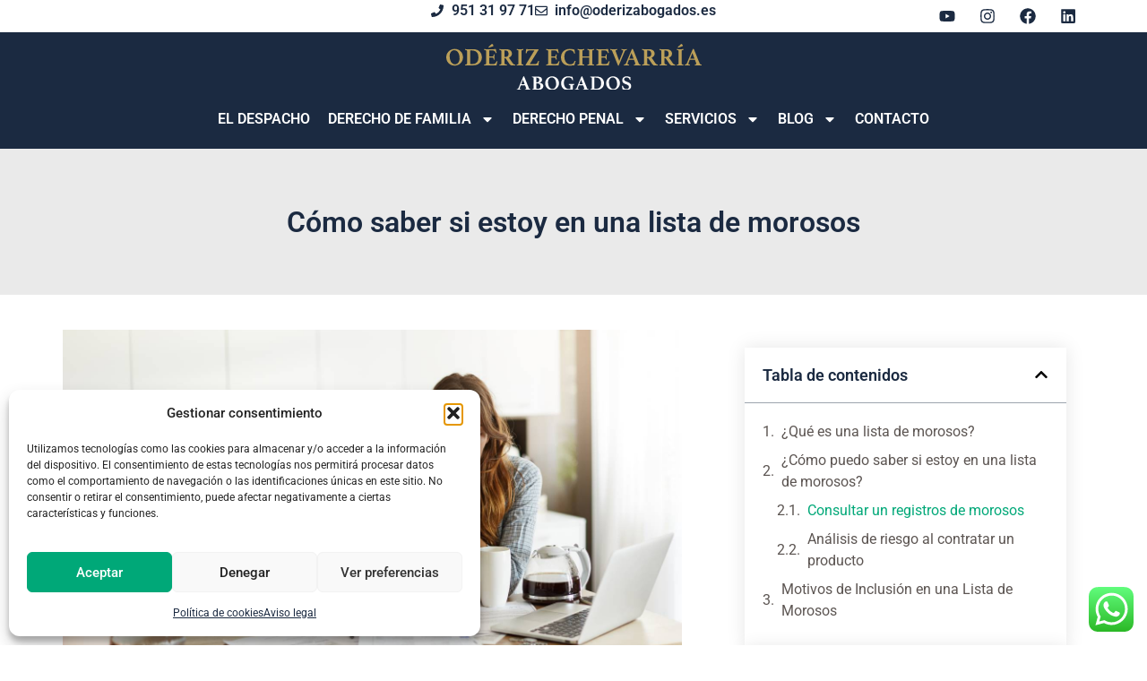

--- FILE ---
content_type: text/html; charset=UTF-8
request_url: https://oderizabogados.es/como-saber-estoy-lista-de-morosos/
body_size: 25496
content:
<!doctype html>
<html lang="es">
<head>
	<meta charset="UTF-8">
	<meta name="viewport" content="width=device-width, initial-scale=1">
	<link rel="profile" href="https://gmpg.org/xfn/11">
	<meta name='robots' content='index, follow, max-image-preview:large, max-snippet:-1, max-video-preview:-1' />

	<!-- This site is optimized with the Yoast SEO plugin v26.6 - https://yoast.com/wordpress/plugins/seo/ -->
	<title>Cómo saber si estoy en una lista de morosos</title>
	<meta name="description" content="¿Cómo saber si estoy en una lista de morosos? Como abogados te ayudamos a defender tus derechos y sacarte de las listas de morosos" />
	<link rel="canonical" href="https://oderizabogados.es/como-saber-estoy-lista-de-morosos/" />
	<meta property="og:locale" content="es_ES" />
	<meta property="og:type" content="article" />
	<meta property="og:title" content="Cómo saber si estoy en una lista de morosos" />
	<meta property="og:description" content="¿Cómo saber si estoy en una lista de morosos? Como abogados te ayudamos a defender tus derechos y sacarte de las listas de morosos" />
	<meta property="og:url" content="https://oderizabogados.es/como-saber-estoy-lista-de-morosos/" />
	<meta property="og:site_name" content="Odériz Echevarría Abogados" />
	<meta property="article:published_time" content="2023-12-19T21:22:17+00:00" />
	<meta property="article:modified_time" content="2025-02-03T10:41:29+00:00" />
	<meta property="og:image" content="https://oderizabogados.es/wp-content/uploads/2023/12/deuda-lista-de-morosos.jpg" />
	<meta property="og:image:width" content="1440" />
	<meta property="og:image:height" content="810" />
	<meta property="og:image:type" content="image/jpeg" />
	<meta name="author" content="Odériz Echevarría" />
	<meta name="twitter:card" content="summary_large_image" />
	<meta name="twitter:label1" content="Escrito por" />
	<meta name="twitter:data1" content="Odériz Echevarría" />
	<meta name="twitter:label2" content="Tiempo de lectura" />
	<meta name="twitter:data2" content="4 minutos" />
	<script type="application/ld+json" class="yoast-schema-graph">{"@context":"https://schema.org","@graph":[{"@type":"Article","@id":"https://oderizabogados.es/como-saber-estoy-lista-de-morosos/#article","isPartOf":{"@id":"https://oderizabogados.es/como-saber-estoy-lista-de-morosos/"},"author":{"name":"Odériz Echevarría","@id":"https://oderizabogados.es/#/schema/person/92612101a2d4bc7571e0e843c4e757d7"},"headline":"Cómo saber si estoy en una lista de morosos","datePublished":"2023-12-19T21:22:17+00:00","dateModified":"2025-02-03T10:41:29+00:00","mainEntityOfPage":{"@id":"https://oderizabogados.es/como-saber-estoy-lista-de-morosos/"},"wordCount":892,"publisher":{"@id":"https://oderizabogados.es/#organization"},"image":{"@id":"https://oderizabogados.es/como-saber-estoy-lista-de-morosos/#primaryimage"},"thumbnailUrl":"https://oderizabogados.es/wp-content/uploads/2023/12/deuda-lista-de-morosos.jpg","articleSection":["Derecho Civil"],"inLanguage":"es"},{"@type":"WebPage","@id":"https://oderizabogados.es/como-saber-estoy-lista-de-morosos/","url":"https://oderizabogados.es/como-saber-estoy-lista-de-morosos/","name":"Cómo saber si estoy en una lista de morosos","isPartOf":{"@id":"https://oderizabogados.es/#website"},"primaryImageOfPage":{"@id":"https://oderizabogados.es/como-saber-estoy-lista-de-morosos/#primaryimage"},"image":{"@id":"https://oderizabogados.es/como-saber-estoy-lista-de-morosos/#primaryimage"},"thumbnailUrl":"https://oderizabogados.es/wp-content/uploads/2023/12/deuda-lista-de-morosos.jpg","datePublished":"2023-12-19T21:22:17+00:00","dateModified":"2025-02-03T10:41:29+00:00","description":"¿Cómo saber si estoy en una lista de morosos? Como abogados te ayudamos a defender tus derechos y sacarte de las listas de morosos","inLanguage":"es","potentialAction":[{"@type":"ReadAction","target":["https://oderizabogados.es/como-saber-estoy-lista-de-morosos/"]}]},{"@type":"ImageObject","inLanguage":"es","@id":"https://oderizabogados.es/como-saber-estoy-lista-de-morosos/#primaryimage","url":"https://oderizabogados.es/wp-content/uploads/2023/12/deuda-lista-de-morosos.jpg","contentUrl":"https://oderizabogados.es/wp-content/uploads/2023/12/deuda-lista-de-morosos.jpg","width":1440,"height":810,"caption":"lista de morosos"},{"@type":"WebSite","@id":"https://oderizabogados.es/#website","url":"https://oderizabogados.es/","name":"Odériz Echevarría Abogados","description":"Abogados especialistas en Derecho de Familia y Civil","publisher":{"@id":"https://oderizabogados.es/#organization"},"potentialAction":[{"@type":"SearchAction","target":{"@type":"EntryPoint","urlTemplate":"https://oderizabogados.es/?s={search_term_string}"},"query-input":{"@type":"PropertyValueSpecification","valueRequired":true,"valueName":"search_term_string"}}],"inLanguage":"es"},{"@type":"Organization","@id":"https://oderizabogados.es/#organization","name":"Odériz Echevarría Abogados","url":"https://oderizabogados.es/","logo":{"@type":"ImageObject","inLanguage":"es","@id":"https://oderizabogados.es/#/schema/logo/image/","url":"https://oderizabogados.es/wp-content/uploads/2019/04/oderiz-echevarria.png","contentUrl":"https://oderizabogados.es/wp-content/uploads/2019/04/oderiz-echevarria.png","width":450,"height":450,"caption":"Odériz Echevarría Abogados"},"image":{"@id":"https://oderizabogados.es/#/schema/logo/image/"}},{"@type":"Person","@id":"https://oderizabogados.es/#/schema/person/92612101a2d4bc7571e0e843c4e757d7","name":"Odériz Echevarría","description":"Jesús Odériz Echevarría, navarro de nacimiento, abogado de familia en ejercicio desde 1990. Fundador y socio director del despacho Odériz Echevarría Abogados, con sedes en Marbella, Málaga y Pamplona.","sameAs":["https://www.linkedin.com/in/jess-odriz-echevarra-b713b144/"]}]}</script>
	<!-- / Yoast SEO plugin. -->


<link rel="alternate" type="application/rss+xml" title="Odériz Echevarría Abogados &raquo; Feed" href="https://oderizabogados.es/feed/" />
<link rel="alternate" type="application/rss+xml" title="Odériz Echevarría Abogados &raquo; Feed de los comentarios" href="https://oderizabogados.es/comments/feed/" />
<link rel="alternate" title="oEmbed (JSON)" type="application/json+oembed" href="https://oderizabogados.es/wp-json/oembed/1.0/embed?url=https%3A%2F%2Foderizabogados.es%2Fcomo-saber-estoy-lista-de-morosos%2F" />
<link rel="alternate" title="oEmbed (XML)" type="text/xml+oembed" href="https://oderizabogados.es/wp-json/oembed/1.0/embed?url=https%3A%2F%2Foderizabogados.es%2Fcomo-saber-estoy-lista-de-morosos%2F&#038;format=xml" />
<style id='wp-img-auto-sizes-contain-inline-css'>
img:is([sizes=auto i],[sizes^="auto," i]){contain-intrinsic-size:3000px 1500px}
/*# sourceURL=wp-img-auto-sizes-contain-inline-css */
</style>
<style id='global-styles-inline-css'>
:root{--wp--preset--aspect-ratio--square: 1;--wp--preset--aspect-ratio--4-3: 4/3;--wp--preset--aspect-ratio--3-4: 3/4;--wp--preset--aspect-ratio--3-2: 3/2;--wp--preset--aspect-ratio--2-3: 2/3;--wp--preset--aspect-ratio--16-9: 16/9;--wp--preset--aspect-ratio--9-16: 9/16;--wp--preset--color--black: #000000;--wp--preset--color--cyan-bluish-gray: #abb8c3;--wp--preset--color--white: #ffffff;--wp--preset--color--pale-pink: #f78da7;--wp--preset--color--vivid-red: #cf2e2e;--wp--preset--color--luminous-vivid-orange: #ff6900;--wp--preset--color--luminous-vivid-amber: #fcb900;--wp--preset--color--light-green-cyan: #7bdcb5;--wp--preset--color--vivid-green-cyan: #00d084;--wp--preset--color--pale-cyan-blue: #8ed1fc;--wp--preset--color--vivid-cyan-blue: #0693e3;--wp--preset--color--vivid-purple: #9b51e0;--wp--preset--gradient--vivid-cyan-blue-to-vivid-purple: linear-gradient(135deg,rgb(6,147,227) 0%,rgb(155,81,224) 100%);--wp--preset--gradient--light-green-cyan-to-vivid-green-cyan: linear-gradient(135deg,rgb(122,220,180) 0%,rgb(0,208,130) 100%);--wp--preset--gradient--luminous-vivid-amber-to-luminous-vivid-orange: linear-gradient(135deg,rgb(252,185,0) 0%,rgb(255,105,0) 100%);--wp--preset--gradient--luminous-vivid-orange-to-vivid-red: linear-gradient(135deg,rgb(255,105,0) 0%,rgb(207,46,46) 100%);--wp--preset--gradient--very-light-gray-to-cyan-bluish-gray: linear-gradient(135deg,rgb(238,238,238) 0%,rgb(169,184,195) 100%);--wp--preset--gradient--cool-to-warm-spectrum: linear-gradient(135deg,rgb(74,234,220) 0%,rgb(151,120,209) 20%,rgb(207,42,186) 40%,rgb(238,44,130) 60%,rgb(251,105,98) 80%,rgb(254,248,76) 100%);--wp--preset--gradient--blush-light-purple: linear-gradient(135deg,rgb(255,206,236) 0%,rgb(152,150,240) 100%);--wp--preset--gradient--blush-bordeaux: linear-gradient(135deg,rgb(254,205,165) 0%,rgb(254,45,45) 50%,rgb(107,0,62) 100%);--wp--preset--gradient--luminous-dusk: linear-gradient(135deg,rgb(255,203,112) 0%,rgb(199,81,192) 50%,rgb(65,88,208) 100%);--wp--preset--gradient--pale-ocean: linear-gradient(135deg,rgb(255,245,203) 0%,rgb(182,227,212) 50%,rgb(51,167,181) 100%);--wp--preset--gradient--electric-grass: linear-gradient(135deg,rgb(202,248,128) 0%,rgb(113,206,126) 100%);--wp--preset--gradient--midnight: linear-gradient(135deg,rgb(2,3,129) 0%,rgb(40,116,252) 100%);--wp--preset--font-size--small: 13px;--wp--preset--font-size--medium: 20px;--wp--preset--font-size--large: 36px;--wp--preset--font-size--x-large: 42px;--wp--preset--spacing--20: 0.44rem;--wp--preset--spacing--30: 0.67rem;--wp--preset--spacing--40: 1rem;--wp--preset--spacing--50: 1.5rem;--wp--preset--spacing--60: 2.25rem;--wp--preset--spacing--70: 3.38rem;--wp--preset--spacing--80: 5.06rem;--wp--preset--shadow--natural: 6px 6px 9px rgba(0, 0, 0, 0.2);--wp--preset--shadow--deep: 12px 12px 50px rgba(0, 0, 0, 0.4);--wp--preset--shadow--sharp: 6px 6px 0px rgba(0, 0, 0, 0.2);--wp--preset--shadow--outlined: 6px 6px 0px -3px rgb(255, 255, 255), 6px 6px rgb(0, 0, 0);--wp--preset--shadow--crisp: 6px 6px 0px rgb(0, 0, 0);}:root { --wp--style--global--content-size: 800px;--wp--style--global--wide-size: 1200px; }:where(body) { margin: 0; }.wp-site-blocks > .alignleft { float: left; margin-right: 2em; }.wp-site-blocks > .alignright { float: right; margin-left: 2em; }.wp-site-blocks > .aligncenter { justify-content: center; margin-left: auto; margin-right: auto; }:where(.wp-site-blocks) > * { margin-block-start: 24px; margin-block-end: 0; }:where(.wp-site-blocks) > :first-child { margin-block-start: 0; }:where(.wp-site-blocks) > :last-child { margin-block-end: 0; }:root { --wp--style--block-gap: 24px; }:root :where(.is-layout-flow) > :first-child{margin-block-start: 0;}:root :where(.is-layout-flow) > :last-child{margin-block-end: 0;}:root :where(.is-layout-flow) > *{margin-block-start: 24px;margin-block-end: 0;}:root :where(.is-layout-constrained) > :first-child{margin-block-start: 0;}:root :where(.is-layout-constrained) > :last-child{margin-block-end: 0;}:root :where(.is-layout-constrained) > *{margin-block-start: 24px;margin-block-end: 0;}:root :where(.is-layout-flex){gap: 24px;}:root :where(.is-layout-grid){gap: 24px;}.is-layout-flow > .alignleft{float: left;margin-inline-start: 0;margin-inline-end: 2em;}.is-layout-flow > .alignright{float: right;margin-inline-start: 2em;margin-inline-end: 0;}.is-layout-flow > .aligncenter{margin-left: auto !important;margin-right: auto !important;}.is-layout-constrained > .alignleft{float: left;margin-inline-start: 0;margin-inline-end: 2em;}.is-layout-constrained > .alignright{float: right;margin-inline-start: 2em;margin-inline-end: 0;}.is-layout-constrained > .aligncenter{margin-left: auto !important;margin-right: auto !important;}.is-layout-constrained > :where(:not(.alignleft):not(.alignright):not(.alignfull)){max-width: var(--wp--style--global--content-size);margin-left: auto !important;margin-right: auto !important;}.is-layout-constrained > .alignwide{max-width: var(--wp--style--global--wide-size);}body .is-layout-flex{display: flex;}.is-layout-flex{flex-wrap: wrap;align-items: center;}.is-layout-flex > :is(*, div){margin: 0;}body .is-layout-grid{display: grid;}.is-layout-grid > :is(*, div){margin: 0;}body{padding-top: 0px;padding-right: 0px;padding-bottom: 0px;padding-left: 0px;}a:where(:not(.wp-element-button)){text-decoration: underline;}:root :where(.wp-element-button, .wp-block-button__link){background-color: #32373c;border-width: 0;color: #fff;font-family: inherit;font-size: inherit;font-style: inherit;font-weight: inherit;letter-spacing: inherit;line-height: inherit;padding-top: calc(0.667em + 2px);padding-right: calc(1.333em + 2px);padding-bottom: calc(0.667em + 2px);padding-left: calc(1.333em + 2px);text-decoration: none;text-transform: inherit;}.has-black-color{color: var(--wp--preset--color--black) !important;}.has-cyan-bluish-gray-color{color: var(--wp--preset--color--cyan-bluish-gray) !important;}.has-white-color{color: var(--wp--preset--color--white) !important;}.has-pale-pink-color{color: var(--wp--preset--color--pale-pink) !important;}.has-vivid-red-color{color: var(--wp--preset--color--vivid-red) !important;}.has-luminous-vivid-orange-color{color: var(--wp--preset--color--luminous-vivid-orange) !important;}.has-luminous-vivid-amber-color{color: var(--wp--preset--color--luminous-vivid-amber) !important;}.has-light-green-cyan-color{color: var(--wp--preset--color--light-green-cyan) !important;}.has-vivid-green-cyan-color{color: var(--wp--preset--color--vivid-green-cyan) !important;}.has-pale-cyan-blue-color{color: var(--wp--preset--color--pale-cyan-blue) !important;}.has-vivid-cyan-blue-color{color: var(--wp--preset--color--vivid-cyan-blue) !important;}.has-vivid-purple-color{color: var(--wp--preset--color--vivid-purple) !important;}.has-black-background-color{background-color: var(--wp--preset--color--black) !important;}.has-cyan-bluish-gray-background-color{background-color: var(--wp--preset--color--cyan-bluish-gray) !important;}.has-white-background-color{background-color: var(--wp--preset--color--white) !important;}.has-pale-pink-background-color{background-color: var(--wp--preset--color--pale-pink) !important;}.has-vivid-red-background-color{background-color: var(--wp--preset--color--vivid-red) !important;}.has-luminous-vivid-orange-background-color{background-color: var(--wp--preset--color--luminous-vivid-orange) !important;}.has-luminous-vivid-amber-background-color{background-color: var(--wp--preset--color--luminous-vivid-amber) !important;}.has-light-green-cyan-background-color{background-color: var(--wp--preset--color--light-green-cyan) !important;}.has-vivid-green-cyan-background-color{background-color: var(--wp--preset--color--vivid-green-cyan) !important;}.has-pale-cyan-blue-background-color{background-color: var(--wp--preset--color--pale-cyan-blue) !important;}.has-vivid-cyan-blue-background-color{background-color: var(--wp--preset--color--vivid-cyan-blue) !important;}.has-vivid-purple-background-color{background-color: var(--wp--preset--color--vivid-purple) !important;}.has-black-border-color{border-color: var(--wp--preset--color--black) !important;}.has-cyan-bluish-gray-border-color{border-color: var(--wp--preset--color--cyan-bluish-gray) !important;}.has-white-border-color{border-color: var(--wp--preset--color--white) !important;}.has-pale-pink-border-color{border-color: var(--wp--preset--color--pale-pink) !important;}.has-vivid-red-border-color{border-color: var(--wp--preset--color--vivid-red) !important;}.has-luminous-vivid-orange-border-color{border-color: var(--wp--preset--color--luminous-vivid-orange) !important;}.has-luminous-vivid-amber-border-color{border-color: var(--wp--preset--color--luminous-vivid-amber) !important;}.has-light-green-cyan-border-color{border-color: var(--wp--preset--color--light-green-cyan) !important;}.has-vivid-green-cyan-border-color{border-color: var(--wp--preset--color--vivid-green-cyan) !important;}.has-pale-cyan-blue-border-color{border-color: var(--wp--preset--color--pale-cyan-blue) !important;}.has-vivid-cyan-blue-border-color{border-color: var(--wp--preset--color--vivid-cyan-blue) !important;}.has-vivid-purple-border-color{border-color: var(--wp--preset--color--vivid-purple) !important;}.has-vivid-cyan-blue-to-vivid-purple-gradient-background{background: var(--wp--preset--gradient--vivid-cyan-blue-to-vivid-purple) !important;}.has-light-green-cyan-to-vivid-green-cyan-gradient-background{background: var(--wp--preset--gradient--light-green-cyan-to-vivid-green-cyan) !important;}.has-luminous-vivid-amber-to-luminous-vivid-orange-gradient-background{background: var(--wp--preset--gradient--luminous-vivid-amber-to-luminous-vivid-orange) !important;}.has-luminous-vivid-orange-to-vivid-red-gradient-background{background: var(--wp--preset--gradient--luminous-vivid-orange-to-vivid-red) !important;}.has-very-light-gray-to-cyan-bluish-gray-gradient-background{background: var(--wp--preset--gradient--very-light-gray-to-cyan-bluish-gray) !important;}.has-cool-to-warm-spectrum-gradient-background{background: var(--wp--preset--gradient--cool-to-warm-spectrum) !important;}.has-blush-light-purple-gradient-background{background: var(--wp--preset--gradient--blush-light-purple) !important;}.has-blush-bordeaux-gradient-background{background: var(--wp--preset--gradient--blush-bordeaux) !important;}.has-luminous-dusk-gradient-background{background: var(--wp--preset--gradient--luminous-dusk) !important;}.has-pale-ocean-gradient-background{background: var(--wp--preset--gradient--pale-ocean) !important;}.has-electric-grass-gradient-background{background: var(--wp--preset--gradient--electric-grass) !important;}.has-midnight-gradient-background{background: var(--wp--preset--gradient--midnight) !important;}.has-small-font-size{font-size: var(--wp--preset--font-size--small) !important;}.has-medium-font-size{font-size: var(--wp--preset--font-size--medium) !important;}.has-large-font-size{font-size: var(--wp--preset--font-size--large) !important;}.has-x-large-font-size{font-size: var(--wp--preset--font-size--x-large) !important;}
:root :where(.wp-block-pullquote){font-size: 1.5em;line-height: 1.6;}
/*# sourceURL=global-styles-inline-css */
</style>
<link rel='stylesheet' id='wpo_min-header-0-css' href='https://oderizabogados.es/wp-content/cache/wpo-minify/1767136783/assets/wpo-minify-header-0fd7f41a.min.css' media='all' />
<script src="https://oderizabogados.es/wp-content/cache/wpo-minify/1767136783/assets/wpo-minify-header-7bd50e44.min.js" id="wpo_min-header-0-js"></script>
<link rel="https://api.w.org/" href="https://oderizabogados.es/wp-json/" /><link rel="alternate" title="JSON" type="application/json" href="https://oderizabogados.es/wp-json/wp/v2/posts/9558" /><link rel="EditURI" type="application/rsd+xml" title="RSD" href="https://oderizabogados.es/xmlrpc.php?rsd" />
<meta name="generator" content="WordPress 6.9" />
<link rel='shortlink' href='https://oderizabogados.es/?p=9558' />
<meta name="ti-site-data" content="[base64]" />			<style>.cmplz-hidden {
					display: none !important;
				}</style><meta name="generator" content="Elementor 3.33.4; features: e_font_icon_svg, additional_custom_breakpoints; settings: css_print_method-external, google_font-enabled, font_display-swap">
			<style>
				.e-con.e-parent:nth-of-type(n+4):not(.e-lazyloaded):not(.e-no-lazyload),
				.e-con.e-parent:nth-of-type(n+4):not(.e-lazyloaded):not(.e-no-lazyload) * {
					background-image: none !important;
				}
				@media screen and (max-height: 1024px) {
					.e-con.e-parent:nth-of-type(n+3):not(.e-lazyloaded):not(.e-no-lazyload),
					.e-con.e-parent:nth-of-type(n+3):not(.e-lazyloaded):not(.e-no-lazyload) * {
						background-image: none !important;
					}
				}
				@media screen and (max-height: 640px) {
					.e-con.e-parent:nth-of-type(n+2):not(.e-lazyloaded):not(.e-no-lazyload),
					.e-con.e-parent:nth-of-type(n+2):not(.e-lazyloaded):not(.e-no-lazyload) * {
						background-image: none !important;
					}
				}
			</style>
			<link rel="icon" href="https://oderizabogados.es/wp-content/uploads/2020/05/cropped-icono-32x32.png" sizes="32x32" />
<link rel="icon" href="https://oderizabogados.es/wp-content/uploads/2020/05/cropped-icono-192x192.png" sizes="192x192" />
<link rel="apple-touch-icon" href="https://oderizabogados.es/wp-content/uploads/2020/05/cropped-icono-180x180.png" />
<meta name="msapplication-TileImage" content="https://oderizabogados.es/wp-content/uploads/2020/05/cropped-icono-270x270.png" />
  <script>(function(w,d,s,l,i){w[l]=w[l]||[];w[l].push({'gtm.start':
  new Date().getTime(),event:'gtm.js'});var f=d.getElementsByTagName(s)[0],
  j=d.createElement(s),dl=l!='dataLayer'?'&l='+l:'';j.async=true;j.src=
  'https://www.googletagmanager.com/gtm.js?id='+i+dl;f.parentNode.insertBefore(j,f);
  })(window,document,'script','dataLayer','GTM-M7LLR9P');</script>
  		<style id="wp-custom-css">
			.grecaptcha-badge{display:none!important;}		</style>
		</head>
<body class="wp-singular post-template-default single single-post postid-9558 single-format-standard wp-custom-logo wp-embed-responsive wp-theme-hello-elementor wp-child-theme-hello-theme-child-master hello-elementor-default elementor-default elementor-kit-9276 elementor-page-11496">

	<noscript><iframe src="https://www.googletagmanager.com/ns.html?id=GTM-M7LLR9P" height="0" width="0" style="display:none;visibility:hidden"></iframe></noscript>
  
<a class="skip-link screen-reader-text" href="#content">Ir al contenido</a>

		<header data-elementor-type="header" data-elementor-id="11245" class="elementor elementor-11245 elementor-location-header" data-elementor-post-type="elementor_library">
			<div class="elementor-element elementor-element-1cff91f7 e-flex e-con-boxed e-con e-parent" data-id="1cff91f7" data-element_type="container">
					<div class="e-con-inner">
		<div class="elementor-element elementor-element-2b0a3b12 e-con-full e-flex e-con e-child" data-id="2b0a3b12" data-element_type="container">
				</div>
		<div class="elementor-element elementor-element-3320f8a8 e-con-full e-flex e-con e-child" data-id="3320f8a8" data-element_type="container">
				<div class="elementor-element elementor-element-720422b9 elementor-icon-list--layout-inline elementor-align-center elementor-mobile-align-center elementor-list-item-link-full_width elementor-widget elementor-widget-icon-list" data-id="720422b9" data-element_type="widget" data-widget_type="icon-list.default">
				<div class="elementor-widget-container">
							<ul class="elementor-icon-list-items elementor-inline-items">
							<li class="elementor-icon-list-item elementor-inline-item">
											<a href="tel:951319771">

												<span class="elementor-icon-list-icon">
							<svg aria-hidden="true" class="e-font-icon-svg e-fas-phone" viewBox="0 0 512 512" xmlns="http://www.w3.org/2000/svg"><path d="M493.4 24.6l-104-24c-11.3-2.6-22.9 3.3-27.5 13.9l-48 112c-4.2 9.8-1.4 21.3 6.9 28l60.6 49.6c-36 76.7-98.9 140.5-177.2 177.2l-49.6-60.6c-6.8-8.3-18.2-11.1-28-6.9l-112 48C3.9 366.5-2 378.1.6 389.4l24 104C27.1 504.2 36.7 512 48 512c256.1 0 464-207.5 464-464 0-11.2-7.7-20.9-18.6-23.4z"></path></svg>						</span>
										<span class="elementor-icon-list-text">951 31 97 71</span>
											</a>
									</li>
								<li class="elementor-icon-list-item elementor-inline-item">
											<span class="elementor-icon-list-icon">
							<svg aria-hidden="true" class="e-font-icon-svg e-far-envelope" viewBox="0 0 512 512" xmlns="http://www.w3.org/2000/svg"><path d="M464 64H48C21.49 64 0 85.49 0 112v288c0 26.51 21.49 48 48 48h416c26.51 0 48-21.49 48-48V112c0-26.51-21.49-48-48-48zm0 48v40.805c-22.422 18.259-58.168 46.651-134.587 106.49-16.841 13.247-50.201 45.072-73.413 44.701-23.208.375-56.579-31.459-73.413-44.701C106.18 199.465 70.425 171.067 48 152.805V112h416zM48 400V214.398c22.914 18.251 55.409 43.862 104.938 82.646 21.857 17.205 60.134 55.186 103.062 54.955 42.717.231 80.509-37.199 103.053-54.947 49.528-38.783 82.032-64.401 104.947-82.653V400H48z"></path></svg>						</span>
										<span class="elementor-icon-list-text">info@oderizabogados.es</span>
									</li>
						</ul>
						</div>
				</div>
				</div>
		<div class="elementor-element elementor-element-e88d53a e-con-full elementor-hidden-mobile e-flex e-con e-child" data-id="e88d53a" data-element_type="container">
				<div class="elementor-element elementor-element-1bafa1d e-grid-align-right elementor-shape-rounded elementor-grid-0 elementor-widget elementor-widget-social-icons" data-id="1bafa1d" data-element_type="widget" data-widget_type="social-icons.default">
				<div class="elementor-widget-container">
							<div class="elementor-social-icons-wrapper elementor-grid" role="list">
							<span class="elementor-grid-item" role="listitem">
					<a class="elementor-icon elementor-social-icon elementor-social-icon-youtube elementor-repeater-item-202daa1" href="https://www.youtube.com/channel/UCnPg0jIKd4RBHTXmb14T9gA" target="_blank">
						<span class="elementor-screen-only">Youtube</span>
						<svg aria-hidden="true" class="e-font-icon-svg e-fab-youtube" viewBox="0 0 576 512" xmlns="http://www.w3.org/2000/svg"><path d="M549.655 124.083c-6.281-23.65-24.787-42.276-48.284-48.597C458.781 64 288 64 288 64S117.22 64 74.629 75.486c-23.497 6.322-42.003 24.947-48.284 48.597-11.412 42.867-11.412 132.305-11.412 132.305s0 89.438 11.412 132.305c6.281 23.65 24.787 41.5 48.284 47.821C117.22 448 288 448 288 448s170.78 0 213.371-11.486c23.497-6.321 42.003-24.171 48.284-47.821 11.412-42.867 11.412-132.305 11.412-132.305s0-89.438-11.412-132.305zm-317.51 213.508V175.185l142.739 81.205-142.739 81.201z"></path></svg>					</a>
				</span>
							<span class="elementor-grid-item" role="listitem">
					<a class="elementor-icon elementor-social-icon elementor-social-icon-instagram elementor-repeater-item-ea5ebe6" href="https://www.instagram.com/oderizabogados/" target="_blank">
						<span class="elementor-screen-only">Instagram</span>
						<svg aria-hidden="true" class="e-font-icon-svg e-fab-instagram" viewBox="0 0 448 512" xmlns="http://www.w3.org/2000/svg"><path d="M224.1 141c-63.6 0-114.9 51.3-114.9 114.9s51.3 114.9 114.9 114.9S339 319.5 339 255.9 287.7 141 224.1 141zm0 189.6c-41.1 0-74.7-33.5-74.7-74.7s33.5-74.7 74.7-74.7 74.7 33.5 74.7 74.7-33.6 74.7-74.7 74.7zm146.4-194.3c0 14.9-12 26.8-26.8 26.8-14.9 0-26.8-12-26.8-26.8s12-26.8 26.8-26.8 26.8 12 26.8 26.8zm76.1 27.2c-1.7-35.9-9.9-67.7-36.2-93.9-26.2-26.2-58-34.4-93.9-36.2-37-2.1-147.9-2.1-184.9 0-35.8 1.7-67.6 9.9-93.9 36.1s-34.4 58-36.2 93.9c-2.1 37-2.1 147.9 0 184.9 1.7 35.9 9.9 67.7 36.2 93.9s58 34.4 93.9 36.2c37 2.1 147.9 2.1 184.9 0 35.9-1.7 67.7-9.9 93.9-36.2 26.2-26.2 34.4-58 36.2-93.9 2.1-37 2.1-147.8 0-184.8zM398.8 388c-7.8 19.6-22.9 34.7-42.6 42.6-29.5 11.7-99.5 9-132.1 9s-102.7 2.6-132.1-9c-19.6-7.8-34.7-22.9-42.6-42.6-11.7-29.5-9-99.5-9-132.1s-2.6-102.7 9-132.1c7.8-19.6 22.9-34.7 42.6-42.6 29.5-11.7 99.5-9 132.1-9s102.7-2.6 132.1 9c19.6 7.8 34.7 22.9 42.6 42.6 11.7 29.5 9 99.5 9 132.1s2.7 102.7-9 132.1z"></path></svg>					</a>
				</span>
							<span class="elementor-grid-item" role="listitem">
					<a class="elementor-icon elementor-social-icon elementor-social-icon-facebook elementor-repeater-item-c183ded" href="https://www.facebook.com/oderizabogados/" target="_blank">
						<span class="elementor-screen-only">Facebook</span>
						<svg aria-hidden="true" class="e-font-icon-svg e-fab-facebook" viewBox="0 0 512 512" xmlns="http://www.w3.org/2000/svg"><path d="M504 256C504 119 393 8 256 8S8 119 8 256c0 123.78 90.69 226.38 209.25 245V327.69h-63V256h63v-54.64c0-62.15 37-96.48 93.67-96.48 27.14 0 55.52 4.84 55.52 4.84v61h-31.28c-30.8 0-40.41 19.12-40.41 38.73V256h68.78l-11 71.69h-57.78V501C413.31 482.38 504 379.78 504 256z"></path></svg>					</a>
				</span>
							<span class="elementor-grid-item" role="listitem">
					<a class="elementor-icon elementor-social-icon elementor-social-icon-linkedin elementor-repeater-item-b3b07dd" href="https://www.linkedin.com/company/oderizabogados/" target="_blank">
						<span class="elementor-screen-only">Linkedin</span>
						<svg aria-hidden="true" class="e-font-icon-svg e-fab-linkedin" viewBox="0 0 448 512" xmlns="http://www.w3.org/2000/svg"><path d="M416 32H31.9C14.3 32 0 46.5 0 64.3v383.4C0 465.5 14.3 480 31.9 480H416c17.6 0 32-14.5 32-32.3V64.3c0-17.8-14.4-32.3-32-32.3zM135.4 416H69V202.2h66.5V416zm-33.2-243c-21.3 0-38.5-17.3-38.5-38.5S80.9 96 102.2 96c21.2 0 38.5 17.3 38.5 38.5 0 21.3-17.2 38.5-38.5 38.5zm282.1 243h-66.4V312c0-24.8-.5-56.7-34.5-56.7-34.6 0-39.9 27-39.9 54.9V416h-66.4V202.2h63.7v29.2h.9c8.9-16.8 30.6-34.5 62.9-34.5 67.2 0 79.7 44.3 79.7 101.9V416z"></path></svg>					</a>
				</span>
					</div>
						</div>
				</div>
				</div>
					</div>
				</div>
		<div class="elementor-element elementor-element-7b18d379 e-flex e-con-boxed e-con e-parent" data-id="7b18d379" data-element_type="container" data-settings="{&quot;background_background&quot;:&quot;classic&quot;,&quot;sticky&quot;:&quot;top&quot;,&quot;sticky_on&quot;:[&quot;desktop&quot;,&quot;tablet&quot;,&quot;mobile&quot;],&quot;sticky_offset&quot;:0,&quot;sticky_effects_offset&quot;:0,&quot;sticky_anchor_link_offset&quot;:0}">
					<div class="e-con-inner">
		<div class="elementor-element elementor-element-4c2352ca e-con-full e-flex e-con e-child" data-id="4c2352ca" data-element_type="container">
				<div class="elementor-element elementor-element-b59014c elementor-widget elementor-widget-theme-site-logo elementor-widget-image" data-id="b59014c" data-element_type="widget" data-widget_type="theme-site-logo.default">
				<div class="elementor-widget-container">
											<a href="https://oderizabogados.es">
			<img width="331" height="59" src="https://oderizabogados.es/wp-content/uploads/2023/10/oderiz-echevarria-abogados-logo-oscuro.svg" class="attachment-full size-full wp-image-12137" alt="Oderiz Echevarria Abogados" />				</a>
											</div>
				</div>
				</div>
		<div class="elementor-element elementor-element-197b64b2 e-con-full e-flex e-con e-child" data-id="197b64b2" data-element_type="container">
				<div class="elementor-element elementor-element-16668905 elementor-nav-menu__align-center elementor-nav-menu--dropdown-tablet elementor-nav-menu__text-align-aside elementor-nav-menu--toggle elementor-nav-menu--burger elementor-widget elementor-widget-nav-menu" data-id="16668905" data-element_type="widget" data-settings="{&quot;layout&quot;:&quot;horizontal&quot;,&quot;submenu_icon&quot;:{&quot;value&quot;:&quot;&lt;svg aria-hidden=\&quot;true\&quot; class=\&quot;e-font-icon-svg e-fas-caret-down\&quot; viewBox=\&quot;0 0 320 512\&quot; xmlns=\&quot;http:\/\/www.w3.org\/2000\/svg\&quot;&gt;&lt;path d=\&quot;M31.3 192h257.3c17.8 0 26.7 21.5 14.1 34.1L174.1 354.8c-7.8 7.8-20.5 7.8-28.3 0L17.2 226.1C4.6 213.5 13.5 192 31.3 192z\&quot;&gt;&lt;\/path&gt;&lt;\/svg&gt;&quot;,&quot;library&quot;:&quot;fa-solid&quot;},&quot;toggle&quot;:&quot;burger&quot;}" data-widget_type="nav-menu.default">
				<div class="elementor-widget-container">
								<nav aria-label="Menú" class="elementor-nav-menu--main elementor-nav-menu__container elementor-nav-menu--layout-horizontal e--pointer-none">
				<ul id="menu-1-16668905" class="elementor-nav-menu"><li class="menu-item menu-item-type-post_type menu-item-object-page menu-item-11276"><a href="https://oderizabogados.es/despacho/" class="elementor-item">El Despacho</a></li>
<li class="menu-item menu-item-type-post_type menu-item-object-page menu-item-has-children menu-item-11485"><a href="https://oderizabogados.es/derecho-familia/" class="elementor-item">Derecho de Familia</a>
<ul class="sub-menu elementor-nav-menu--dropdown">
	<li class="menu-item menu-item-type-post_type menu-item-object-page menu-item-11489"><a href="https://oderizabogados.es/servicios/divorcios/" class="elementor-sub-item">Divorcios</a></li>
	<li class="menu-item menu-item-type-post_type menu-item-object-page menu-item-11486"><a href="https://oderizabogados.es/servicios/separaciones/" class="elementor-sub-item">Separaciones</a></li>
	<li class="menu-item menu-item-type-post_type menu-item-object-page menu-item-11487"><a href="https://oderizabogados.es/servicios/convenio-regulador/" class="elementor-sub-item">Convenios Reguladores</a></li>
	<li class="menu-item menu-item-type-post_type menu-item-object-page menu-item-11488"><a href="https://oderizabogados.es/servicios/custodias/" class="elementor-sub-item">Custodias</a></li>
	<li class="menu-item menu-item-type-post_type menu-item-object-page menu-item-11491"><a href="https://oderizabogados.es/servicios/pension-alimenticia/" class="elementor-sub-item">Pensiones Alimenticias</a></li>
	<li class="menu-item menu-item-type-post_type menu-item-object-page menu-item-11490"><a href="https://oderizabogados.es/servicios/herencias/" class="elementor-sub-item">Herencias</a></li>
</ul>
</li>
<li class="menu-item menu-item-type-post_type menu-item-object-page menu-item-has-children menu-item-11661"><a href="https://oderizabogados.es/servicios/abogados-penalistas-malaga/" class="elementor-item">Derecho Penal</a>
<ul class="sub-menu elementor-nav-menu--dropdown">
	<li class="menu-item menu-item-type-post_type menu-item-object-post menu-item-12673"><a href="https://oderizabogados.es/delitos-leves/" class="elementor-sub-item">Delitos Leves</a></li>
	<li class="menu-item menu-item-type-post_type menu-item-object-post menu-item-13279"><a href="https://oderizabogados.es/delitos-sexuales/" class="elementor-sub-item">Delitos Sexuales</a></li>
	<li class="menu-item menu-item-type-post_type menu-item-object-post menu-item-12671"><a href="https://oderizabogados.es/abogado-violencia-de-genero/" class="elementor-sub-item">Violencia de Género</a></li>
</ul>
</li>
<li class="menu-item menu-item-type-custom menu-item-object-custom menu-item-home menu-item-has-children menu-item-11262"><a href="https://oderizabogados.es/#destacado" class="elementor-item elementor-item-anchor">Servicios</a>
<ul class="sub-menu elementor-nav-menu--dropdown">
	<li class="menu-item menu-item-type-post_type menu-item-object-page menu-item-11265"><a target="_blank" href="https://oderizabogados.es/fraude-bancario/" class="elementor-sub-item">Fraude Bancario</a></li>
	<li class="menu-item menu-item-type-post_type menu-item-object-page menu-item-11266"><a target="_blank" href="https://oderizabogados.es/incapacidad-laboral/" class="elementor-sub-item">Incapacidad Laboral</a></li>
	<li class="menu-item menu-item-type-post_type menu-item-object-page menu-item-11269"><a target="_blank" href="https://oderizabogados.es/negligencias-medicas/" class="elementor-sub-item">Negligencias Médicas</a></li>
</ul>
</li>
<li class="menu-item menu-item-type-custom menu-item-object-custom menu-item-has-children menu-item-12465"><a href="#" class="elementor-item elementor-item-anchor">Blog</a>
<ul class="sub-menu elementor-nav-menu--dropdown">
	<li class="menu-item menu-item-type-taxonomy menu-item-object-category menu-item-12450"><a href="https://oderizabogados.es/cat/casos-de-exito/" class="elementor-sub-item">Casos de Éxito</a></li>
	<li class="menu-item menu-item-type-taxonomy menu-item-object-category menu-item-12548"><a href="https://oderizabogados.es/cat/menciones-prensa/" class="elementor-sub-item">Menciones en Prensa</a></li>
	<li class="menu-item menu-item-type-post_type menu-item-object-page current_page_parent menu-item-11270"><a href="https://oderizabogados.es/noticias/" class="elementor-sub-item">Noticias</a></li>
</ul>
</li>
<li class="menu-item menu-item-type-post_type menu-item-object-page menu-item-11271"><a href="https://oderizabogados.es/contacto/" class="elementor-item">Contacto</a></li>
</ul>			</nav>
					<div class="elementor-menu-toggle" role="button" tabindex="0" aria-label="Alternar menú" aria-expanded="false">
			<svg aria-hidden="true" role="presentation" class="elementor-menu-toggle__icon--open e-font-icon-svg e-eicon-menu-bar" viewBox="0 0 1000 1000" xmlns="http://www.w3.org/2000/svg"><path d="M104 333H896C929 333 958 304 958 271S929 208 896 208H104C71 208 42 237 42 271S71 333 104 333ZM104 583H896C929 583 958 554 958 521S929 458 896 458H104C71 458 42 487 42 521S71 583 104 583ZM104 833H896C929 833 958 804 958 771S929 708 896 708H104C71 708 42 737 42 771S71 833 104 833Z"></path></svg><svg aria-hidden="true" role="presentation" class="elementor-menu-toggle__icon--close e-font-icon-svg e-eicon-close" viewBox="0 0 1000 1000" xmlns="http://www.w3.org/2000/svg"><path d="M742 167L500 408 258 167C246 154 233 150 217 150 196 150 179 158 167 167 154 179 150 196 150 212 150 229 154 242 171 254L408 500 167 742C138 771 138 800 167 829 196 858 225 858 254 829L496 587 738 829C750 842 767 846 783 846 800 846 817 842 829 829 842 817 846 804 846 783 846 767 842 750 829 737L588 500 833 258C863 229 863 200 833 171 804 137 775 137 742 167Z"></path></svg>		</div>
					<nav class="elementor-nav-menu--dropdown elementor-nav-menu__container" aria-hidden="true">
				<ul id="menu-2-16668905" class="elementor-nav-menu"><li class="menu-item menu-item-type-post_type menu-item-object-page menu-item-11276"><a href="https://oderizabogados.es/despacho/" class="elementor-item" tabindex="-1">El Despacho</a></li>
<li class="menu-item menu-item-type-post_type menu-item-object-page menu-item-has-children menu-item-11485"><a href="https://oderizabogados.es/derecho-familia/" class="elementor-item" tabindex="-1">Derecho de Familia</a>
<ul class="sub-menu elementor-nav-menu--dropdown">
	<li class="menu-item menu-item-type-post_type menu-item-object-page menu-item-11489"><a href="https://oderizabogados.es/servicios/divorcios/" class="elementor-sub-item" tabindex="-1">Divorcios</a></li>
	<li class="menu-item menu-item-type-post_type menu-item-object-page menu-item-11486"><a href="https://oderizabogados.es/servicios/separaciones/" class="elementor-sub-item" tabindex="-1">Separaciones</a></li>
	<li class="menu-item menu-item-type-post_type menu-item-object-page menu-item-11487"><a href="https://oderizabogados.es/servicios/convenio-regulador/" class="elementor-sub-item" tabindex="-1">Convenios Reguladores</a></li>
	<li class="menu-item menu-item-type-post_type menu-item-object-page menu-item-11488"><a href="https://oderizabogados.es/servicios/custodias/" class="elementor-sub-item" tabindex="-1">Custodias</a></li>
	<li class="menu-item menu-item-type-post_type menu-item-object-page menu-item-11491"><a href="https://oderizabogados.es/servicios/pension-alimenticia/" class="elementor-sub-item" tabindex="-1">Pensiones Alimenticias</a></li>
	<li class="menu-item menu-item-type-post_type menu-item-object-page menu-item-11490"><a href="https://oderizabogados.es/servicios/herencias/" class="elementor-sub-item" tabindex="-1">Herencias</a></li>
</ul>
</li>
<li class="menu-item menu-item-type-post_type menu-item-object-page menu-item-has-children menu-item-11661"><a href="https://oderizabogados.es/servicios/abogados-penalistas-malaga/" class="elementor-item" tabindex="-1">Derecho Penal</a>
<ul class="sub-menu elementor-nav-menu--dropdown">
	<li class="menu-item menu-item-type-post_type menu-item-object-post menu-item-12673"><a href="https://oderizabogados.es/delitos-leves/" class="elementor-sub-item" tabindex="-1">Delitos Leves</a></li>
	<li class="menu-item menu-item-type-post_type menu-item-object-post menu-item-13279"><a href="https://oderizabogados.es/delitos-sexuales/" class="elementor-sub-item" tabindex="-1">Delitos Sexuales</a></li>
	<li class="menu-item menu-item-type-post_type menu-item-object-post menu-item-12671"><a href="https://oderizabogados.es/abogado-violencia-de-genero/" class="elementor-sub-item" tabindex="-1">Violencia de Género</a></li>
</ul>
</li>
<li class="menu-item menu-item-type-custom menu-item-object-custom menu-item-home menu-item-has-children menu-item-11262"><a href="https://oderizabogados.es/#destacado" class="elementor-item elementor-item-anchor" tabindex="-1">Servicios</a>
<ul class="sub-menu elementor-nav-menu--dropdown">
	<li class="menu-item menu-item-type-post_type menu-item-object-page menu-item-11265"><a target="_blank" href="https://oderizabogados.es/fraude-bancario/" class="elementor-sub-item" tabindex="-1">Fraude Bancario</a></li>
	<li class="menu-item menu-item-type-post_type menu-item-object-page menu-item-11266"><a target="_blank" href="https://oderizabogados.es/incapacidad-laboral/" class="elementor-sub-item" tabindex="-1">Incapacidad Laboral</a></li>
	<li class="menu-item menu-item-type-post_type menu-item-object-page menu-item-11269"><a target="_blank" href="https://oderizabogados.es/negligencias-medicas/" class="elementor-sub-item" tabindex="-1">Negligencias Médicas</a></li>
</ul>
</li>
<li class="menu-item menu-item-type-custom menu-item-object-custom menu-item-has-children menu-item-12465"><a href="#" class="elementor-item elementor-item-anchor" tabindex="-1">Blog</a>
<ul class="sub-menu elementor-nav-menu--dropdown">
	<li class="menu-item menu-item-type-taxonomy menu-item-object-category menu-item-12450"><a href="https://oderizabogados.es/cat/casos-de-exito/" class="elementor-sub-item" tabindex="-1">Casos de Éxito</a></li>
	<li class="menu-item menu-item-type-taxonomy menu-item-object-category menu-item-12548"><a href="https://oderizabogados.es/cat/menciones-prensa/" class="elementor-sub-item" tabindex="-1">Menciones en Prensa</a></li>
	<li class="menu-item menu-item-type-post_type menu-item-object-page current_page_parent menu-item-11270"><a href="https://oderizabogados.es/noticias/" class="elementor-sub-item" tabindex="-1">Noticias</a></li>
</ul>
</li>
<li class="menu-item menu-item-type-post_type menu-item-object-page menu-item-11271"><a href="https://oderizabogados.es/contacto/" class="elementor-item" tabindex="-1">Contacto</a></li>
</ul>			</nav>
						</div>
				</div>
				</div>
					</div>
				</div>
				</header>
				<div data-elementor-type="single-post" data-elementor-id="11496" class="elementor elementor-11496 elementor-location-single post-9558 post type-post status-publish format-standard has-post-thumbnail hentry category-derecho-civil" data-elementor-post-type="elementor_library">
			<div class="elementor-element elementor-element-2cc5649 e-flex e-con-boxed e-con e-parent" data-id="2cc5649" data-element_type="container" data-settings="{&quot;background_background&quot;:&quot;classic&quot;}">
					<div class="e-con-inner">
				<div class="elementor-element elementor-element-d0edc44 elementor-widget elementor-widget-theme-post-title elementor-page-title elementor-widget-heading" data-id="d0edc44" data-element_type="widget" data-widget_type="theme-post-title.default">
				<div class="elementor-widget-container">
					<h1 class="elementor-heading-title elementor-size-default">Cómo saber si estoy en una lista de morosos</h1>				</div>
				</div>
					</div>
				</div>
		<div class="elementor-element elementor-element-311ef51 e-flex e-con-boxed e-con e-parent" data-id="311ef51" data-element_type="container">
					<div class="e-con-inner">
		<div class="elementor-element elementor-element-52165a8f e-con-full e-flex e-con e-child" data-id="52165a8f" data-element_type="container">
				<div class="elementor-element elementor-element-1eed9208 elementor-widget elementor-widget-theme-post-featured-image elementor-widget-image" data-id="1eed9208" data-element_type="widget" data-widget_type="theme-post-featured-image.default">
				<div class="elementor-widget-container">
															<img fetchpriority="high" width="1440" height="810" src="https://oderizabogados.es/wp-content/uploads/2023/12/deuda-lista-de-morosos.jpg" class="attachment-full size-full wp-image-9831" alt="lista de morosos" srcset="https://oderizabogados.es/wp-content/uploads/2023/12/deuda-lista-de-morosos.jpg 1440w, https://oderizabogados.es/wp-content/uploads/2023/12/deuda-lista-de-morosos-300x169.jpg 300w, https://oderizabogados.es/wp-content/uploads/2023/12/deuda-lista-de-morosos-1024x576.jpg 1024w, https://oderizabogados.es/wp-content/uploads/2023/12/deuda-lista-de-morosos-768x432.jpg 768w" sizes="(max-width: 1440px) 100vw, 1440px" />															</div>
				</div>
				<div class="elementor-element elementor-element-1026944d elementor-align-left elementor-widget elementor-widget-post-info" data-id="1026944d" data-element_type="widget" data-widget_type="post-info.default">
				<div class="elementor-widget-container">
							<ul class="elementor-inline-items elementor-icon-list-items elementor-post-info">
								<li class="elementor-icon-list-item elementor-repeater-item-fde9fb9 elementor-inline-item" itemprop="datePublished">
													<span class="elementor-icon-list-text elementor-post-info__item elementor-post-info__item--type-date">
										<time>19/12/2023</time>					</span>
								</li>
				<li class="elementor-icon-list-item elementor-repeater-item-06f1cbf elementor-inline-item" itemprop="about">
										<span class="elementor-icon-list-icon">
								<svg aria-hidden="true" class="e-font-icon-svg e-fas-tags" viewBox="0 0 640 512" xmlns="http://www.w3.org/2000/svg"><path d="M497.941 225.941L286.059 14.059A48 48 0 0 0 252.118 0H48C21.49 0 0 21.49 0 48v204.118a48 48 0 0 0 14.059 33.941l211.882 211.882c18.744 18.745 49.136 18.746 67.882 0l204.118-204.118c18.745-18.745 18.745-49.137 0-67.882zM112 160c-26.51 0-48-21.49-48-48s21.49-48 48-48 48 21.49 48 48-21.49 48-48 48zm513.941 133.823L421.823 497.941c-18.745 18.745-49.137 18.745-67.882 0l-.36-.36L527.64 323.522c16.999-16.999 26.36-39.6 26.36-63.64s-9.362-46.641-26.36-63.64L331.397 0h48.721a48 48 0 0 1 33.941 14.059l211.882 211.882c18.745 18.745 18.745 49.137 0 67.882z"></path></svg>							</span>
									<span class="elementor-icon-list-text elementor-post-info__item elementor-post-info__item--type-terms">
										<span class="elementor-post-info__terms-list">
				<a href="https://oderizabogados.es/cat/derecho-civil/" class="elementor-post-info__terms-list-item">Derecho Civil</a>				</span>
					</span>
								</li>
				</ul>
						</div>
				</div>
				<div class="elementor-element elementor-element-31d5328 elementor-widget elementor-widget-theme-post-content" data-id="31d5328" data-element_type="widget" id="contenido" data-widget_type="theme-post-content.default">
				<div class="elementor-widget-container">
					
<p>Imagina que quieres pagar a plazos tu nueva lavadora, o solicitar un pequeño préstamo personal, pero debido al análisis de riesgo te lo deniegan. Es posible que tu nombre o el de tu negocio figure en una <a href="https://oderizabogados.es/lista-de-morosos/">lista de morosos</a>&#8230; pero, ¿cómo saber si estoy en una lista de morosos?.</p>



<span id="more-9558"></span>



<p>Si tienes sospechas o simple curiosidad, no es mala idea verificarlo para evitar sorpresas desagradables. Sin ir más lejos, uno de los servicios que genera más entradas en las listas de morosos son los servicios de telefonía móvil. Cualquier impago, voluntario o por error, superior a 50 euros ya te puede clasificar como moroso.</p>



<h2 class="wp-block-heading">¿Qué es una lista de morosos?</h2>



<p>Una lista de morosos es un registro que contiene información sobre personas físicas y jurídicas que no han cumplido con sus obligaciones de pago a tiempo. Este registro, que puede variar según el fichero de morosos consultado, se convierte en un obstáculo al acceder a determinados servicios y productos bancarios.</p>



<p>Desde el punto de vista empresarial, sirve como herramienta para garantizar la seguridad financiera de quienes lo consultan. </p>



<p>Estar en uno de estos ficheros puede generar consecuencias desfavorables, como la dificultad para obtener créditos, alquilar o comprar propiedades, adquirir productos a plazos, abrir cuentas bancarias, contratar suministros básicos (agua, electricidad, etc) y hasta afectar la reputación al ser identificado como moroso.</p>



<h2 class="wp-block-heading">¿Cómo puedo saber si estoy en una lista de morosos?</h2>



<p>Descubrir si te encuentras en una lista de morosos es esencial para gestionar tu historial financiero y evitar sorpresas desagradables al solicitar créditos u otros servicios.</p>



<p>En España, las listas de morosos más conocidas son gestionadas por entidades como la Asociación Nacional de Establecimientos Nacionales de Crédito (<a href="https://asnef.com/" target="_blank" rel="noreferrer noopener">ASNEF</a>), el Registro de Aceptaciones Impagadas (RAI) o el <a href="https://www.experian.es/soluciones-empresas/necesidades-empresa/gestion-riesgo-credito/bureau-de-credito" target="_blank" rel="noreferrer noopener">Experian Bureau Empresarial</a>.</p>



<p>Las dos formas más sencillas de averiguar si estás en una lista de morosos son mediante consulta directa o de forma indirecta cuando nos realizan un análisis de riesgo.</p>



<h3 class="wp-block-heading">Consultar un registros de morosos</h3>



<p>Para comprobar si estás en la lista de la ASNEF, puedes acceder a su página web, descargar y completar el formulario de consulta rápida, y enviarlo con una copia legible del DNI, NIE o CIF. La ASNEF responderá en un máximo de treinta días.</p>



<p>Otros listados, como RAI o Experian Bureau Empresarial, siguen pautas similares. Además puedes contratar servicios de abogados que realicen consultas en tu nombre y accedan a listados como el del CIRBE, perteneciente al Banco de España, que ofrece información crediticia pero no es una lista de morosos.</p>



<h3 class="wp-block-heading">Análisis de riesgo al contratar un producto</h3>



<p>Otra manera menos agradable puede surgir como resultado del análisis de riesgo al contratar un producto financiero, como un crédito. No son pocos los consumidores que descubren por sorpresa su inclusión al enfrentarte a la denegación de una solicitud de servicios o productos bancarios.</p>



<h2 class="wp-block-heading">Motivos de Inclusión en una Lista de Morosos</h2>



<p>Si tú o tu negocio aparece en una lista de morosos y no sabes por qué, te vamos a poner sobre la pista. La inclusión en una lista de morosos puede ocurrir por diversas razones, y es crucial entender los posibles motivos que llevan a que una persona física o jurídica figure en estos registros financieros.</p>



<ol class="wp-block-list">
<li><strong>Incumplimiento de pagos:</strong> El motivo más habitual es el no cumplimiento de las obligaciones de pago a tiempo. La falta de pago de facturas, préstamos o servicios puede resultar en la inclusión en una lista de morosos.</li>



<li><strong>Devolución de recibos:</strong> Ojo, porque la devolución de recibos bancarios, telefónicos o de servicios, aunque sea involuntaria o por malentendidos, puede ser motivo para figurar en estos registros.</li>



<li><strong>Desacuerdo con deudas:</strong> Incluso si existe un desacuerdo legítimo con una deuda, la inclusión en una lista de morosos puede ocurrir si no se resuelve el problema de manera adecuada. Mucho cuidado con no abonar las deudas, aunque consideres que tienes razón, hay unos procedimientos legales.</li>



<li><strong>Desconocimiento de deudas:</strong> Es menos habitual, pero también sucede a personas que desconocen la existencia de una deuda. La falta de notificación por parte de la empresa acreedora puede llevar a esta situación y lógicamente tienes derecho a reclamar.</li>



<li><strong>Errores administrativos:</strong> Los errores administrativos, ya sea por parte del deudor o del acreedor, también pueden resultar en la inclusión en una lista de morosos. Problemas como la duplicación de deudas o información incorrecta pueden contribuir a esta situación.</li>
</ol>



<p>Si no quieres sufrir las consecuencias, es crucial abordar el problema lo antes posible. Si te encuentras en una situación de inclusión indebida, en el despacho Odériz Echevarría te podemos ayudar a proteger tus derechos y ayudarte a <a href="https://oderizabogados.es/lista-de-morosos/">salir de una lista de morosos</a>.</p>



<p>Si tu situación económica es delicada y te están ahogando las deudas, también te podemos asesorar acerca de la <a href="https://oderizabogados.es/ley-segunda-oportunidad/">Ley de Segunda Oportunidad</a>. Es un mecanismo legal para particulares y autónomos en situación de insolvencia que les permite renegociar o cancelar sus deudas total o parcialmente, para comenzar de nuevo.</p>
				</div>
				</div>
		<div class="elementor-element elementor-element-e2797b7 e-flex e-con-boxed e-con e-child" data-id="e2797b7" data-element_type="container">
					<div class="e-con-inner">
				<div class="elementor-element elementor-element-3db3e8b elementor-widget__width-initial elementor-widget elementor-widget-image" data-id="3db3e8b" data-element_type="widget" data-widget_type="image.default">
				<div class="elementor-widget-container">
															<img width="300" height="300" src="https://oderizabogados.es/wp-content/uploads/2019/03/jesus-oderiz-echevarria-300x300.jpg" class="attachment-medium size-medium wp-image-30" alt="Jesús Odériz Echevarría" srcset="https://oderizabogados.es/wp-content/uploads/2019/03/jesus-oderiz-echevarria-300x300.jpg 300w, https://oderizabogados.es/wp-content/uploads/2019/03/jesus-oderiz-echevarria-150x150.jpg 150w, https://oderizabogados.es/wp-content/uploads/2019/03/jesus-oderiz-echevarria.jpg 450w" sizes="(max-width: 300px) 100vw, 300px" />															</div>
				</div>
				<div class="elementor-element elementor-element-e9936cf elementor-widget__width-initial elementor-author-box--name-yes elementor-author-box--biography-yes elementor-author-box--link-no elementor-widget elementor-widget-author-box" data-id="e9936cf" data-element_type="widget" data-widget_type="author-box.default">
				<div class="elementor-widget-container">
							<div class="elementor-author-box">
			
			<div class="elementor-author-box__text">
									<div >
						<h3 class="elementor-author-box__name">
							Odériz Echevarría						</h3>
					</div>
				
									<div class="elementor-author-box__bio">
						Jesús Odériz Echevarría, navarro de nacimiento, abogado de familia en ejercicio desde 1990. Fundador y socio director del despacho Odériz Echevarría Abogados, con sedes en Marbella, Málaga y Pamplona.					</div>
				
							</div>
		</div>
						</div>
				</div>
					</div>
				</div>
		<div class="elementor-element elementor-element-a8c278d e-con-full e-flex e-con e-child" data-id="a8c278d" data-element_type="container" data-settings="{&quot;background_background&quot;:&quot;classic&quot;}">
				<div class="elementor-element elementor-element-64981d53 elementor-widget elementor-widget-heading" data-id="64981d53" data-element_type="widget" data-widget_type="heading.default">
				<div class="elementor-widget-container">
					<h2 class="elementor-heading-title elementor-size-default">Infórmate sin compromiso</h2>				</div>
				</div>
				<div class="elementor-element elementor-element-aee83f6 elementor-widget elementor-widget-text-editor" data-id="aee83f6" data-element_type="widget" data-widget_type="text-editor.default">
				<div class="elementor-widget-container">
									<p>Rellena el formulario y nos pondremos en contacto contigo a la mayor brevedad.</p>								</div>
				</div>
				<div class="elementor-element elementor-element-f30f37d elementor-button-align-stretch elementor-widget elementor-widget-global elementor-global-11423 elementor-widget-form" data-id="f30f37d" data-element_type="widget" data-settings="{&quot;step_next_label&quot;:&quot;Siguiente&quot;,&quot;step_previous_label&quot;:&quot;Anterior&quot;,&quot;button_width&quot;:&quot;100&quot;,&quot;step_type&quot;:&quot;number_text&quot;,&quot;step_icon_shape&quot;:&quot;circle&quot;}" data-widget_type="form.default">
				<div class="elementor-widget-container">
							<form class="elementor-form" method="post" name="Formulario contacto" aria-label="Formulario contacto">
			<input type="hidden" name="post_id" value="11496"/>
			<input type="hidden" name="form_id" value="f30f37d"/>
			<input type="hidden" name="referer_title" value="Cómo saber si estoy en una lista de morosos" />

							<input type="hidden" name="queried_id" value="9558"/>
			
			<div class="elementor-form-fields-wrapper elementor-labels-">
								<div class="elementor-field-type-text elementor-field-group elementor-column elementor-field-group-yourname elementor-col-100 elementor-field-required">
												<label for="form-field-yourname" class="elementor-field-label elementor-screen-only">
								Nombre							</label>
														<input size="1" type="text" name="form_fields[yourname]" id="form-field-yourname" class="elementor-field elementor-size-sm  elementor-field-textual" placeholder="Tu nombre" required="required">
											</div>
								<div class="elementor-field-type-email elementor-field-group elementor-column elementor-field-group-youremail elementor-col-50 elementor-field-required">
												<label for="form-field-youremail" class="elementor-field-label elementor-screen-only">
								Email							</label>
														<input size="1" type="email" name="form_fields[youremail]" id="form-field-youremail" class="elementor-field elementor-size-sm  elementor-field-textual" placeholder="Tu correo electrónico" required="required">
											</div>
								<div class="elementor-field-type-tel elementor-field-group elementor-column elementor-field-group-yourphone elementor-col-50 elementor-field-required">
												<label for="form-field-yourphone" class="elementor-field-label elementor-screen-only">
								Telefono							</label>
								<input size="1" type="tel" name="form_fields[yourphone]" id="form-field-yourphone" class="elementor-field elementor-size-sm  elementor-field-textual" placeholder="Tu teléfono" required="required" pattern="[0-9()#&amp;+*-=.]+" title="Solo se aceptan números y caracteres de teléfono (#,-,*,etc).">

						</div>
								<div class="elementor-field-type-textarea elementor-field-group elementor-column elementor-field-group-yourmessage elementor-col-100">
												<label for="form-field-yourmessage" class="elementor-field-label elementor-screen-only">
								Mensaje							</label>
						<textarea class="elementor-field-textual elementor-field  elementor-size-sm" name="form_fields[yourmessage]" id="form-field-yourmessage" rows="4" placeholder="Por favor, cuéntanos tu caso"></textarea>				</div>
								<div class="elementor-field-type-acceptance elementor-field-group elementor-column elementor-field-group-aceptacion elementor-col-100 elementor-field-required">
							<div class="elementor-field-subgroup">
			<span class="elementor-field-option">
				<input type="checkbox" name="form_fields[aceptacion]" id="form-field-aceptacion" class="elementor-field elementor-size-sm  elementor-acceptance-field" required="required">
				<label for="form-field-aceptacion">He leído y acepto la <a href="https://oderizabogados.es/politica-privacidad/" rel="nofollow" target="blank">política de privacidad</a>.</label>			</span>
		</div>
						</div>
								<div class="elementor-field-type-recaptcha_v3 elementor-field-group elementor-column elementor-field-group-field_73f33ae elementor-col-100 recaptcha_v3-bottomright">
					<div class="elementor-field" id="form-field-field_73f33ae"><div class="elementor-g-recaptcha" data-sitekey="6LcOo5AjAAAAAAPRFfEt-0OCE4d2tvP37aXt_JUN" data-type="v3" data-action="Form" data-badge="bottomright" data-size="invisible"></div></div>				</div>
								<div class="elementor-field-group elementor-column elementor-field-type-submit elementor-col-100 e-form__buttons">
					<button class="elementor-button elementor-size-sm" type="submit">
						<span class="elementor-button-content-wrapper">
																						<span class="elementor-button-text">Enviar Solicitud</span>
													</span>
					</button>
				</div>
			</div>
		</form>
						</div>
				</div>
				</div>
				</div>
		<div class="elementor-element elementor-element-7cb8b4e1 e-con-full e-flex e-con e-child" data-id="7cb8b4e1" data-element_type="container">
		<div class="elementor-element elementor-element-b067b3e e-con-full e-flex e-con e-child" data-id="b067b3e" data-element_type="container" data-settings="{&quot;sticky&quot;:&quot;top&quot;,&quot;sticky_on&quot;:[&quot;desktop&quot;,&quot;tablet&quot;],&quot;sticky_offset&quot;:120,&quot;sticky_parent&quot;:&quot;yes&quot;,&quot;sticky_effects_offset&quot;:0,&quot;sticky_anchor_link_offset&quot;:0}">
				<div class="elementor-element elementor-element-3e01576 elementor-toc--minimized-on-tablet elementor-widget elementor-widget-table-of-contents" data-id="3e01576" data-element_type="widget" data-settings="{&quot;headings_by_tags&quot;:[&quot;h2&quot;,&quot;h3&quot;],&quot;container&quot;:&quot;#contenido&quot;,&quot;exclude_headings_by_selector&quot;:[],&quot;no_headings_message&quot;:&quot;No se ha encontrado ning\u00fan encabezado en esta p\u00e1gina.&quot;,&quot;marker_view&quot;:&quot;numbers&quot;,&quot;minimize_box&quot;:&quot;yes&quot;,&quot;minimized_on&quot;:&quot;tablet&quot;,&quot;hierarchical_view&quot;:&quot;yes&quot;,&quot;min_height&quot;:{&quot;unit&quot;:&quot;px&quot;,&quot;size&quot;:&quot;&quot;,&quot;sizes&quot;:[]},&quot;min_height_tablet&quot;:{&quot;unit&quot;:&quot;px&quot;,&quot;size&quot;:&quot;&quot;,&quot;sizes&quot;:[]},&quot;min_height_mobile&quot;:{&quot;unit&quot;:&quot;px&quot;,&quot;size&quot;:&quot;&quot;,&quot;sizes&quot;:[]}}" data-widget_type="table-of-contents.default">
				<div class="elementor-widget-container">
									<div class="elementor-toc__header">
						<h4 class="elementor-toc__header-title">
				Tabla de contenidos			</h4>
										<div class="elementor-toc__toggle-button elementor-toc__toggle-button--expand" role="button" tabindex="0" aria-controls="elementor-toc__3e01576" aria-expanded="true" aria-label="Abrir la tabla de contenidos"><svg aria-hidden="true" class="e-font-icon-svg e-fas-chevron-down" viewBox="0 0 448 512" xmlns="http://www.w3.org/2000/svg"><path d="M207.029 381.476L12.686 187.132c-9.373-9.373-9.373-24.569 0-33.941l22.667-22.667c9.357-9.357 24.522-9.375 33.901-.04L224 284.505l154.745-154.021c9.379-9.335 24.544-9.317 33.901.04l22.667 22.667c9.373 9.373 9.373 24.569 0 33.941L240.971 381.476c-9.373 9.372-24.569 9.372-33.942 0z"></path></svg></div>
				<div class="elementor-toc__toggle-button elementor-toc__toggle-button--collapse" role="button" tabindex="0" aria-controls="elementor-toc__3e01576" aria-expanded="true" aria-label="Cerrar la tabla de contenidos"><svg aria-hidden="true" class="e-font-icon-svg e-fas-chevron-up" viewBox="0 0 448 512" xmlns="http://www.w3.org/2000/svg"><path d="M240.971 130.524l194.343 194.343c9.373 9.373 9.373 24.569 0 33.941l-22.667 22.667c-9.357 9.357-24.522 9.375-33.901.04L224 227.495 69.255 381.516c-9.379 9.335-24.544 9.317-33.901-.04l-22.667-22.667c-9.373-9.373-9.373-24.569 0-33.941L207.03 130.525c9.372-9.373 24.568-9.373 33.941-.001z"></path></svg></div>
					</div>
				<div id="elementor-toc__3e01576" class="elementor-toc__body">
			<div class="elementor-toc__spinner-container">
				<svg class="elementor-toc__spinner eicon-animation-spin e-font-icon-svg e-eicon-loading" aria-hidden="true" viewBox="0 0 1000 1000" xmlns="http://www.w3.org/2000/svg"><path d="M500 975V858C696 858 858 696 858 500S696 142 500 142 142 304 142 500H25C25 237 238 25 500 25S975 237 975 500 763 975 500 975Z"></path></svg>			</div>
		</div>
						</div>
				</div>
		<div class="elementor-element elementor-element-5715518 e-con-full e-flex e-con e-child" data-id="5715518" data-element_type="container">
				<div class="elementor-element elementor-element-6f9ae08 elementor-widget elementor-widget-heading" data-id="6f9ae08" data-element_type="widget" data-widget_type="heading.default">
				<div class="elementor-widget-container">
					<h4 class="elementor-heading-title elementor-size-default">Suscríbete a nuestra newsletter</h4>				</div>
				</div>
				<div class="elementor-element elementor-element-f1a0a2f elementor-button-align-stretch elementor-widget elementor-widget-form" data-id="f1a0a2f" data-element_type="widget" data-settings="{&quot;step_next_label&quot;:&quot;Siguiente&quot;,&quot;step_previous_label&quot;:&quot;Anterior&quot;,&quot;button_width&quot;:&quot;100&quot;,&quot;step_type&quot;:&quot;number_text&quot;,&quot;step_icon_shape&quot;:&quot;circle&quot;}" data-widget_type="form.default">
				<div class="elementor-widget-container">
							<form class="elementor-form" method="post" name="Newsletter" aria-label="Newsletter">
			<input type="hidden" name="post_id" value="11496"/>
			<input type="hidden" name="form_id" value="f1a0a2f"/>
			<input type="hidden" name="referer_title" value="Contrabando de tabaco: qué se considera delito y cuáles son las multas" />

							<input type="hidden" name="queried_id" value="13168"/>
			
			<div class="elementor-form-fields-wrapper elementor-labels-">
								<div class="elementor-field-type-text elementor-field-group elementor-column elementor-field-group-name elementor-col-100">
												<label for="form-field-name" class="elementor-field-label elementor-screen-only">
								Nombre							</label>
														<input size="1" type="text" name="form_fields[name]" id="form-field-name" class="elementor-field elementor-size-sm  elementor-field-textual" placeholder="Nombre">
											</div>
								<div class="elementor-field-type-email elementor-field-group elementor-column elementor-field-group-email elementor-col-100 elementor-field-required">
												<label for="form-field-email" class="elementor-field-label elementor-screen-only">
								Correo electrónico							</label>
														<input size="1" type="email" name="form_fields[email]" id="form-field-email" class="elementor-field elementor-size-sm  elementor-field-textual" placeholder="Correo electrónico" required="required">
											</div>
								<div class="elementor-field-type-acceptance elementor-field-group elementor-column elementor-field-group-field_323fd06 elementor-col-100 elementor-field-required">
							<div class="elementor-field-subgroup">
			<span class="elementor-field-option">
				<input type="checkbox" name="form_fields[field_323fd06]" id="form-field-field_323fd06" class="elementor-field elementor-size-sm  elementor-acceptance-field" required="required">
				<label for="form-field-field_323fd06">He leído y entiendo la <a href="https://oderizabogados.es/politica-privacidad/" target="_blank">política de privacidad</a></label>			</span>
		</div>
						</div>
								<div class="elementor-field-group elementor-column elementor-field-type-submit elementor-col-100 e-form__buttons">
					<button class="elementor-button elementor-size-sm" type="submit">
						<span class="elementor-button-content-wrapper">
																						<span class="elementor-button-text">Suscribir</span>
													</span>
					</button>
				</div>
			</div>
		</form>
						</div>
				</div>
				</div>
				</div>
				</div>
					</div>
				</div>
		<div class="elementor-element elementor-element-94dd419 e-flex e-con-boxed e-con e-parent" data-id="94dd419" data-element_type="container">
					<div class="e-con-inner">
				<div class="elementor-element elementor-element-584a6b4 elementor-widget elementor-widget-heading" data-id="584a6b4" data-element_type="widget" data-widget_type="heading.default">
				<div class="elementor-widget-container">
					<h2 class="elementor-heading-title elementor-size-default">Publicaciones relacionadas</h2>				</div>
				</div>
				<div class="elementor-element elementor-element-32424c3 elementor-grid-3 elementor-grid-tablet-2 elementor-grid-mobile-1 elementor-posts--thumbnail-top elementor-widget elementor-widget-posts" data-id="32424c3" data-element_type="widget" data-settings="{&quot;classic_columns&quot;:&quot;3&quot;,&quot;classic_columns_tablet&quot;:&quot;2&quot;,&quot;classic_columns_mobile&quot;:&quot;1&quot;,&quot;classic_row_gap&quot;:{&quot;unit&quot;:&quot;px&quot;,&quot;size&quot;:35,&quot;sizes&quot;:[]},&quot;classic_row_gap_tablet&quot;:{&quot;unit&quot;:&quot;px&quot;,&quot;size&quot;:&quot;&quot;,&quot;sizes&quot;:[]},&quot;classic_row_gap_mobile&quot;:{&quot;unit&quot;:&quot;px&quot;,&quot;size&quot;:&quot;&quot;,&quot;sizes&quot;:[]}}" data-widget_type="posts.classic">
				<div class="elementor-widget-container">
							<div class="elementor-posts-container elementor-posts elementor-posts--skin-classic elementor-grid" role="list">
				<article class="elementor-post elementor-grid-item post-13538 post type-post status-publish format-standard has-post-thumbnail hentry category-derecho-civil" role="listitem">
				<a class="elementor-post__thumbnail__link" href="https://oderizabogados.es/abogados-especialistas-acoso-escolar/" tabindex="-1" >
			<div class="elementor-post__thumbnail"><img loading="lazy" width="300" height="169" src="https://oderizabogados.es/wp-content/uploads/2025/12/abogados-especialistas-acoso-escolar-300x169.jpg" class="attachment-medium size-medium wp-image-13540" alt="Abogados especialistas en acoso escolar" /></div>
		</a>
				<div class="elementor-post__text">
				<h3 class="elementor-post__title">
			<a href="https://oderizabogados.es/abogados-especialistas-acoso-escolar/" >
				Abogados especialistas en acoso escolar			</a>
		</h3>
				</div>
				</article>
				<article class="elementor-post elementor-grid-item post-13222 post type-post status-publish format-standard has-post-thumbnail hentry category-reclamacion-de-cantidad" role="listitem">
				<a class="elementor-post__thumbnail__link" href="https://oderizabogados.es/deudas-embargo-sueldo-pension/" tabindex="-1" >
			<div class="elementor-post__thumbnail"><img loading="lazy" width="300" height="169" src="https://oderizabogados.es/wp-content/uploads/2025/09/deudas-embargo-sueldo-pension-300x169.jpg" class="attachment-medium size-medium wp-image-13223" alt="Deudas y embargo de sueldo o pensión" /></div>
		</a>
				<div class="elementor-post__text">
				<h3 class="elementor-post__title">
			<a href="https://oderizabogados.es/deudas-embargo-sueldo-pension/" >
				Deudas y embargo de sueldo o pensión en España			</a>
		</h3>
				</div>
				</article>
				<article class="elementor-post elementor-grid-item post-13181 post type-post status-publish format-standard has-post-thumbnail hentry category-derecho-civil" role="listitem">
				<a class="elementor-post__thumbnail__link" href="https://oderizabogados.es/negociar-antes-de-ir-a-juicio/" tabindex="-1" >
			<div class="elementor-post__thumbnail"><img loading="lazy" width="300" height="169" src="https://oderizabogados.es/wp-content/uploads/2025/09/negociar-antes-de-ir-a-juicio-300x169.jpg" class="attachment-medium size-medium wp-image-13219" alt="Negociar antes de ir a juicio" /></div>
		</a>
				<div class="elementor-post__text">
				<h3 class="elementor-post__title">
			<a href="https://oderizabogados.es/negociar-antes-de-ir-a-juicio/" >
				Negociar antes de ir a juicio			</a>
		</h3>
				</div>
				</article>
				</div>
		
						</div>
				</div>
					</div>
				</div>
				</div>
				<footer data-elementor-type="footer" data-elementor-id="11285" class="elementor elementor-11285 elementor-location-footer" data-elementor-post-type="elementor_library">
			<div class="elementor-element elementor-element-12ad0d1 e-con-full e-flex e-con e-parent" data-id="12ad0d1" data-element_type="container" data-settings="{&quot;background_background&quot;:&quot;classic&quot;}">
		<div class="elementor-element elementor-element-8b0281b e-flex e-con-boxed e-con e-child" data-id="8b0281b" data-element_type="container" data-settings="{&quot;background_background&quot;:&quot;classic&quot;}">
					<div class="e-con-inner">
		<div class="elementor-element elementor-element-ecb235f e-con-full elementor-hidden-mobile e-flex e-con e-child" data-id="ecb235f" data-element_type="container">
				<div class="elementor-element elementor-element-e43fd0a elementor-widget elementor-widget-heading" data-id="e43fd0a" data-element_type="widget" data-widget_type="heading.default">
				<div class="elementor-widget-container">
					<h3 class="elementor-heading-title elementor-size-default">Contacta hoy mismo</h3>				</div>
				</div>
				<div class="elementor-element elementor-element-498441f elementor-widget elementor-widget-text-editor" data-id="498441f" data-element_type="widget" data-widget_type="text-editor.default">
				<div class="elementor-widget-container">
									Si prefiere contáctenos directamente, puede llamarnos o escribirnos un email, y uno de nuestros abogados se pondrá en contacto con usted para asesorarle de manera personalizada.								</div>
				</div>
				</div>
		<div class="elementor-element elementor-element-8cb764b e-con-full e-flex e-con e-child" data-id="8cb764b" data-element_type="container">
				<div class="elementor-element elementor-element-29d65e7 elementor-widget elementor-widget-theme-site-logo elementor-widget-image" data-id="29d65e7" data-element_type="widget" data-widget_type="theme-site-logo.default">
				<div class="elementor-widget-container">
											<a href="https://oderizabogados.es">
			<img width="331" height="59" src="https://oderizabogados.es/wp-content/uploads/2023/10/oderiz-echevarria-abogados-logo-oscuro.svg" class="attachment-full size-full wp-image-12137" alt="Oderiz Echevarria Abogados" />				</a>
											</div>
				</div>
				<div class="elementor-element elementor-element-dd739de elementor-align-center elementor-icon-list--layout-traditional elementor-list-item-link-full_width elementor-widget elementor-widget-icon-list" data-id="dd739de" data-element_type="widget" data-widget_type="icon-list.default">
				<div class="elementor-widget-container">
							<ul class="elementor-icon-list-items">
							<li class="elementor-icon-list-item">
											<a href="tel:+34951319771">

												<span class="elementor-icon-list-icon">
							<svg aria-hidden="true" class="e-font-icon-svg e-fas-phone-alt" viewBox="0 0 512 512" xmlns="http://www.w3.org/2000/svg"><path d="M497.39 361.8l-112-48a24 24 0 0 0-28 6.9l-49.6 60.6A370.66 370.66 0 0 1 130.6 204.11l60.6-49.6a23.94 23.94 0 0 0 6.9-28l-48-112A24.16 24.16 0 0 0 122.6.61l-104 24A24 24 0 0 0 0 48c0 256.5 207.9 464 464 464a24 24 0 0 0 23.4-18.6l24-104a24.29 24.29 0 0 0-14.01-27.6z"></path></svg>						</span>
										<span class="elementor-icon-list-text">951 31 97 71 </span>
											</a>
									</li>
								<li class="elementor-icon-list-item">
											<span class="elementor-icon-list-icon">
							<svg aria-hidden="true" class="e-font-icon-svg e-far-envelope" viewBox="0 0 512 512" xmlns="http://www.w3.org/2000/svg"><path d="M464 64H48C21.49 64 0 85.49 0 112v288c0 26.51 21.49 48 48 48h416c26.51 0 48-21.49 48-48V112c0-26.51-21.49-48-48-48zm0 48v40.805c-22.422 18.259-58.168 46.651-134.587 106.49-16.841 13.247-50.201 45.072-73.413 44.701-23.208.375-56.579-31.459-73.413-44.701C106.18 199.465 70.425 171.067 48 152.805V112h416zM48 400V214.398c22.914 18.251 55.409 43.862 104.938 82.646 21.857 17.205 60.134 55.186 103.062 54.955 42.717.231 80.509-37.199 103.053-54.947 49.528-38.783 82.032-64.401 104.947-82.653V400H48z"></path></svg>						</span>
										<span class="elementor-icon-list-text">info@oderizabogados.es</span>
									</li>
						</ul>
						</div>
				</div>
				<div class="elementor-element elementor-element-7e1a3cf elementor-shape-rounded elementor-grid-0 e-grid-align-center elementor-widget elementor-widget-social-icons" data-id="7e1a3cf" data-element_type="widget" data-widget_type="social-icons.default">
				<div class="elementor-widget-container">
							<div class="elementor-social-icons-wrapper elementor-grid" role="list">
							<span class="elementor-grid-item" role="listitem">
					<a class="elementor-icon elementor-social-icon elementor-social-icon-youtube elementor-repeater-item-1761ab8" href="https://www.youtube.com/channel/UCnPg0jIKd4RBHTXmb14T9gA" target="_blank">
						<span class="elementor-screen-only">Youtube</span>
						<svg aria-hidden="true" class="e-font-icon-svg e-fab-youtube" viewBox="0 0 576 512" xmlns="http://www.w3.org/2000/svg"><path d="M549.655 124.083c-6.281-23.65-24.787-42.276-48.284-48.597C458.781 64 288 64 288 64S117.22 64 74.629 75.486c-23.497 6.322-42.003 24.947-48.284 48.597-11.412 42.867-11.412 132.305-11.412 132.305s0 89.438 11.412 132.305c6.281 23.65 24.787 41.5 48.284 47.821C117.22 448 288 448 288 448s170.78 0 213.371-11.486c23.497-6.321 42.003-24.171 48.284-47.821 11.412-42.867 11.412-132.305 11.412-132.305s0-89.438-11.412-132.305zm-317.51 213.508V175.185l142.739 81.205-142.739 81.201z"></path></svg>					</a>
				</span>
							<span class="elementor-grid-item" role="listitem">
					<a class="elementor-icon elementor-social-icon elementor-social-icon-instagram elementor-repeater-item-ae7cf35" href="https://www.instagram.com/oderizabogados/" target="_blank">
						<span class="elementor-screen-only">Instagram</span>
						<svg aria-hidden="true" class="e-font-icon-svg e-fab-instagram" viewBox="0 0 448 512" xmlns="http://www.w3.org/2000/svg"><path d="M224.1 141c-63.6 0-114.9 51.3-114.9 114.9s51.3 114.9 114.9 114.9S339 319.5 339 255.9 287.7 141 224.1 141zm0 189.6c-41.1 0-74.7-33.5-74.7-74.7s33.5-74.7 74.7-74.7 74.7 33.5 74.7 74.7-33.6 74.7-74.7 74.7zm146.4-194.3c0 14.9-12 26.8-26.8 26.8-14.9 0-26.8-12-26.8-26.8s12-26.8 26.8-26.8 26.8 12 26.8 26.8zm76.1 27.2c-1.7-35.9-9.9-67.7-36.2-93.9-26.2-26.2-58-34.4-93.9-36.2-37-2.1-147.9-2.1-184.9 0-35.8 1.7-67.6 9.9-93.9 36.1s-34.4 58-36.2 93.9c-2.1 37-2.1 147.9 0 184.9 1.7 35.9 9.9 67.7 36.2 93.9s58 34.4 93.9 36.2c37 2.1 147.9 2.1 184.9 0 35.9-1.7 67.7-9.9 93.9-36.2 26.2-26.2 34.4-58 36.2-93.9 2.1-37 2.1-147.8 0-184.8zM398.8 388c-7.8 19.6-22.9 34.7-42.6 42.6-29.5 11.7-99.5 9-132.1 9s-102.7 2.6-132.1-9c-19.6-7.8-34.7-22.9-42.6-42.6-11.7-29.5-9-99.5-9-132.1s-2.6-102.7 9-132.1c7.8-19.6 22.9-34.7 42.6-42.6 29.5-11.7 99.5-9 132.1-9s102.7-2.6 132.1 9c19.6 7.8 34.7 22.9 42.6 42.6 11.7 29.5 9 99.5 9 132.1s2.7 102.7-9 132.1z"></path></svg>					</a>
				</span>
							<span class="elementor-grid-item" role="listitem">
					<a class="elementor-icon elementor-social-icon elementor-social-icon-facebook elementor-repeater-item-7b67251" href="https://www.facebook.com/oderizabogados/" target="_blank">
						<span class="elementor-screen-only">Facebook</span>
						<svg aria-hidden="true" class="e-font-icon-svg e-fab-facebook" viewBox="0 0 512 512" xmlns="http://www.w3.org/2000/svg"><path d="M504 256C504 119 393 8 256 8S8 119 8 256c0 123.78 90.69 226.38 209.25 245V327.69h-63V256h63v-54.64c0-62.15 37-96.48 93.67-96.48 27.14 0 55.52 4.84 55.52 4.84v61h-31.28c-30.8 0-40.41 19.12-40.41 38.73V256h68.78l-11 71.69h-57.78V501C413.31 482.38 504 379.78 504 256z"></path></svg>					</a>
				</span>
							<span class="elementor-grid-item" role="listitem">
					<a class="elementor-icon elementor-social-icon elementor-social-icon-linkedin elementor-repeater-item-eb73691" href="https://www.linkedin.com/company/oderizabogados/" target="_blank">
						<span class="elementor-screen-only">Linkedin</span>
						<svg aria-hidden="true" class="e-font-icon-svg e-fab-linkedin" viewBox="0 0 448 512" xmlns="http://www.w3.org/2000/svg"><path d="M416 32H31.9C14.3 32 0 46.5 0 64.3v383.4C0 465.5 14.3 480 31.9 480H416c17.6 0 32-14.5 32-32.3V64.3c0-17.8-14.4-32.3-32-32.3zM135.4 416H69V202.2h66.5V416zm-33.2-243c-21.3 0-38.5-17.3-38.5-38.5S80.9 96 102.2 96c21.2 0 38.5 17.3 38.5 38.5 0 21.3-17.2 38.5-38.5 38.5zm282.1 243h-66.4V312c0-24.8-.5-56.7-34.5-56.7-34.6 0-39.9 27-39.9 54.9V416h-66.4V202.2h63.7v29.2h.9c8.9-16.8 30.6-34.5 62.9-34.5 67.2 0 79.7 44.3 79.7 101.9V416z"></path></svg>					</a>
				</span>
					</div>
						</div>
				</div>
				</div>
		<div class="elementor-element elementor-element-51a3453 e-con-full e-flex e-con e-child" data-id="51a3453" data-element_type="container">
				<div class="elementor-element elementor-element-3feb892 elementor-widget elementor-widget-heading" data-id="3feb892" data-element_type="widget" data-widget_type="heading.default">
				<div class="elementor-widget-container">
					<h3 class="elementor-heading-title elementor-size-default">Dónde estamos</h3>				</div>
				</div>
				<div class="elementor-element elementor-element-e7f6ac1 elementor-mobile-align-center elementor-icon-list--layout-traditional elementor-list-item-link-full_width elementor-widget elementor-widget-icon-list" data-id="e7f6ac1" data-element_type="widget" data-widget_type="icon-list.default">
				<div class="elementor-widget-container">
							<ul class="elementor-icon-list-items">
							<li class="elementor-icon-list-item">
											<a href="https://oderizabogados.es/abogado-familia-madrid/">

												<span class="elementor-icon-list-icon">
							<svg aria-hidden="true" class="e-font-icon-svg e-fas-map-marker-alt" viewBox="0 0 384 512" xmlns="http://www.w3.org/2000/svg"><path d="M172.268 501.67C26.97 291.031 0 269.413 0 192 0 85.961 85.961 0 192 0s192 85.961 192 192c0 77.413-26.97 99.031-172.268 309.67-9.535 13.774-29.93 13.773-39.464 0zM192 272c44.183 0 80-35.817 80-80s-35.817-80-80-80-80 35.817-80 80 35.817 80 80 80z"></path></svg>						</span>
										<span class="elementor-icon-list-text">Abogados en Madrid</span>
											</a>
									</li>
								<li class="elementor-icon-list-item">
											<a href="https://oderizabogados.es/abogado-familia-marbella/">

												<span class="elementor-icon-list-icon">
							<svg aria-hidden="true" class="e-font-icon-svg e-fas-map-marker-alt" viewBox="0 0 384 512" xmlns="http://www.w3.org/2000/svg"><path d="M172.268 501.67C26.97 291.031 0 269.413 0 192 0 85.961 85.961 0 192 0s192 85.961 192 192c0 77.413-26.97 99.031-172.268 309.67-9.535 13.774-29.93 13.773-39.464 0zM192 272c44.183 0 80-35.817 80-80s-35.817-80-80-80-80 35.817-80 80 35.817 80 80 80z"></path></svg>						</span>
										<span class="elementor-icon-list-text">Abogados en Marbella</span>
											</a>
									</li>
								<li class="elementor-icon-list-item">
											<a href="https://oderizabogados.es/abogado-familia-malaga/">

												<span class="elementor-icon-list-icon">
							<svg aria-hidden="true" class="e-font-icon-svg e-fas-map-marker-alt" viewBox="0 0 384 512" xmlns="http://www.w3.org/2000/svg"><path d="M172.268 501.67C26.97 291.031 0 269.413 0 192 0 85.961 85.961 0 192 0s192 85.961 192 192c0 77.413-26.97 99.031-172.268 309.67-9.535 13.774-29.93 13.773-39.464 0zM192 272c44.183 0 80-35.817 80-80s-35.817-80-80-80-80 35.817-80 80 35.817 80 80 80z"></path></svg>						</span>
										<span class="elementor-icon-list-text">Abogados en Málaga</span>
											</a>
									</li>
								<li class="elementor-icon-list-item">
											<a href="https://oderizabogados.es/abogado-familia-fuengirola/">

												<span class="elementor-icon-list-icon">
							<svg aria-hidden="true" class="e-font-icon-svg e-fas-map-marker-alt" viewBox="0 0 384 512" xmlns="http://www.w3.org/2000/svg"><path d="M172.268 501.67C26.97 291.031 0 269.413 0 192 0 85.961 85.961 0 192 0s192 85.961 192 192c0 77.413-26.97 99.031-172.268 309.67-9.535 13.774-29.93 13.773-39.464 0zM192 272c44.183 0 80-35.817 80-80s-35.817-80-80-80-80 35.817-80 80 35.817 80 80 80z"></path></svg>						</span>
										<span class="elementor-icon-list-text">Abogados en Fuengirola</span>
											</a>
									</li>
						</ul>
						</div>
				</div>
				</div>
					</div>
				</div>
				</div>
		<div class="elementor-element elementor-element-a658b5f e-flex e-con-boxed e-con e-parent" data-id="a658b5f" data-element_type="container">
					<div class="e-con-inner">
				<div class="elementor-element elementor-element-a6396a1 elementor-icon-list--layout-inline elementor-align-center elementor-list-item-link-full_width elementor-widget elementor-widget-icon-list" data-id="a6396a1" data-element_type="widget" data-widget_type="icon-list.default">
				<div class="elementor-widget-container">
							<ul class="elementor-icon-list-items elementor-inline-items">
							<li class="elementor-icon-list-item elementor-inline-item">
											<a href="https://oderizabogados.es/aviso-legal/">

											<span class="elementor-icon-list-text">Aviso legal</span>
											</a>
									</li>
								<li class="elementor-icon-list-item elementor-inline-item">
											<a href="https://oderizabogados.es/politica-privacidad/">

											<span class="elementor-icon-list-text">Política de privacidad</span>
											</a>
									</li>
								<li class="elementor-icon-list-item elementor-inline-item">
											<a href="https://oderizabogados.es/politica-cookies/">

											<span class="elementor-icon-list-text">Política de cookies</span>
											</a>
									</li>
								<li class="elementor-icon-list-item elementor-inline-item">
											<a href="https://oderizabogados.es/accesibilidad/">

											<span class="elementor-icon-list-text">Accesibilidad</span>
											</a>
									</li>
						</ul>
						</div>
				</div>
					</div>
				</div>
		<div class="elementor-element elementor-element-6d12420 e-flex e-con-boxed e-con e-parent" data-id="6d12420" data-element_type="container">
					<div class="e-con-inner">
		<div class="elementor-element elementor-element-9267377 e-con-full e-flex e-con e-child" data-id="9267377" data-element_type="container">
				<div class="elementor-element elementor-element-1d8ff4b elementor-widget elementor-widget-heading" data-id="1d8ff4b" data-element_type="widget" data-widget_type="heading.default">
				<div class="elementor-widget-container">
					<span class="elementor-heading-title elementor-size-default">Proyecto Financiado por la Unión Europea-Next Generation EU</span>				</div>
				</div>
				</div>
		<div class="elementor-element elementor-element-30777ad e-con-full e-flex e-con e-child" data-id="30777ad" data-element_type="container">
				<div class="elementor-element elementor-element-b998edc elementor-widget elementor-widget-image" data-id="b998edc" data-element_type="widget" data-widget_type="image.default">
				<div class="elementor-widget-container">
															<img loading="lazy" width="800" height="325" src="https://oderizabogados.es/wp-content/uploads/2024/04/financiado-union-europea.png" class="attachment-large size-large wp-image-12331" alt="Financiado por la Union Europea" srcset="https://oderizabogados.es/wp-content/uploads/2024/04/financiado-union-europea.png 960w, https://oderizabogados.es/wp-content/uploads/2024/04/financiado-union-europea-300x122.png 300w, https://oderizabogados.es/wp-content/uploads/2024/04/financiado-union-europea-768x312.png 768w" sizes="(max-width: 800px) 100vw, 800px" />															</div>
				</div>
				</div>
		<div class="elementor-element elementor-element-9dfb8ac e-con-full e-flex e-con e-child" data-id="9dfb8ac" data-element_type="container">
				<div class="elementor-element elementor-element-8a787fd elementor-widget elementor-widget-image" data-id="8a787fd" data-element_type="widget" data-widget_type="image.default">
				<div class="elementor-widget-container">
															<img loading="lazy" width="800" height="325" src="https://oderizabogados.es/wp-content/uploads/2024/04/plan-recuperacion.png" class="attachment-large size-large wp-image-12332" alt="Plan de recuperacion, transformacion y resiliencia" srcset="https://oderizabogados.es/wp-content/uploads/2024/04/plan-recuperacion.png 960w, https://oderizabogados.es/wp-content/uploads/2024/04/plan-recuperacion-300x122.png 300w, https://oderizabogados.es/wp-content/uploads/2024/04/plan-recuperacion-768x312.png 768w" sizes="(max-width: 800px) 100vw, 800px" />															</div>
				</div>
				</div>
					</div>
				</div>
				</footer>
		
<script type="speculationrules">
{"prefetch":[{"source":"document","where":{"and":[{"href_matches":"/*"},{"not":{"href_matches":["/wp-*.php","/wp-admin/*","/wp-content/uploads/*","/wp-content/*","/wp-content/plugins/*","/wp-content/themes/hello-theme-child-master/*","/wp-content/themes/hello-elementor/*","/*\\?(.+)"]}},{"not":{"selector_matches":"a[rel~=\"nofollow\"]"}},{"not":{"selector_matches":".no-prefetch, .no-prefetch a"}}]},"eagerness":"conservative"}]}
</script>

<!-- Consent Management powered by Complianz | GDPR/CCPA Cookie Consent https://wordpress.org/plugins/complianz-gdpr -->
<div id="cmplz-cookiebanner-container"><div class="cmplz-cookiebanner cmplz-hidden banner-1 banner-a optin cmplz-bottom-left cmplz-categories-type-view-preferences" aria-modal="true" data-nosnippet="true" role="dialog" aria-live="polite" aria-labelledby="cmplz-header-1-optin" aria-describedby="cmplz-message-1-optin">
	<div class="cmplz-header">
		<div class="cmplz-logo"></div>
		<div class="cmplz-title" id="cmplz-header-1-optin">Gestionar consentimiento</div>
		<div class="cmplz-close" tabindex="0" role="button" aria-label="Cerrar ventana">
			<svg aria-hidden="true" focusable="false" data-prefix="fas" data-icon="times" class="svg-inline--fa fa-times fa-w-11" role="img" xmlns="http://www.w3.org/2000/svg" viewBox="0 0 352 512"><path fill="currentColor" d="M242.72 256l100.07-100.07c12.28-12.28 12.28-32.19 0-44.48l-22.24-22.24c-12.28-12.28-32.19-12.28-44.48 0L176 189.28 75.93 89.21c-12.28-12.28-32.19-12.28-44.48 0L9.21 111.45c-12.28 12.28-12.28 32.19 0 44.48L109.28 256 9.21 356.07c-12.28 12.28-12.28 32.19 0 44.48l22.24 22.24c12.28 12.28 32.2 12.28 44.48 0L176 322.72l100.07 100.07c12.28 12.28 32.2 12.28 44.48 0l22.24-22.24c12.28-12.28 12.28-32.19 0-44.48L242.72 256z"></path></svg>
		</div>
	</div>

	<div class="cmplz-divider cmplz-divider-header"></div>
	<div class="cmplz-body">
		<div class="cmplz-message" id="cmplz-message-1-optin"><p>Utilizamos tecnologías como las cookies para almacenar y/o acceder a la información del dispositivo. El consentimiento de estas tecnologías nos permitirá procesar datos como el comportamiento de navegación o las identificaciones únicas en este sitio. No consentir o retirar el consentimiento, puede afectar negativamente a ciertas características y funciones.</p></div>
		<!-- categories start -->
		<div class="cmplz-categories">
			<details class="cmplz-category cmplz-functional" >
				<summary>
						<span class="cmplz-category-header">
							<span class="cmplz-category-title">Funcional</span>
							<span class='cmplz-always-active'>
								<span class="cmplz-banner-checkbox">
									<input type="checkbox"
										   id="cmplz-functional-optin"
										   data-category="cmplz_functional"
										   class="cmplz-consent-checkbox cmplz-functional"
										   size="40"
										   value="1"/>
									<label class="cmplz-label" for="cmplz-functional-optin"><span class="screen-reader-text">Funcional</span></label>
								</span>
								Siempre activo							</span>
							<span class="cmplz-icon cmplz-open">
								<svg xmlns="http://www.w3.org/2000/svg" viewBox="0 0 448 512"  height="18" ><path d="M224 416c-8.188 0-16.38-3.125-22.62-9.375l-192-192c-12.5-12.5-12.5-32.75 0-45.25s32.75-12.5 45.25 0L224 338.8l169.4-169.4c12.5-12.5 32.75-12.5 45.25 0s12.5 32.75 0 45.25l-192 192C240.4 412.9 232.2 416 224 416z"/></svg>
							</span>
						</span>
				</summary>
				<div class="cmplz-description">
					<span class="cmplz-description-functional">El almacenamiento o acceso técnico es estrictamente necesario para el propósito legítimo de permitir el uso de un servicio específico explícitamente solicitado por el abonado o usuario, o con el único propósito de llevar a cabo la transmisión de una comunicación a través de una red de comunicaciones electrónicas.</span>
				</div>
			</details>

			<details class="cmplz-category cmplz-preferences" >
				<summary>
						<span class="cmplz-category-header">
							<span class="cmplz-category-title">Preferencias</span>
							<span class="cmplz-banner-checkbox">
								<input type="checkbox"
									   id="cmplz-preferences-optin"
									   data-category="cmplz_preferences"
									   class="cmplz-consent-checkbox cmplz-preferences"
									   size="40"
									   value="1"/>
								<label class="cmplz-label" for="cmplz-preferences-optin"><span class="screen-reader-text">Preferencias</span></label>
							</span>
							<span class="cmplz-icon cmplz-open">
								<svg xmlns="http://www.w3.org/2000/svg" viewBox="0 0 448 512"  height="18" ><path d="M224 416c-8.188 0-16.38-3.125-22.62-9.375l-192-192c-12.5-12.5-12.5-32.75 0-45.25s32.75-12.5 45.25 0L224 338.8l169.4-169.4c12.5-12.5 32.75-12.5 45.25 0s12.5 32.75 0 45.25l-192 192C240.4 412.9 232.2 416 224 416z"/></svg>
							</span>
						</span>
				</summary>
				<div class="cmplz-description">
					<span class="cmplz-description-preferences">El almacenamiento o acceso técnico es necesario para la finalidad legítima de almacenar preferencias no solicitadas por el abonado o usuario.</span>
				</div>
			</details>

			<details class="cmplz-category cmplz-statistics" >
				<summary>
						<span class="cmplz-category-header">
							<span class="cmplz-category-title">Estadísticas</span>
							<span class="cmplz-banner-checkbox">
								<input type="checkbox"
									   id="cmplz-statistics-optin"
									   data-category="cmplz_statistics"
									   class="cmplz-consent-checkbox cmplz-statistics"
									   size="40"
									   value="1"/>
								<label class="cmplz-label" for="cmplz-statistics-optin"><span class="screen-reader-text">Estadísticas</span></label>
							</span>
							<span class="cmplz-icon cmplz-open">
								<svg xmlns="http://www.w3.org/2000/svg" viewBox="0 0 448 512"  height="18" ><path d="M224 416c-8.188 0-16.38-3.125-22.62-9.375l-192-192c-12.5-12.5-12.5-32.75 0-45.25s32.75-12.5 45.25 0L224 338.8l169.4-169.4c12.5-12.5 32.75-12.5 45.25 0s12.5 32.75 0 45.25l-192 192C240.4 412.9 232.2 416 224 416z"/></svg>
							</span>
						</span>
				</summary>
				<div class="cmplz-description">
					<span class="cmplz-description-statistics">El almacenamiento o acceso técnico que es utilizado exclusivamente con fines estadísticos.</span>
					<span class="cmplz-description-statistics-anonymous">El almacenamiento o acceso técnico que se utiliza exclusivamente con fines estadísticos anónimos. Sin un requerimiento, el cumplimiento voluntario por parte de tu proveedor de servicios de Internet, o los registros adicionales de un tercero, la información almacenada o recuperada sólo para este propósito no se puede utilizar para identificarte.</span>
				</div>
			</details>
			<details class="cmplz-category cmplz-marketing" >
				<summary>
						<span class="cmplz-category-header">
							<span class="cmplz-category-title">Marketing</span>
							<span class="cmplz-banner-checkbox">
								<input type="checkbox"
									   id="cmplz-marketing-optin"
									   data-category="cmplz_marketing"
									   class="cmplz-consent-checkbox cmplz-marketing"
									   size="40"
									   value="1"/>
								<label class="cmplz-label" for="cmplz-marketing-optin"><span class="screen-reader-text">Marketing</span></label>
							</span>
							<span class="cmplz-icon cmplz-open">
								<svg xmlns="http://www.w3.org/2000/svg" viewBox="0 0 448 512"  height="18" ><path d="M224 416c-8.188 0-16.38-3.125-22.62-9.375l-192-192c-12.5-12.5-12.5-32.75 0-45.25s32.75-12.5 45.25 0L224 338.8l169.4-169.4c12.5-12.5 32.75-12.5 45.25 0s12.5 32.75 0 45.25l-192 192C240.4 412.9 232.2 416 224 416z"/></svg>
							</span>
						</span>
				</summary>
				<div class="cmplz-description">
					<span class="cmplz-description-marketing">El almacenamiento o acceso técnico es necesario para crear perfiles de usuario para enviar publicidad, o para rastrear al usuario en una web o en varias web con fines de marketing similares.</span>
				</div>
			</details>
		</div><!-- categories end -->
			</div>

	<div class="cmplz-links cmplz-information">
		<ul>
			<li><a class="cmplz-link cmplz-manage-options cookie-statement" href="#" data-relative_url="#cmplz-manage-consent-container">Administrar opciones</a></li>
			<li><a class="cmplz-link cmplz-manage-third-parties cookie-statement" href="#" data-relative_url="#cmplz-cookies-overview">Gestionar los servicios</a></li>
			<li><a class="cmplz-link cmplz-manage-vendors tcf cookie-statement" href="#" data-relative_url="#cmplz-tcf-wrapper">Gestionar {vendor_count} proveedores</a></li>
			<li><a class="cmplz-link cmplz-external cmplz-read-more-purposes tcf" target="_blank" rel="noopener noreferrer nofollow" href="https://cookiedatabase.org/tcf/purposes/" aria-label="Read more about TCF purposes on Cookie Database">Leer más sobre estos propósitos</a></li>
		</ul>
			</div>

	<div class="cmplz-divider cmplz-footer"></div>

	<div class="cmplz-buttons">
		<button class="cmplz-btn cmplz-accept">Aceptar</button>
		<button class="cmplz-btn cmplz-deny">Denegar</button>
		<button class="cmplz-btn cmplz-view-preferences">Ver preferencias</button>
		<button class="cmplz-btn cmplz-save-preferences">Guardar preferencias</button>
		<a class="cmplz-btn cmplz-manage-options tcf cookie-statement" href="#" data-relative_url="#cmplz-manage-consent-container">Ver preferencias</a>
			</div>

	
	<div class="cmplz-documents cmplz-links">
		<ul>
			<li><a class="cmplz-link cookie-statement" href="#" data-relative_url="">{title}</a></li>
			<li><a class="cmplz-link privacy-statement" href="#" data-relative_url="">{title}</a></li>
			<li><a class="cmplz-link impressum" href="#" data-relative_url="">{title}</a></li>
		</ul>
			</div>
</div>
</div>
					<div id="cmplz-manage-consent" data-nosnippet="true"><button class="cmplz-btn cmplz-hidden cmplz-manage-consent manage-consent-1">Gestionar consentimiento</button>

</div>		<!-- Click to Chat - https://holithemes.com/plugins/click-to-chat/  v4.35 -->
			<style id="ht-ctc-entry-animations">.ht_ctc_entry_animation{animation-duration:0.4s;animation-fill-mode:both;animation-delay:0s;animation-iteration-count:1;}			@keyframes ht_ctc_anim_corner {0% {opacity: 0;transform: scale(0);}100% {opacity: 1;transform: scale(1);}}.ht_ctc_an_entry_corner {animation-name: ht_ctc_anim_corner;animation-timing-function: cubic-bezier(0.25, 1, 0.5, 1);transform-origin: bottom var(--side, right);}
			</style>						<div class="ht-ctc ht-ctc-chat ctc-analytics ctc_wp_desktop style-2  ht_ctc_entry_animation ht_ctc_an_entry_corner " id="ht-ctc-chat"  
				style="display: none;  position: fixed; bottom: 15px; right: 15px;"   >
								<div class="ht_ctc_style ht_ctc_chat_style">
				<div  style="display: flex; justify-content: center; align-items: center;  " class="ctc-analytics ctc_s_2">
	<p class="ctc-analytics ctc_cta ctc_cta_stick ht-ctc-cta  ht-ctc-cta-hover " style="padding: 0px 16px; line-height: 1.6; font-size: 15px; background-color: #25D366; color: #ffffff; border-radius:10px; margin:0 10px;  display: none; order: 0; ">¿Te podemos ayudar?</p>
	<svg style="pointer-events:none; display:block; height:50px; width:50px;" width="50px" height="50px" viewBox="0 0 1024 1024">
        <defs>
        <path id="htwasqicona-chat" d="M1023.941 765.153c0 5.606-.171 17.766-.508 27.159-.824 22.982-2.646 52.639-5.401 66.151-4.141 20.306-10.392 39.472-18.542 55.425-9.643 18.871-21.943 35.775-36.559 50.364-14.584 14.56-31.472 26.812-50.315 36.416-16.036 8.172-35.322 14.426-55.744 18.549-13.378 2.701-42.812 4.488-65.648 5.3-9.402.336-21.564.505-27.15.505l-504.226-.081c-5.607 0-17.765-.172-27.158-.509-22.983-.824-52.639-2.646-66.152-5.4-20.306-4.142-39.473-10.392-55.425-18.542-18.872-9.644-35.775-21.944-50.364-36.56-14.56-14.584-26.812-31.471-36.415-50.314-8.174-16.037-14.428-35.323-18.551-55.744-2.7-13.378-4.487-42.812-5.3-65.649-.334-9.401-.503-21.563-.503-27.148l.08-504.228c0-5.607.171-17.766.508-27.159.825-22.983 2.646-52.639 5.401-66.151 4.141-20.306 10.391-39.473 18.542-55.426C34.154 93.24 46.455 76.336 61.07 61.747c14.584-14.559 31.472-26.812 50.315-36.416 16.037-8.172 35.324-14.426 55.745-18.549 13.377-2.701 42.812-4.488 65.648-5.3 9.402-.335 21.565-.504 27.149-.504l504.227.081c5.608 0 17.766.171 27.159.508 22.983.825 52.638 2.646 66.152 5.401 20.305 4.141 39.472 10.391 55.425 18.542 18.871 9.643 35.774 21.944 50.363 36.559 14.559 14.584 26.812 31.471 36.415 50.315 8.174 16.037 14.428 35.323 18.551 55.744 2.7 13.378 4.486 42.812 5.3 65.649.335 9.402.504 21.564.504 27.15l-.082 504.226z"/>
        </defs>
        <linearGradient id="htwasqiconb-chat" gradientUnits="userSpaceOnUse" x1="512.001" y1=".978" x2="512.001" y2="1025.023">
            <stop offset="0" stop-color="#61fd7d"/>
            <stop offset="1" stop-color="#2bb826"/>
        </linearGradient>
        <use xlink:href="#htwasqicona-chat" overflow="visible" style="fill: url(#htwasqiconb-chat)" fill="url(#htwasqiconb-chat)"/>
        <g>
            <path style="fill: #FFFFFF;" fill="#FFF" d="M783.302 243.246c-69.329-69.387-161.529-107.619-259.763-107.658-202.402 0-367.133 164.668-367.214 367.072-.026 64.699 16.883 127.854 49.017 183.522l-52.096 190.229 194.665-51.047c53.636 29.244 114.022 44.656 175.482 44.682h.151c202.382 0 367.128-164.688 367.21-367.094.039-98.087-38.121-190.319-107.452-259.706zM523.544 808.047h-.125c-54.767-.021-108.483-14.729-155.344-42.529l-11.146-6.612-115.517 30.293 30.834-112.592-7.259-11.544c-30.552-48.579-46.688-104.729-46.664-162.379.066-168.229 136.985-305.096 305.339-305.096 81.521.031 158.154 31.811 215.779 89.482s89.342 134.332 89.312 215.859c-.066 168.243-136.984 305.118-305.209 305.118zm167.415-228.515c-9.177-4.591-54.286-26.782-62.697-29.843-8.41-3.062-14.526-4.592-20.645 4.592-6.115 9.182-23.699 29.843-29.053 35.964-5.352 6.122-10.704 6.888-19.879 2.296-9.176-4.591-38.74-14.277-73.786-45.526-27.275-24.319-45.691-54.359-51.043-63.543-5.352-9.183-.569-14.146 4.024-18.72 4.127-4.109 9.175-10.713 13.763-16.069 4.587-5.355 6.117-9.183 9.175-15.304 3.059-6.122 1.529-11.479-.765-16.07-2.293-4.591-20.644-49.739-28.29-68.104-7.447-17.886-15.013-15.466-20.645-15.747-5.346-.266-11.469-.322-17.585-.322s-16.057 2.295-24.467 11.478-32.113 31.374-32.113 76.521c0 45.147 32.877 88.764 37.465 94.885 4.588 6.122 64.699 98.771 156.741 138.502 21.892 9.45 38.982 15.094 52.308 19.322 21.98 6.979 41.982 5.995 57.793 3.634 17.628-2.633 54.284-22.189 61.932-43.615 7.646-21.427 7.646-39.791 5.352-43.617-2.294-3.826-8.41-6.122-17.585-10.714z"/>
        </g>
        </svg></div>
				</div>
			</div>
							<span class="ht_ctc_chat_data" data-settings="{&quot;number&quot;:&quot;34659425886&quot;,&quot;pre_filled&quot;:&quot;Hola, he visitado C\u00f3mo saber si estoy en una lista de morosos y quiero ...&quot;,&quot;dis_m&quot;:&quot;show&quot;,&quot;dis_d&quot;:&quot;show&quot;,&quot;css&quot;:&quot;cursor: pointer; z-index: 99999999;&quot;,&quot;pos_d&quot;:&quot;position: fixed; bottom: 15px; right: 15px;&quot;,&quot;pos_m&quot;:&quot;position: fixed; bottom: 15px; right: 15px;&quot;,&quot;side_d&quot;:&quot;right&quot;,&quot;side_m&quot;:&quot;right&quot;,&quot;schedule&quot;:&quot;no&quot;,&quot;se&quot;:150,&quot;ani&quot;:&quot;no-animation&quot;,&quot;url_target_d&quot;:&quot;_blank&quot;,&quot;ga&quot;:&quot;yes&quot;,&quot;gtm&quot;:&quot;1&quot;,&quot;fb&quot;:&quot;yes&quot;,&quot;webhook_format&quot;:&quot;json&quot;,&quot;g_init&quot;:&quot;default&quot;,&quot;g_an_event_name&quot;:&quot;click to chat&quot;,&quot;gtm_event_name&quot;:&quot;Click to Chat&quot;,&quot;pixel_event_name&quot;:&quot;Click to Chat by HoliThemes&quot;}" data-rest="0679343162"></span>
							<script>
				const lazyloadRunObserver = () => {
					const lazyloadBackgrounds = document.querySelectorAll( `.e-con.e-parent:not(.e-lazyloaded)` );
					const lazyloadBackgroundObserver = new IntersectionObserver( ( entries ) => {
						entries.forEach( ( entry ) => {
							if ( entry.isIntersecting ) {
								let lazyloadBackground = entry.target;
								if( lazyloadBackground ) {
									lazyloadBackground.classList.add( 'e-lazyloaded' );
								}
								lazyloadBackgroundObserver.unobserve( entry.target );
							}
						});
					}, { rootMargin: '200px 0px 200px 0px' } );
					lazyloadBackgrounds.forEach( ( lazyloadBackground ) => {
						lazyloadBackgroundObserver.observe( lazyloadBackground );
					} );
				};
				const events = [
					'DOMContentLoaded',
					'elementor/lazyload/observe',
				];
				events.forEach( ( event ) => {
					document.addEventListener( event, lazyloadRunObserver );
				} );
			</script>
			<script id="wpo_min-footer-0-js-extra">
var ht_ctc_chat_var = {"number":"34659425886","pre_filled":"Hola, he visitado C\u00f3mo saber si estoy en una lista de morosos y quiero ...","dis_m":"show","dis_d":"show","css":"cursor: pointer; z-index: 99999999;","pos_d":"position: fixed; bottom: 15px; right: 15px;","pos_m":"position: fixed; bottom: 15px; right: 15px;","side_d":"right","side_m":"right","schedule":"no","se":"150","ani":"no-animation","url_target_d":"_blank","ga":"yes","gtm":"1","fb":"yes","webhook_format":"json","g_init":"default","g_an_event_name":"click to chat","gtm_event_name":"Click to Chat","pixel_event_name":"Click to Chat by HoliThemes"};
var ht_ctc_variables = {"g_an_event_name":"click to chat","gtm_event_name":"Click to Chat","pixel_event_type":"trackCustom","pixel_event_name":"Click to Chat by HoliThemes","g_an_params":["g_an_param_1","g_an_param_2","g_an_param_3"],"g_an_param_1":{"key":"number","value":"{number}"},"g_an_param_2":{"key":"title","value":"{title}"},"g_an_param_3":{"key":"url","value":"{url}"},"pixel_params":["pixel_param_1","pixel_param_2","pixel_param_3","pixel_param_4"],"pixel_param_1":{"key":"Category","value":"Click to Chat for WhatsApp"},"pixel_param_2":{"key":"ID","value":"{number}"},"pixel_param_3":{"key":"Title","value":"{title}"},"pixel_param_4":{"key":"URL","value":"{url}"},"gtm_params":["gtm_param_1","gtm_param_2","gtm_param_3","gtm_param_4","gtm_param_5"],"gtm_param_1":{"key":"type","value":"chat"},"gtm_param_2":{"key":"number","value":"{number}"},"gtm_param_3":{"key":"title","value":"{title}"},"gtm_param_4":{"key":"url","value":"{url}"},"gtm_param_5":{"key":"ref","value":"dataLayer push"}};
//# sourceURL=wpo_min-footer-0-js-extra
</script>
<script src="https://oderizabogados.es/wp-content/cache/wpo-minify/1767136783/assets/wpo-minify-footer-659d0767.min.js" id="wpo_min-footer-0-js" defer data-wp-strategy="defer"></script>
<script src="https://oderizabogados.es/wp-content/cache/wpo-minify/1767136783/assets/wpo-minify-footer-a48d2a0f.min.js" id="wpo_min-footer-1-js"></script>
<script id="wpo_min-footer-2-js-extra">
var complianz = {"prefix":"cmplz_","user_banner_id":"1","set_cookies":[],"block_ajax_content":"","banner_version":"21","version":"7.4.4.2","store_consent":"","do_not_track_enabled":"1","consenttype":"optin","region":"eu","geoip":"","dismiss_timeout":"","disable_cookiebanner":"","soft_cookiewall":"","dismiss_on_scroll":"","cookie_expiry":"365","url":"https://oderizabogados.es/wp-json/complianz/v1/","locale":"lang=es&locale=es_ES","set_cookies_on_root":"","cookie_domain":"","current_policy_id":"35","cookie_path":"/","categories":{"statistics":"estad\u00edsticas","marketing":"m\u00e1rketing"},"tcf_active":"","placeholdertext":"Haz clic para aceptar cookies de marketing y permitir este contenido","css_file":"https://oderizabogados.es/wp-content/uploads/complianz/css/banner-{banner_id}-{type}.css?v=21","page_links":{"eu":{"cookie-statement":{"title":"Pol\u00edtica de cookies","url":"https://oderizabogados.es/politica-cookies/"},"impressum":{"title":"Aviso legal","url":"https://oderizabogados.es/aviso-legal/"}},"us":{"impressum":{"title":"Aviso legal","url":"https://oderizabogados.es/aviso-legal/"}},"uk":{"impressum":{"title":"Aviso legal","url":"https://oderizabogados.es/aviso-legal/"}},"ca":{"impressum":{"title":"Aviso legal","url":"https://oderizabogados.es/aviso-legal/"}},"au":{"impressum":{"title":"Aviso legal","url":"https://oderizabogados.es/aviso-legal/"}},"za":{"impressum":{"title":"Aviso legal","url":"https://oderizabogados.es/aviso-legal/"}},"br":{"impressum":{"title":"Aviso legal","url":"https://oderizabogados.es/aviso-legal/"}}},"tm_categories":"1","forceEnableStats":"","preview":"","clean_cookies":"","aria_label":"Haz clic para aceptar cookies de marketing y permitir este contenido"};
//# sourceURL=wpo_min-footer-2-js-extra
</script>
<script src="https://oderizabogados.es/wp-content/cache/wpo-minify/1767136783/assets/wpo-minify-footer-d466253d.min.js" id="wpo_min-footer-2-js"></script>
<script src="https://www.google.com/recaptcha/api.js?render=explicit&amp;ver=3.33.2" id="elementor-recaptcha_v3-api-js"></script>
<script src="https://oderizabogados.es/wp-content/cache/wpo-minify/1767136783/assets/wpo-minify-footer-e89b1748.min.js" id="wpo_min-footer-4-js"></script>
<script src="https://oderizabogados.es/wp-content/cache/wpo-minify/1767136783/assets/wpo-minify-footer-fd541556.min.js" id="wpo_min-footer-5-js"></script>
<script>!function(e){"use strict";var t=function(t,n,o,r){function i(e){return l.body?e():void setTimeout(function(){i(e)})}function d(){s.addEventListener&&s.removeEventListener("load",d),s.media=o||"all"}var a,l=e.document,s=l.createElement("link");if(n)a=n;else{var f=(l.body||l.getElementsByTagName("head")[0]).childNodes;a=f[f.length-1]}var u=l.styleSheets;if(r)for(var c in r)r.hasOwnProperty(c)&&s.setAttribute(c,r[c]);s.rel="stylesheet",s.href=t,s.media="only x",i(function(){a.parentNode.insertBefore(s,n?a:a.nextSibling)});var v=function(e){for(var t=s.href,n=u.length;n--;)if(u[n].href===t)return e();setTimeout(function(){v(e)})};return s.addEventListener&&s.addEventListener("load",d),s.onloadcssdefined=v,v(d),s};"undefined"!=typeof exports?exports.loadCSS=t:e.loadCSS=t}("undefined"!=typeof global?global:this);</script>

</body>
</html>


--- FILE ---
content_type: text/html; charset=utf-8
request_url: https://www.google.com/recaptcha/api2/anchor?ar=1&k=6LcOo5AjAAAAAAPRFfEt-0OCE4d2tvP37aXt_JUN&co=aHR0cHM6Ly9vZGVyaXphYm9nYWRvcy5lczo0NDM.&hl=en&type=v3&v=7gg7H51Q-naNfhmCP3_R47ho&size=invisible&badge=bottomright&sa=Form&anchor-ms=20000&execute-ms=30000&cb=xb34o3mxgm4g
body_size: 48237
content:
<!DOCTYPE HTML><html dir="ltr" lang="en"><head><meta http-equiv="Content-Type" content="text/html; charset=UTF-8">
<meta http-equiv="X-UA-Compatible" content="IE=edge">
<title>reCAPTCHA</title>
<style type="text/css">
/* cyrillic-ext */
@font-face {
  font-family: 'Roboto';
  font-style: normal;
  font-weight: 400;
  font-stretch: 100%;
  src: url(//fonts.gstatic.com/s/roboto/v48/KFO7CnqEu92Fr1ME7kSn66aGLdTylUAMa3GUBHMdazTgWw.woff2) format('woff2');
  unicode-range: U+0460-052F, U+1C80-1C8A, U+20B4, U+2DE0-2DFF, U+A640-A69F, U+FE2E-FE2F;
}
/* cyrillic */
@font-face {
  font-family: 'Roboto';
  font-style: normal;
  font-weight: 400;
  font-stretch: 100%;
  src: url(//fonts.gstatic.com/s/roboto/v48/KFO7CnqEu92Fr1ME7kSn66aGLdTylUAMa3iUBHMdazTgWw.woff2) format('woff2');
  unicode-range: U+0301, U+0400-045F, U+0490-0491, U+04B0-04B1, U+2116;
}
/* greek-ext */
@font-face {
  font-family: 'Roboto';
  font-style: normal;
  font-weight: 400;
  font-stretch: 100%;
  src: url(//fonts.gstatic.com/s/roboto/v48/KFO7CnqEu92Fr1ME7kSn66aGLdTylUAMa3CUBHMdazTgWw.woff2) format('woff2');
  unicode-range: U+1F00-1FFF;
}
/* greek */
@font-face {
  font-family: 'Roboto';
  font-style: normal;
  font-weight: 400;
  font-stretch: 100%;
  src: url(//fonts.gstatic.com/s/roboto/v48/KFO7CnqEu92Fr1ME7kSn66aGLdTylUAMa3-UBHMdazTgWw.woff2) format('woff2');
  unicode-range: U+0370-0377, U+037A-037F, U+0384-038A, U+038C, U+038E-03A1, U+03A3-03FF;
}
/* math */
@font-face {
  font-family: 'Roboto';
  font-style: normal;
  font-weight: 400;
  font-stretch: 100%;
  src: url(//fonts.gstatic.com/s/roboto/v48/KFO7CnqEu92Fr1ME7kSn66aGLdTylUAMawCUBHMdazTgWw.woff2) format('woff2');
  unicode-range: U+0302-0303, U+0305, U+0307-0308, U+0310, U+0312, U+0315, U+031A, U+0326-0327, U+032C, U+032F-0330, U+0332-0333, U+0338, U+033A, U+0346, U+034D, U+0391-03A1, U+03A3-03A9, U+03B1-03C9, U+03D1, U+03D5-03D6, U+03F0-03F1, U+03F4-03F5, U+2016-2017, U+2034-2038, U+203C, U+2040, U+2043, U+2047, U+2050, U+2057, U+205F, U+2070-2071, U+2074-208E, U+2090-209C, U+20D0-20DC, U+20E1, U+20E5-20EF, U+2100-2112, U+2114-2115, U+2117-2121, U+2123-214F, U+2190, U+2192, U+2194-21AE, U+21B0-21E5, U+21F1-21F2, U+21F4-2211, U+2213-2214, U+2216-22FF, U+2308-230B, U+2310, U+2319, U+231C-2321, U+2336-237A, U+237C, U+2395, U+239B-23B7, U+23D0, U+23DC-23E1, U+2474-2475, U+25AF, U+25B3, U+25B7, U+25BD, U+25C1, U+25CA, U+25CC, U+25FB, U+266D-266F, U+27C0-27FF, U+2900-2AFF, U+2B0E-2B11, U+2B30-2B4C, U+2BFE, U+3030, U+FF5B, U+FF5D, U+1D400-1D7FF, U+1EE00-1EEFF;
}
/* symbols */
@font-face {
  font-family: 'Roboto';
  font-style: normal;
  font-weight: 400;
  font-stretch: 100%;
  src: url(//fonts.gstatic.com/s/roboto/v48/KFO7CnqEu92Fr1ME7kSn66aGLdTylUAMaxKUBHMdazTgWw.woff2) format('woff2');
  unicode-range: U+0001-000C, U+000E-001F, U+007F-009F, U+20DD-20E0, U+20E2-20E4, U+2150-218F, U+2190, U+2192, U+2194-2199, U+21AF, U+21E6-21F0, U+21F3, U+2218-2219, U+2299, U+22C4-22C6, U+2300-243F, U+2440-244A, U+2460-24FF, U+25A0-27BF, U+2800-28FF, U+2921-2922, U+2981, U+29BF, U+29EB, U+2B00-2BFF, U+4DC0-4DFF, U+FFF9-FFFB, U+10140-1018E, U+10190-1019C, U+101A0, U+101D0-101FD, U+102E0-102FB, U+10E60-10E7E, U+1D2C0-1D2D3, U+1D2E0-1D37F, U+1F000-1F0FF, U+1F100-1F1AD, U+1F1E6-1F1FF, U+1F30D-1F30F, U+1F315, U+1F31C, U+1F31E, U+1F320-1F32C, U+1F336, U+1F378, U+1F37D, U+1F382, U+1F393-1F39F, U+1F3A7-1F3A8, U+1F3AC-1F3AF, U+1F3C2, U+1F3C4-1F3C6, U+1F3CA-1F3CE, U+1F3D4-1F3E0, U+1F3ED, U+1F3F1-1F3F3, U+1F3F5-1F3F7, U+1F408, U+1F415, U+1F41F, U+1F426, U+1F43F, U+1F441-1F442, U+1F444, U+1F446-1F449, U+1F44C-1F44E, U+1F453, U+1F46A, U+1F47D, U+1F4A3, U+1F4B0, U+1F4B3, U+1F4B9, U+1F4BB, U+1F4BF, U+1F4C8-1F4CB, U+1F4D6, U+1F4DA, U+1F4DF, U+1F4E3-1F4E6, U+1F4EA-1F4ED, U+1F4F7, U+1F4F9-1F4FB, U+1F4FD-1F4FE, U+1F503, U+1F507-1F50B, U+1F50D, U+1F512-1F513, U+1F53E-1F54A, U+1F54F-1F5FA, U+1F610, U+1F650-1F67F, U+1F687, U+1F68D, U+1F691, U+1F694, U+1F698, U+1F6AD, U+1F6B2, U+1F6B9-1F6BA, U+1F6BC, U+1F6C6-1F6CF, U+1F6D3-1F6D7, U+1F6E0-1F6EA, U+1F6F0-1F6F3, U+1F6F7-1F6FC, U+1F700-1F7FF, U+1F800-1F80B, U+1F810-1F847, U+1F850-1F859, U+1F860-1F887, U+1F890-1F8AD, U+1F8B0-1F8BB, U+1F8C0-1F8C1, U+1F900-1F90B, U+1F93B, U+1F946, U+1F984, U+1F996, U+1F9E9, U+1FA00-1FA6F, U+1FA70-1FA7C, U+1FA80-1FA89, U+1FA8F-1FAC6, U+1FACE-1FADC, U+1FADF-1FAE9, U+1FAF0-1FAF8, U+1FB00-1FBFF;
}
/* vietnamese */
@font-face {
  font-family: 'Roboto';
  font-style: normal;
  font-weight: 400;
  font-stretch: 100%;
  src: url(//fonts.gstatic.com/s/roboto/v48/KFO7CnqEu92Fr1ME7kSn66aGLdTylUAMa3OUBHMdazTgWw.woff2) format('woff2');
  unicode-range: U+0102-0103, U+0110-0111, U+0128-0129, U+0168-0169, U+01A0-01A1, U+01AF-01B0, U+0300-0301, U+0303-0304, U+0308-0309, U+0323, U+0329, U+1EA0-1EF9, U+20AB;
}
/* latin-ext */
@font-face {
  font-family: 'Roboto';
  font-style: normal;
  font-weight: 400;
  font-stretch: 100%;
  src: url(//fonts.gstatic.com/s/roboto/v48/KFO7CnqEu92Fr1ME7kSn66aGLdTylUAMa3KUBHMdazTgWw.woff2) format('woff2');
  unicode-range: U+0100-02BA, U+02BD-02C5, U+02C7-02CC, U+02CE-02D7, U+02DD-02FF, U+0304, U+0308, U+0329, U+1D00-1DBF, U+1E00-1E9F, U+1EF2-1EFF, U+2020, U+20A0-20AB, U+20AD-20C0, U+2113, U+2C60-2C7F, U+A720-A7FF;
}
/* latin */
@font-face {
  font-family: 'Roboto';
  font-style: normal;
  font-weight: 400;
  font-stretch: 100%;
  src: url(//fonts.gstatic.com/s/roboto/v48/KFO7CnqEu92Fr1ME7kSn66aGLdTylUAMa3yUBHMdazQ.woff2) format('woff2');
  unicode-range: U+0000-00FF, U+0131, U+0152-0153, U+02BB-02BC, U+02C6, U+02DA, U+02DC, U+0304, U+0308, U+0329, U+2000-206F, U+20AC, U+2122, U+2191, U+2193, U+2212, U+2215, U+FEFF, U+FFFD;
}
/* cyrillic-ext */
@font-face {
  font-family: 'Roboto';
  font-style: normal;
  font-weight: 500;
  font-stretch: 100%;
  src: url(//fonts.gstatic.com/s/roboto/v48/KFO7CnqEu92Fr1ME7kSn66aGLdTylUAMa3GUBHMdazTgWw.woff2) format('woff2');
  unicode-range: U+0460-052F, U+1C80-1C8A, U+20B4, U+2DE0-2DFF, U+A640-A69F, U+FE2E-FE2F;
}
/* cyrillic */
@font-face {
  font-family: 'Roboto';
  font-style: normal;
  font-weight: 500;
  font-stretch: 100%;
  src: url(//fonts.gstatic.com/s/roboto/v48/KFO7CnqEu92Fr1ME7kSn66aGLdTylUAMa3iUBHMdazTgWw.woff2) format('woff2');
  unicode-range: U+0301, U+0400-045F, U+0490-0491, U+04B0-04B1, U+2116;
}
/* greek-ext */
@font-face {
  font-family: 'Roboto';
  font-style: normal;
  font-weight: 500;
  font-stretch: 100%;
  src: url(//fonts.gstatic.com/s/roboto/v48/KFO7CnqEu92Fr1ME7kSn66aGLdTylUAMa3CUBHMdazTgWw.woff2) format('woff2');
  unicode-range: U+1F00-1FFF;
}
/* greek */
@font-face {
  font-family: 'Roboto';
  font-style: normal;
  font-weight: 500;
  font-stretch: 100%;
  src: url(//fonts.gstatic.com/s/roboto/v48/KFO7CnqEu92Fr1ME7kSn66aGLdTylUAMa3-UBHMdazTgWw.woff2) format('woff2');
  unicode-range: U+0370-0377, U+037A-037F, U+0384-038A, U+038C, U+038E-03A1, U+03A3-03FF;
}
/* math */
@font-face {
  font-family: 'Roboto';
  font-style: normal;
  font-weight: 500;
  font-stretch: 100%;
  src: url(//fonts.gstatic.com/s/roboto/v48/KFO7CnqEu92Fr1ME7kSn66aGLdTylUAMawCUBHMdazTgWw.woff2) format('woff2');
  unicode-range: U+0302-0303, U+0305, U+0307-0308, U+0310, U+0312, U+0315, U+031A, U+0326-0327, U+032C, U+032F-0330, U+0332-0333, U+0338, U+033A, U+0346, U+034D, U+0391-03A1, U+03A3-03A9, U+03B1-03C9, U+03D1, U+03D5-03D6, U+03F0-03F1, U+03F4-03F5, U+2016-2017, U+2034-2038, U+203C, U+2040, U+2043, U+2047, U+2050, U+2057, U+205F, U+2070-2071, U+2074-208E, U+2090-209C, U+20D0-20DC, U+20E1, U+20E5-20EF, U+2100-2112, U+2114-2115, U+2117-2121, U+2123-214F, U+2190, U+2192, U+2194-21AE, U+21B0-21E5, U+21F1-21F2, U+21F4-2211, U+2213-2214, U+2216-22FF, U+2308-230B, U+2310, U+2319, U+231C-2321, U+2336-237A, U+237C, U+2395, U+239B-23B7, U+23D0, U+23DC-23E1, U+2474-2475, U+25AF, U+25B3, U+25B7, U+25BD, U+25C1, U+25CA, U+25CC, U+25FB, U+266D-266F, U+27C0-27FF, U+2900-2AFF, U+2B0E-2B11, U+2B30-2B4C, U+2BFE, U+3030, U+FF5B, U+FF5D, U+1D400-1D7FF, U+1EE00-1EEFF;
}
/* symbols */
@font-face {
  font-family: 'Roboto';
  font-style: normal;
  font-weight: 500;
  font-stretch: 100%;
  src: url(//fonts.gstatic.com/s/roboto/v48/KFO7CnqEu92Fr1ME7kSn66aGLdTylUAMaxKUBHMdazTgWw.woff2) format('woff2');
  unicode-range: U+0001-000C, U+000E-001F, U+007F-009F, U+20DD-20E0, U+20E2-20E4, U+2150-218F, U+2190, U+2192, U+2194-2199, U+21AF, U+21E6-21F0, U+21F3, U+2218-2219, U+2299, U+22C4-22C6, U+2300-243F, U+2440-244A, U+2460-24FF, U+25A0-27BF, U+2800-28FF, U+2921-2922, U+2981, U+29BF, U+29EB, U+2B00-2BFF, U+4DC0-4DFF, U+FFF9-FFFB, U+10140-1018E, U+10190-1019C, U+101A0, U+101D0-101FD, U+102E0-102FB, U+10E60-10E7E, U+1D2C0-1D2D3, U+1D2E0-1D37F, U+1F000-1F0FF, U+1F100-1F1AD, U+1F1E6-1F1FF, U+1F30D-1F30F, U+1F315, U+1F31C, U+1F31E, U+1F320-1F32C, U+1F336, U+1F378, U+1F37D, U+1F382, U+1F393-1F39F, U+1F3A7-1F3A8, U+1F3AC-1F3AF, U+1F3C2, U+1F3C4-1F3C6, U+1F3CA-1F3CE, U+1F3D4-1F3E0, U+1F3ED, U+1F3F1-1F3F3, U+1F3F5-1F3F7, U+1F408, U+1F415, U+1F41F, U+1F426, U+1F43F, U+1F441-1F442, U+1F444, U+1F446-1F449, U+1F44C-1F44E, U+1F453, U+1F46A, U+1F47D, U+1F4A3, U+1F4B0, U+1F4B3, U+1F4B9, U+1F4BB, U+1F4BF, U+1F4C8-1F4CB, U+1F4D6, U+1F4DA, U+1F4DF, U+1F4E3-1F4E6, U+1F4EA-1F4ED, U+1F4F7, U+1F4F9-1F4FB, U+1F4FD-1F4FE, U+1F503, U+1F507-1F50B, U+1F50D, U+1F512-1F513, U+1F53E-1F54A, U+1F54F-1F5FA, U+1F610, U+1F650-1F67F, U+1F687, U+1F68D, U+1F691, U+1F694, U+1F698, U+1F6AD, U+1F6B2, U+1F6B9-1F6BA, U+1F6BC, U+1F6C6-1F6CF, U+1F6D3-1F6D7, U+1F6E0-1F6EA, U+1F6F0-1F6F3, U+1F6F7-1F6FC, U+1F700-1F7FF, U+1F800-1F80B, U+1F810-1F847, U+1F850-1F859, U+1F860-1F887, U+1F890-1F8AD, U+1F8B0-1F8BB, U+1F8C0-1F8C1, U+1F900-1F90B, U+1F93B, U+1F946, U+1F984, U+1F996, U+1F9E9, U+1FA00-1FA6F, U+1FA70-1FA7C, U+1FA80-1FA89, U+1FA8F-1FAC6, U+1FACE-1FADC, U+1FADF-1FAE9, U+1FAF0-1FAF8, U+1FB00-1FBFF;
}
/* vietnamese */
@font-face {
  font-family: 'Roboto';
  font-style: normal;
  font-weight: 500;
  font-stretch: 100%;
  src: url(//fonts.gstatic.com/s/roboto/v48/KFO7CnqEu92Fr1ME7kSn66aGLdTylUAMa3OUBHMdazTgWw.woff2) format('woff2');
  unicode-range: U+0102-0103, U+0110-0111, U+0128-0129, U+0168-0169, U+01A0-01A1, U+01AF-01B0, U+0300-0301, U+0303-0304, U+0308-0309, U+0323, U+0329, U+1EA0-1EF9, U+20AB;
}
/* latin-ext */
@font-face {
  font-family: 'Roboto';
  font-style: normal;
  font-weight: 500;
  font-stretch: 100%;
  src: url(//fonts.gstatic.com/s/roboto/v48/KFO7CnqEu92Fr1ME7kSn66aGLdTylUAMa3KUBHMdazTgWw.woff2) format('woff2');
  unicode-range: U+0100-02BA, U+02BD-02C5, U+02C7-02CC, U+02CE-02D7, U+02DD-02FF, U+0304, U+0308, U+0329, U+1D00-1DBF, U+1E00-1E9F, U+1EF2-1EFF, U+2020, U+20A0-20AB, U+20AD-20C0, U+2113, U+2C60-2C7F, U+A720-A7FF;
}
/* latin */
@font-face {
  font-family: 'Roboto';
  font-style: normal;
  font-weight: 500;
  font-stretch: 100%;
  src: url(//fonts.gstatic.com/s/roboto/v48/KFO7CnqEu92Fr1ME7kSn66aGLdTylUAMa3yUBHMdazQ.woff2) format('woff2');
  unicode-range: U+0000-00FF, U+0131, U+0152-0153, U+02BB-02BC, U+02C6, U+02DA, U+02DC, U+0304, U+0308, U+0329, U+2000-206F, U+20AC, U+2122, U+2191, U+2193, U+2212, U+2215, U+FEFF, U+FFFD;
}
/* cyrillic-ext */
@font-face {
  font-family: 'Roboto';
  font-style: normal;
  font-weight: 900;
  font-stretch: 100%;
  src: url(//fonts.gstatic.com/s/roboto/v48/KFO7CnqEu92Fr1ME7kSn66aGLdTylUAMa3GUBHMdazTgWw.woff2) format('woff2');
  unicode-range: U+0460-052F, U+1C80-1C8A, U+20B4, U+2DE0-2DFF, U+A640-A69F, U+FE2E-FE2F;
}
/* cyrillic */
@font-face {
  font-family: 'Roboto';
  font-style: normal;
  font-weight: 900;
  font-stretch: 100%;
  src: url(//fonts.gstatic.com/s/roboto/v48/KFO7CnqEu92Fr1ME7kSn66aGLdTylUAMa3iUBHMdazTgWw.woff2) format('woff2');
  unicode-range: U+0301, U+0400-045F, U+0490-0491, U+04B0-04B1, U+2116;
}
/* greek-ext */
@font-face {
  font-family: 'Roboto';
  font-style: normal;
  font-weight: 900;
  font-stretch: 100%;
  src: url(//fonts.gstatic.com/s/roboto/v48/KFO7CnqEu92Fr1ME7kSn66aGLdTylUAMa3CUBHMdazTgWw.woff2) format('woff2');
  unicode-range: U+1F00-1FFF;
}
/* greek */
@font-face {
  font-family: 'Roboto';
  font-style: normal;
  font-weight: 900;
  font-stretch: 100%;
  src: url(//fonts.gstatic.com/s/roboto/v48/KFO7CnqEu92Fr1ME7kSn66aGLdTylUAMa3-UBHMdazTgWw.woff2) format('woff2');
  unicode-range: U+0370-0377, U+037A-037F, U+0384-038A, U+038C, U+038E-03A1, U+03A3-03FF;
}
/* math */
@font-face {
  font-family: 'Roboto';
  font-style: normal;
  font-weight: 900;
  font-stretch: 100%;
  src: url(//fonts.gstatic.com/s/roboto/v48/KFO7CnqEu92Fr1ME7kSn66aGLdTylUAMawCUBHMdazTgWw.woff2) format('woff2');
  unicode-range: U+0302-0303, U+0305, U+0307-0308, U+0310, U+0312, U+0315, U+031A, U+0326-0327, U+032C, U+032F-0330, U+0332-0333, U+0338, U+033A, U+0346, U+034D, U+0391-03A1, U+03A3-03A9, U+03B1-03C9, U+03D1, U+03D5-03D6, U+03F0-03F1, U+03F4-03F5, U+2016-2017, U+2034-2038, U+203C, U+2040, U+2043, U+2047, U+2050, U+2057, U+205F, U+2070-2071, U+2074-208E, U+2090-209C, U+20D0-20DC, U+20E1, U+20E5-20EF, U+2100-2112, U+2114-2115, U+2117-2121, U+2123-214F, U+2190, U+2192, U+2194-21AE, U+21B0-21E5, U+21F1-21F2, U+21F4-2211, U+2213-2214, U+2216-22FF, U+2308-230B, U+2310, U+2319, U+231C-2321, U+2336-237A, U+237C, U+2395, U+239B-23B7, U+23D0, U+23DC-23E1, U+2474-2475, U+25AF, U+25B3, U+25B7, U+25BD, U+25C1, U+25CA, U+25CC, U+25FB, U+266D-266F, U+27C0-27FF, U+2900-2AFF, U+2B0E-2B11, U+2B30-2B4C, U+2BFE, U+3030, U+FF5B, U+FF5D, U+1D400-1D7FF, U+1EE00-1EEFF;
}
/* symbols */
@font-face {
  font-family: 'Roboto';
  font-style: normal;
  font-weight: 900;
  font-stretch: 100%;
  src: url(//fonts.gstatic.com/s/roboto/v48/KFO7CnqEu92Fr1ME7kSn66aGLdTylUAMaxKUBHMdazTgWw.woff2) format('woff2');
  unicode-range: U+0001-000C, U+000E-001F, U+007F-009F, U+20DD-20E0, U+20E2-20E4, U+2150-218F, U+2190, U+2192, U+2194-2199, U+21AF, U+21E6-21F0, U+21F3, U+2218-2219, U+2299, U+22C4-22C6, U+2300-243F, U+2440-244A, U+2460-24FF, U+25A0-27BF, U+2800-28FF, U+2921-2922, U+2981, U+29BF, U+29EB, U+2B00-2BFF, U+4DC0-4DFF, U+FFF9-FFFB, U+10140-1018E, U+10190-1019C, U+101A0, U+101D0-101FD, U+102E0-102FB, U+10E60-10E7E, U+1D2C0-1D2D3, U+1D2E0-1D37F, U+1F000-1F0FF, U+1F100-1F1AD, U+1F1E6-1F1FF, U+1F30D-1F30F, U+1F315, U+1F31C, U+1F31E, U+1F320-1F32C, U+1F336, U+1F378, U+1F37D, U+1F382, U+1F393-1F39F, U+1F3A7-1F3A8, U+1F3AC-1F3AF, U+1F3C2, U+1F3C4-1F3C6, U+1F3CA-1F3CE, U+1F3D4-1F3E0, U+1F3ED, U+1F3F1-1F3F3, U+1F3F5-1F3F7, U+1F408, U+1F415, U+1F41F, U+1F426, U+1F43F, U+1F441-1F442, U+1F444, U+1F446-1F449, U+1F44C-1F44E, U+1F453, U+1F46A, U+1F47D, U+1F4A3, U+1F4B0, U+1F4B3, U+1F4B9, U+1F4BB, U+1F4BF, U+1F4C8-1F4CB, U+1F4D6, U+1F4DA, U+1F4DF, U+1F4E3-1F4E6, U+1F4EA-1F4ED, U+1F4F7, U+1F4F9-1F4FB, U+1F4FD-1F4FE, U+1F503, U+1F507-1F50B, U+1F50D, U+1F512-1F513, U+1F53E-1F54A, U+1F54F-1F5FA, U+1F610, U+1F650-1F67F, U+1F687, U+1F68D, U+1F691, U+1F694, U+1F698, U+1F6AD, U+1F6B2, U+1F6B9-1F6BA, U+1F6BC, U+1F6C6-1F6CF, U+1F6D3-1F6D7, U+1F6E0-1F6EA, U+1F6F0-1F6F3, U+1F6F7-1F6FC, U+1F700-1F7FF, U+1F800-1F80B, U+1F810-1F847, U+1F850-1F859, U+1F860-1F887, U+1F890-1F8AD, U+1F8B0-1F8BB, U+1F8C0-1F8C1, U+1F900-1F90B, U+1F93B, U+1F946, U+1F984, U+1F996, U+1F9E9, U+1FA00-1FA6F, U+1FA70-1FA7C, U+1FA80-1FA89, U+1FA8F-1FAC6, U+1FACE-1FADC, U+1FADF-1FAE9, U+1FAF0-1FAF8, U+1FB00-1FBFF;
}
/* vietnamese */
@font-face {
  font-family: 'Roboto';
  font-style: normal;
  font-weight: 900;
  font-stretch: 100%;
  src: url(//fonts.gstatic.com/s/roboto/v48/KFO7CnqEu92Fr1ME7kSn66aGLdTylUAMa3OUBHMdazTgWw.woff2) format('woff2');
  unicode-range: U+0102-0103, U+0110-0111, U+0128-0129, U+0168-0169, U+01A0-01A1, U+01AF-01B0, U+0300-0301, U+0303-0304, U+0308-0309, U+0323, U+0329, U+1EA0-1EF9, U+20AB;
}
/* latin-ext */
@font-face {
  font-family: 'Roboto';
  font-style: normal;
  font-weight: 900;
  font-stretch: 100%;
  src: url(//fonts.gstatic.com/s/roboto/v48/KFO7CnqEu92Fr1ME7kSn66aGLdTylUAMa3KUBHMdazTgWw.woff2) format('woff2');
  unicode-range: U+0100-02BA, U+02BD-02C5, U+02C7-02CC, U+02CE-02D7, U+02DD-02FF, U+0304, U+0308, U+0329, U+1D00-1DBF, U+1E00-1E9F, U+1EF2-1EFF, U+2020, U+20A0-20AB, U+20AD-20C0, U+2113, U+2C60-2C7F, U+A720-A7FF;
}
/* latin */
@font-face {
  font-family: 'Roboto';
  font-style: normal;
  font-weight: 900;
  font-stretch: 100%;
  src: url(//fonts.gstatic.com/s/roboto/v48/KFO7CnqEu92Fr1ME7kSn66aGLdTylUAMa3yUBHMdazQ.woff2) format('woff2');
  unicode-range: U+0000-00FF, U+0131, U+0152-0153, U+02BB-02BC, U+02C6, U+02DA, U+02DC, U+0304, U+0308, U+0329, U+2000-206F, U+20AC, U+2122, U+2191, U+2193, U+2212, U+2215, U+FEFF, U+FFFD;
}

</style>
<link rel="stylesheet" type="text/css" href="https://www.gstatic.com/recaptcha/releases/7gg7H51Q-naNfhmCP3_R47ho/styles__ltr.css">
<script nonce="pX_aauUtsRVD3pA4RAjgcQ" type="text/javascript">window['__recaptcha_api'] = 'https://www.google.com/recaptcha/api2/';</script>
<script type="text/javascript" src="https://www.gstatic.com/recaptcha/releases/7gg7H51Q-naNfhmCP3_R47ho/recaptcha__en.js" nonce="pX_aauUtsRVD3pA4RAjgcQ">
      
    </script></head>
<body><div id="rc-anchor-alert" class="rc-anchor-alert"></div>
<input type="hidden" id="recaptcha-token" value="[base64]">
<script type="text/javascript" nonce="pX_aauUtsRVD3pA4RAjgcQ">
      recaptcha.anchor.Main.init("[\x22ainput\x22,[\x22bgdata\x22,\x22\x22,\[base64]/[base64]/bmV3IFpbdF0obVswXSk6Sz09Mj9uZXcgWlt0XShtWzBdLG1bMV0pOks9PTM/bmV3IFpbdF0obVswXSxtWzFdLG1bMl0pOks9PTQ/[base64]/[base64]/[base64]/[base64]/[base64]/[base64]/[base64]/[base64]/[base64]/[base64]/[base64]/[base64]/[base64]/[base64]\\u003d\\u003d\x22,\[base64]\\u003d\x22,\x22wrMXMMOyI8OYw5nDrCXCkMOEwqHCvEDDpD02VcO4ScKfScKhw5gZwr/[base64]/CpEDCjsKWwr4NwrHDmkXCjFJvwoEUw7TDvBIHwoQrw5vCh0vCvRZVMW5nWTh5woHCt8OLIMKNfCABbsO5wp/CmsOEw5fCrsOTwrYvPSnDsT8Zw5AvV8OfwpHDuEzDncK3w5oew5HCgcKNQgHCtcKZw7/DuWkuOHXChMODwoZnCF9CdMOcw7DCkMOTGFwzwq/Cv8OFw7bCqMKlwrULGMO7RMOww4Mcw4/DnHx/QCRxFcOfbmHCv8OydGB8w5LCuMKZw55YDwHCohvCgcOlKsOZUxnCnxp6w5ggIG/DkMOaVcK5A0xCXMKDHElpwrI8w7/CjMOFQyLCt2pJw57DhsOTwrM/wp3DrsOWwpzDoVvDsQFZwrTCr8OAwrgHCWpPw6Fgw7oXw6PCtn5baVHCsyzDiThXNhw/JcO0W2kEwpV0fzl9XS/Dqmc7wpnDsMKPw54kJSTDjUcVwokEw5DCigl2UcKVQSlxwrlqLcO7w5oWw5PCgGo1wrTDjcOmPADDvyXDrHxiwrU9EMKKw7cjwr3CscO/[base64]/[base64]/Di0kww4pLMhgrUAZowrFhw5jCrwLDsynCt0t3w4UmwpA3w45/X8KoCUfDlkjDssKiwo5HN1lowq/CkzY1VcOTWsK6KMOEFF4iFsKIOT9ewrw3wqNJf8KGwrfCqMK2WcOxw5LDqnp6FlTDhl3DlsKaQXDDisObXiFRG8Oywq4EAWzCg3PCqD7DpMKvKXvCgsO4wp0rNAsTNlDDkRPCl8OHADh/w6wWPx/DlcKLw74Mw74SR8Kpw60dwpzCg8Ogw68rMBprTTzDhcKJKz/CssKxw7vDucKRw7smIsOrbWlGXjPDtcO5wo1uC3/CtsKWwptdey5Ywr0bOGfDgSjChEcvw7TDvDHCocKeC8Kiw6sYw6M3ciAuUi1cw4XDl0hswrrCoQHDlR1TcwPCq8OyQ2vCvMOSa8O+wrM2woHCukdFwo0dw65ew4nCnsOvQ1fCv8KXw6/Dth7DtsOsw7jDncKAT8KJw5zDhBoZN8KUw5t2R1A5wrLDsw3DpwUsInvCoEjCkUlYFcOrLiF4wqVLw4gMwrHCty/DojrCi8OuTV51QsOsdx/DtEMVPVMQw57Dp8OrHyFSYcKRacKGw7AWw4TDmsO8w5liMDEncXJfC8OZZMKwbcOzMSnDp3LDsF7CmnFyABgPwr9kKn/DomYtNcKUwrI9XsKaw7x+wp1Sw7XCucKVwpvDiRrDp0PCqwQow6BIwpXDvcOxw5bCig8xwpXDhGbCg8Kqw4UTw5HCk2LCmwtUWEwfOSLDnsKJwrRSw7rChAzDkcKfwrMKw5zCicK2K8K7dMOgUxbDkg0Yw6/DsMKhwqnDhsKrPsONfnw/wo9wQ3fDsMOuwrM9w7vDhXfDnnLCjsOVJ8Okw5wAw6FJVlTCoGzDhQsVQBzCtVrDjsKSBGjDnFt/w67CmsOMw6LDjXhmw65JN0zChHVgw5PDicOsL8O1bX8gCVzCnzrCtsOlwobDnMORwpHDnMO7wpV9w6fCnsK6XBISwpNVwrPCl23DkMOEw65UXsOnw4ElDsOww48Pw69PAnHDrcKAIsOtVcORwpfDrcOMw79aY386wqjDrzl0dkrDmMOLZD0ywo/Dr8K/[base64]/DhMO6w4kJw5fDvmkpw5Y5bsKALxHDjAxnw4p3woJOZDXDjCE+woMxYMOiwpovLMOzwpkWw4dtZMKqT1AxA8KnNsKNVmAew4JRaV/DncO5NsKdw47ChjnDkWXCp8OFw5LDq3xgRMO3w6XCksOhVcOowpZ7wqzDlsOZaMKDbsOpw4DDrcOjNh0Xwo42BcKIP8OIw5vDscKRNCJZZMKES8Oyw481wpjDicOUH8KKb8K2CE/DkMKdwo94R8KtBhdyPsOXw6F7wosGW8OyF8OswqplwqwGw6bDmsOYSwjDp8OMwo89AhbDucO2I8OWZXXCqWHCkcOVRFgGL8O4HcKNBBkKcsO5HsOkbcKaEcOFFQIRLlUPb8OzOSo6SAHCrGZFw4l+Vy98b8OYa1jCl352w5Vzw7B/d29ow4PChcK1bnRuwrpTw49PwpLDpjzDpQ/Dt8KYSCnCpHnCq8OaG8K4wogqc8KrJT/Dh8KQw7fDsG7DmFvDlUg+wqTCrUXDiMOVQ8KRUjNHBGnDq8KSwqp8wqt9w5FGw7fCosKpd8Kkd8KBwqxndg1bC8OBQW4TwqYEBUY+woYNw7NTSgE+FS95woDDkgHDql3Do8OswpIww77ClwbDtMOHYFPDgGp3wpHCiz1rQTLCmw1Sw6DDu1w5wo/DocOww5bDnzDCoTTDmkxeZzgAw5bCrBs4woDCmsODwo/[base64]/Di33CmTjDhg3CqMOsLsOLHsOKw4XClMKfOxTCssK7w7k1dj/DkcO4ZMOUDMOcZsKvT0/CkA7CqwnDrjcdJGsoSkkmw6wqw7rCg0zDrcKUSFUEEA3DssKqw7YYw6N4dlnCrsO3wpnCgMOrw5HCgXfDpMKIw4F6wqLDmMKpwr1uJTzDrMKyQMKgOsKbd8KzNcKeVcOYLyAEewnClnHCncOsEWfCpsK/w5XCncOqw6bCvx7Cvj4/w4rCnV4hex/DuGAUwrHCoUTDvygZWC7DhQV3IcKnw6YlBHrCucOyBsOvwpLCk8KIwrPCssOhwqwaw5pAwqnCnHh1BVxzJMOKwp1mw61twpEMwpXCt8OZOsKFE8OpVnpCf3YCwpByKMOpKsOpSMO/w7kOw50Iw5nDrhBxD8OhwqfDjsOJwrxYwobDp1XClcKAAsKeX0c2LlbCjsOAw6PDtMKKwovCpAPDiU08w4o6c8Kbw6/DhjvCqMKWNcKiWD3DlsOXfFgmwoPDs8KhZELCmQgmw7fDtVMEA0h2XWp9wr5vUT9ew7vCsAxKeUHDu0/[base64]/DpBvCh8OUd2jDomRrw5dWw57DiEjDsMOww5/Cn8KOexkXIcONeEgaw47DnsOIYy0Jw6NJwp3CrcKnSwMqGcOqw6QGKMKvIjgjw6TDo8Ocw5pDQsO/acKXwqlqwq8pOsOtw54Aw4bCgsOPO0jCtcKBw7RPwqZaw6HCpcKQKgxFOMO1LcKFCn/DnyTCisKiw7Esw5JtwpTCnxd5KlbDssKaw6DDqcOlw5bCihQuAFYwwpZ0w7DCvx55CXvDslvCucOswpnDow7CsMK1KyTCosO+YAnDi8KkwpQpXcO5w4jCsHXDp8OxLMKGVsO9wrvDqVrDjcOSQMOPw4HCjAlQw5docsOAwozDjEonwoQUwo3CqH/DhDkhw6vCkW7DvwQ9EMKrGDLChnRlFcKnCmkWXMKbGsK8VxbCgyPDpMOBS2R8w69Wwp0CGcKww4fCgsKeDF3CisOXwrpZw6h2wrBwH0nCssOTwohEwr/DqS3Duh/ClcONYMK9YXo/VBxowrLDth0xw5nDucKFwofDrDIRKVXCn8OyBsKMwotHeHsaa8KlacOLBAU8D1DDu8KkcmRBw5F2w7UVRsK9w6jDt8K8DsOIw6tReMOiwqHCsG/[base64]/eMOxPltdJ8OGwoLChsO6w69EwqbDqyfDhcOiZRPCgsKxaQQ/wpPCmMK+wowiwrbCpC3CnMOow6lpwpvCk8KebMKfw7NmJVhQIy7DhsKVBMORwrvClFDCnsKRwq3CnMOkw6rCkBJ/KxLCuSDCh1taKgtLwqwCWsKzM0tYw7PDohDDpnfCucK/[base64]/DinbDm8KIw41rIj0uw7Inw5TCrsOlwrjDicKPw7YEE8OFw6luwo7DtcOsMMO7wrYdaErCjx7ClMOFwrrCsSsmw69vS8OQw6bDucK5XsKZw6lsw7/CrkMPOy8DLmg2MnXCk8O6wp5ZXEfDlcOrCl3DhjVqw7LDgMOfwoHClsK0AjghBh93bGEaXAvDuMOMCiI/[base64]/e0jCr8KEwqZZA8KoRsOiw4MyUsKqwq5NL0RAwoXDk8KZZwDDgMOhw5jDiMKIeXZOw4JHTkFuCVrDtz9SBUZww7fCnFN5Jz1Zb8Ohw77DqMKHwojCuFh5NHnCrcKkBMKZX8Ohw77CuDU0w5ocbkXDggMcwqfChX0Dw5rDi33Dr8OdasOBwoUtw6YMwp8MwoIiwoZXw4/DryglAMKQKMOQPlHCqEnCgmQTCxUMwp4gw4ELw61Tw6Nuw7jCqsKfVcKKwrvCmRZPw4Q/w4jCrjsyw4hMwqnDqMKqLTTCrw5UNsOcwpFFwokTw7/CtwfDv8Krw6AgFlknwpcjw5ldwpEfCnYawoXDq8KmN8Oywr/Chm0Jw6IIYC43w7jCksKqwrVHw6DDnEIQwonDhl92EMKWEcOfw6fCrjIfw7fDp21OLX/CuSI3w51Gw7DCtSE+wq53OlLCisKrwoPCkkzDoMO5w6wIQ8K1RMKnSTB4w5TDtyvDtsK6dWUVfDFkTBrCrz5+XVwpw5ApdyNPTMOVwrlywpTChsOhwoHCl8OMIX8XwoDCoMKCIB87wonDlgM/[base64]/DpMO0GjM6T29Owok2csK+wrnDjytgwqPCvCo1JRjDksKvwrfCu8K1wqVNwo3DiAwMwoDDvcKeS8K4wr47wo/DmHPDp8OGZxhvH8KAwpgVS15Bw40FMxIeDMODMcOTw5jDu8OBBAkbHxEvYMK+w7VcwohGbjTDlSgLw4TDu0BRw6M/[base64]/Cj2LDqsObwqNCwo/CsxvDqAZUw4sZw5/Dl8OewrNTcXbCiMOZRRVSU2ZCwrBvYUjCu8OmUMKFLkl1wqdvwpFtMcKXZMOZw7vDkcKHw73Djns4QcK6IGXChk5XFk8hwoV5TUgHVcK0EXRGd3RlUk14QCMbN8OlQQ1XwrDCvXHDosKPwqwswqPDnEDDrjgoJcKYw73Cqh8TVMKbI2/[base64]/Cv07CvsORwpklw7k3Shk+wpHCkHUKw6TDtMKEwprDtWV3w6XCrEFzfkR2wr1PS8Ktw67CpnfCiwfDhcOzw5BdwrAxc8K6w6jCqh9pw7pZJAYAwptMUBU4eRspwrRoScKHD8KJGm0EXsKtcD/Cs37CiA3Dv8KZwpDCgsK6wo5LwpwXT8O7TsOyAAgawppcwodWFgjDisOLFllVwr7DuEvCkwDCh2LCijbDssKaw7Jywp4Ow7RNR0TConrDuWrDn8OhangAMcOyAmE4fBzDmnwTTjXCgH0cM8OWw547PBYvQTHDusOEPEt/wqHDqirDt8K3w7EVMWjDj8OQMn3Dpz4fVMKBf2c1w57DjXLDp8Kyw5cKw6AREMK5Vn/CvcKQwr8wRkHDhMOVNQ3DgsOJUMO6wpHCnAwkwo7CuE5Kw60xJMOUPVPCqE3Dug7CtsOSNcONw68pdMOLDMOrK8O0CMKASH3CrBsHC8KRWMK5CRYwwojCtMO+wq9dXsOiRiLCp8KLw43DtwFuKcORw7dMwoIzwrHCpk80TcKvwqlAQ8O9wpUtCEdIw6/ChsKCFcK/wp7Cj8KsJMKNASXDl8OWw4l1wprDpcKEwoHDtsKkZcOoDR8Pw6A8T8K1TcKLRiwAw4UOMgzDtk0kA1s9w5PDlcK1wqZawr/DlcO7eQnCqzjCpMKTFsOow7TCm2LCkcOWM8ODB8OeXFV7w7wLXcKUKMO3CcK2w5LDiBbDv8KDw64PJ8OIGRrDoV5zwpMWDMOHICIBQMKNwrZBfHzCpnLDmXPCgTfCp1JMwqkMw4/DoBzClScIwpxPw5vCtQ3DicO6WkTCgVDClMO8w6TDv8KWGnrDjsKgw6gCwp3Do8Kswo3DqTpSJDAMw7Vkw4oANiDCvDMmw7PCp8ORFDc0AsKFwojCpn0owpBsXcONwr5MRmjCkFLDgcKKZMKxUgoiDMKPwrwJw4DCg0JIDmUXJip8w67DjQ0/w5cRwpZFMGrDrcOVw4HChgsZeMKSFcK7wrcUO34QwopKRsKHRcOtOn0QP2rDtsKxworDisOBJsOBwrbCqQI6w6LDusKuZ8K0wrdNwpTDhVw2wo3CtcK5csO/H8KywpTCkMKbF8OKwp1Gw6rDh8KibTwiw63Cs1lAw7pQCUZLwpvDtAvCmBnDusO3R1nCvcOEVRhhR3Rxwo0qczYudsOFUlx9GXEACRM5Z8KAIcKsP8K8DcKqw6BrG8OGAMOuckbDqsOcNgjDnRvDksOWUcOPdmcQb8K5aCjCqMO1Y8Onw7Z/YsO5dmnDrCMfbMK2wovDmn3Ds8KZDiIkBATCiTV0w5gcecKtw6/DvSpvwo01wrrDsy7Cgk3Dt27DqMObwrNuBMO4FcKlw6UtwoTDiynCtcKww4fDhsO0MMK3ZMOHBRw/wp7CjhvCh0zDlgNUwp5Bw4jCqMKSwq1+NcOKAsO7w4LCvcKwI8KZw6fDn1PClQLCp2DChBNAw6FeJMKDw51eEgsmwqXCtUNlUGPDmQjCs8KyMktLw7vClAnDoXcfw7NTwqbCucO8woA7ecO9fcOCWMKEw4pwwojCoUBNAcOzSsO/w57CnMKmw5LDg8OraMKGw7TCr8O1w4jCkMKZw64QwrNdEHhqZsKQwoDDg8ONAxVqSF0bw4kVFiTDtcOzP8OHw5DCqMK3w6XCuMOGMsOQRSDDv8KXFMOvZzvCrsK0wq58wrDDusOUwrXDsUvCtS/DmsK7fH3DrHrDqAxgwoPCp8K2w4dpw6DDjcKULcKew77CjMKgwowpVsKxwpjCmgLDlGLCrHvDnEbCo8OkccOCw5nDssKewo7CncOZw7nDrDTCgsOCFcKLUkPClcK2N8KKw5NZGEkLVMONXcKbLy4hLx7DoMKQwqjDvsO8woMkwpwZOjfChUrCg0/CqcOoworDnAocw5BsT2Y+w7HDtRfDlhtjI1TDsgNKw7/DjwbCtMK4wq/DhA3CqsOUw6Ncw6AgwpxvwobDvcKUw6XClBo0GgMrZCE+wqLDhMO1wpLCgsKEw6XDtVnCpxxpVho3FsOOI1/DqwAYw4rCucKEdsOawrhjQsK/wrXCu8OKw5Ytw4rCuMOPw4XDgsOhVcKZP2vDnMKIwpLCqmDDgDbDscKzwo3DuiFjwosyw7ZBwprDoMOPRi5MaDrDr8KGFSDCh8K+w4XDikwzw77ChXHDiMO5wpPCnFHCiA8aOlk2wqXDoW/Cn0VzCsO2wqE8RDXDnxAVUcKww4nDihZ0woLCs8ONeDrCkU/DmMKIScOrXGPDjMOlGxkofUUOWlVZwqzCjgLCswxBwrDCigDCh35QKMKwwoTDpmDDsnsHw7XDrMOSGirCoMOeW8OhOBUYUSzDvCx5wrsOwp7DuAfDrQYnwrzDlMKOT8KDG8KFw5zDrMKfw6lXKsOQCMKDAm/[base64]/DjsKfwoR/wqbCpyU7YR1Lw5XDmygSw6TDrsKTw4oOw7JzHXbCiMKVKMOQw69/LsKWwp4LZHDDjMKKecOBeMKwIFPCnDDCiybDpDjCssKoG8OhCMOXEwLCpxzDvFHDvMOlwpXCr8ODw7kQTcO6w79GMl3DoVfChEbCtVjDthA/ckfCk8O1w4zDo8KgwoTCl2V/T3HCiW5cUcKiw6HDtcKswofCuQTDvhMddEgUbVljWkvDolHCksKhwrbDjMKoBMO6wpvDpsKfXUjDkCjDqyzDj8KHKMOqw5fDosKkw4PCv8KmGwYQwrxGwqLCgkxHw6fDpsOMw6cGwrxMwqPCvsOeWw3Dqw/DucOzwpl1wrI8T8Ocw5PCsx/CrsKHw6bCg8KncALDqMKJw6fCiDLDtcKoSETDk0BFw4XDucO+wpNkQcOgw6bCpjtgw6lXwqDDhcKeMsKZLRrCrMKNY1jDviQewprCmUcNwp5RwpgbUX/CmWBnwpMPwrI5wq1VwqFUwrV/A3HChW/CmsKjw4TDtsKIw6gkwpl/wrJxw4XCi8O9HG82w4Ujw58ewqzCv0XDhsKvIsOYCBjCvi9kYcKaBXJeSMOwwqHDulzDkTocwrk2wprDhcOzwrsQbMKhw6lMw51WBhoqw7U0ficHwqvDjQvDt8KZHMOdMcKiGWUSAhYwwo/DisONwp9iR8OjwqoUw7Esw5XCs8OyLS9uDl/[base64]/Q8OgwqPCvyluwqNddcKyfV1SJcKZwqzDgxzCkA9sw7TCqVLCqsK+w4DDnB/Dq8OowqTDt8OrVcO/[base64]/DrMOyNMKvwr3CgsOWBU4zYAwqVMKsTcOHw7jDtWLCjy8gwrLCjcK/w7zDmDvDnXHDmRvCiljCp2gFw5Itwokpw7R4wrLDmA0Sw6RMw7/DvMOOCsKww4kDfMKBw4zDnWvCq15Zb3xbMMKCRwnCgcKPw6BQcQvCi8K1A8O+exNYw497THduFQQuwrZVFGBvw4MTw7VibsO5w4N3U8OeworCvnBRFsK7woDCkMKCbcOtU8Knb27DoMO/wpoOwpVKwqpkQ8Oswo1Fw4rCpMKsD8KpLFzCnMKdw4/DjcKfTMKaNMO+w65Iwqw5HRtrwrPDl8KCwq7CnxLCm8Onw54hwprCrGrCp0BSf8OLwrTCiyxSL07Cj302BMKbDsKmVsKCKgnCpj1Mw7LDvsOgDWDCmUYPbcOhCMKRwo4db0HCoxRkworDnmhKwoTCkyIzWcKhF8OlHmLDqsOlwqjDrwHDpHMtJ8Oaw7bDt8OIIA/CoMKrJ8OYw44gSFLDgVYrw47DsCxUw49pwosCwqHCq8Kgw73CvQgdwrPDtD9VJsKWLBQfScO4G2lvwptaw4odLyjDlnvDlsOlw5t2wqrDosOLw7lww5ddw4oAwqXCm8OeTsOIOA8ZNDrCucOUwoE7w73CisKmw7c2TzpmXVMhw6dDTMOQw6MqecODWwhbwprCnMK+w5/DhmUiwqddwpDDkzjDihFdccKqw4TDmMKvwohRFV7DrArChsOGwoJCwp1mw6NBwrkvw4kJUybCgB5WUwIOKcK0QnTDksOvelTCr3VLYnR0w6MNwonCuScmwo4NAx/[base64]/[base64]/CsMOBCcKOKWfDkcKBCk/[base64]/TiTCr3BmS09Yw65AQ8OgX8K/[base64]/[base64]/CuGgjZMO9wqR2ecO/PnxcwoI0UMOlYcKpUcOFCWocwokqwo3Dm8OWwqbDicOew78bw5jDhcK6UMOiWsOKKSfCs1TDgG/[base64]/[base64]/Nhc7w7TCpFPCs8OYPMO1w6ptw51ENcODwqxhwonDsSZYEikMQUpnw45/[base64]/ChMObSMK5wrnDuHZaXsOnNcK2DE7CkyAnwrp5w6vDonxRXEZHw7rCuH87wol0GsOxecOqAi0QMCJ8wozCpmN/wrzCu0jCvV3DusKuDHzCgEheOMOPw7Z2w58CH8OfDksBbcOMTsKEwqZ7wo4wfCRvd8Odw4fCkcOqPcK/BDHCgsKfBcKIwp/DhsOrw5sKw7LDv8OxwqliC2k3wrvDnsKkHkjDusK/RcOpwp13R8OBdxAKSzHCmMK9VcOQw6TClsOqXizClgXDlmfDtWZxQsO9NMOBworDpMODwq5Hwq9nZ2Y9E8OFwowsOsOiUj3CtMKvcVXDrzYcQXlQNnLCscKnwoR9JhXCmcKAV3LDkA3CuMKDw4ddBsKNwrbCkcKvN8OKPXXCkcKJwpEowq/[base64]/CiMKAMQjDtHpSbQHDkg/DoHEia8OHG8KewpDDsMOrPsKIw7kzw4lcEXQSwpZiwoLCoMOxbcOZwow4wqwREcKdwrvCmMO1wrQNCMKXw6RkwqDCvkPCrcOXw7rCqMKjw5piN8Kaf8K5wrXDrhHDncKMw7IbaRNTaGrCvcO+EFwtc8KedW7DiMONwr7DrjEzw7/[base64]/YjXCqsOswp4wFcOFwpcuwrHDqlTChyhYAX7CjcK4O8OtHnbDmGPDtBsKw5PClw5KccKQwpNqCm/DvcOqw5rDgMOIw63Cq8OzTcO/[base64]/XMKqw4cmDsORw6rCs8OsNnwhVcKjwprCvVd6wrPCnxrDpx0nw69xBSU1w4XDhGpaTn3Csi4ww6rCqzXClFMmw5pTPsORw6/DpBnDg8Kww4tWwrPCr1NKwo1LBcO2fsKUXcKGWGjDhCBfCnI/[base64]/M8KlJxDDvWsnwp7DgsKTwrrDvcKhw6dFLMO1w50bI8KlFHQBwr3DjSwtZHobOTXDqmHDkDtOVBfCscOGw7lENMKbHRpVw61sXsOswoFmw5vCiz1Ea8OxwpZ5ScKiwrsGS0FZw608wrkww6/[base64]/[base64]/[base64]/DjMKmw40aIsKfw4PDoHTCmMKgZR1FLcKVb8OEwpzDu8K/wqM7wrXDu0wrw4LDtcK/w5dEEcOTa8KYRG/CuMOyJ8K7wqcYF0E0QMKQw4VFwr1+HcKhIMK7w4/CuCfCvsKgCcOLNWvCsMOWOsK2NsKewpdYwpbCrsOFVTQ2c8OIRyUaw5FOw6VIHQJaZsOaZxxpHMKnJDjDnF7CoMK1w5xFw5jCssKhw63CssKSeFwtwokCR8KnA3nDtsOawqF8Wyh+wqHCkiDDtg4kCsOOwq9/wpxJZsKDRsOkwofDsxgoUxkBDknDiV7Ct0XCr8Oowq3DuMK5OsKbAFVvwqDDiCMpGcKMw43CiUsJDkvCpy1CwohYM8KYJBjDnsOwM8KfaAZ5bwYfPMO3VxDCq8Oyw7UPKGQ0wrjCnk1iwprCrsOIUhUediR8w6ZAwozCmcOpw6fChFXDtcOoTMOMwpHCli/DuXPDtA5tWMKoWHPDi8KYV8OpwrBFwrTCtTHCq8Klwr5Wwqd6woLChj8macKUQWsowooNw6oOw7zDq1MAbcOAw6lFwpXChMOgw5vCsHAVIVHCmsKkwrs4wrLCkz93BcObOMKTwoJuwqoIfTnDvMOnwqvDqmB/w4DCumA8w6/Dq2N4wqTCg2lzwphDFg7CqljDq8K4wpPDk8KewowKw7vCrcOYDELDmcKnKcOkwohiwqByw4jCnwJWwoM6wo/DvwhBw7TDmMOZwpxCWAbDjmNLw6LCiF/DnVbCmcO9OsKFWsKJwpDCtcKEwqbCmMKqeMKJwpvDlcK6w7Atw5QGdCUeETQEHMOPSSHDpsKhYcKgw6hFCjVawqZ8LsOlM8K5esOww7AWwpp/M8KxwqlHJcOdw5Ysw5s2ZcK1a8K5X8OMNDtQwqXDtifDv8OHwobCmMKxc8O0EVssBw5rfmRBwp4EHn7CkMO9wpsLODYEw7cPK0bCs8OOwpzCn3bDh8OKIMKrKsKxwotBPsOWeXoUVkx6UB/Dp1fDmcKEXcO6w7PCk8KWDBfCsMKMGVfDhsKTLQQZA8K2Q8OgwqLDtXPDm8Kxw6XDisO7wpTDq3F4JBEDwrI1ZirCicKfw4oFw7Alw44pwrLDrMKidDIsw6ZVw5zCr2XDiMO/KMOsKsOYwoXDnMKIQ049wpEzSWtyGsK0wobCnBDDisOJwqYoXcOxLBI6w5TDnVnDqi7Cs2/CjcO4w4dsW8O4wr7DrsKwQ8KHwppJw7HCuXHDu8OiKcKbwpQwwrtDVV4Ywr3CicOHbGNBwrk7w4zClmUWw7QeSxogw5R9w4DDqcOXZFk7GFPDrsOpw6MyRcKWwqvCoMOtJMKkJ8OHUcKTLwfCusK0wojDusOyKQgvM2DCkVBMwoPCvSvCkcO+IcKRIMOHVGF2B8Knw7/DhsOJwrJkDMOJIcOFe8OXc8K2wpRqwooyw5/CsBUFwqLDhlNZwpPCiiJYw5TDjHN5VXVqOsK1w4MUEsKmDMOFT8O8IcOQSk8pwqpCLCvDgMO7woDDonjCrU4dwqFGL8OqfcOIwoTDhjBeWcOfwp3Cl2R0woLCgcOkwoIzw4DCscK/VT/[base64]/EBQgasK2MExJWlUgZh7DqmdJw7vCi01QD8KWH8O/[base64]/Cnzxzw6cbwpQYEiIYw5oUVzfDmisiw7jDncKfeAlYwqpswpZ1wpLDjE/DmxrDkMOAwq7DgcKAO1JhY8KTw6rDgwLDo3M6O8KPQMO3w58CW8Otwp3ClcO9wovDmsKxTRZwMEDDqXPCjsKLwrrCh1VLw5vCoMKZXG3CusKZBsOUHcO3w7jDpz/CiXpQTFvDtVo4wr3CtBRNQ8O0P8KgYlXDj2HCrTgSSsK9Q8O5wrXClTs2woXCqsOnw75tGCvDv0xWRzLDthwWwozDnkDDnX3DrXkJw5suwoLCrzx8NVgTaMKvOU1zT8OuwpAhwpITw65YwrIrb03DgjMyD8OffMKTw4XCu8OPwobCmxc/EcOaw6cpWsOzUkUndkw6woswwq1lw7XDusKwPMOEw7vCjMO6aDE8CHPCt8Obwrwow4tmwp3CnhPDn8KJwq1QwqPCoAPCt8O7SRQyFyDDtsKvdnY0w5nDs1HChcOsw4M3A3Igw7M/M8KxGcKuw70Vw5oyXcK3wozDo8OIKMKYwodEIX7DqyhLNMKxWT3Do00Awp7Cij4aw7tTGsONRV/CnwjDgcOpRE7Cqn4nw7tUe8O8K8KdflgMQlfDvUHDgMKVa1jCnh7CuHpccMKhw7Mcw4/CosONZQReLGs6GMOmw67DlsOIwqfDpExqw7Bhc3vDjsOPDXjDvsOvwrkycMO7wq3CrDsjWMKzB3vDqxDCt8KzeBZCw5lOQ1fDtC5OwqfCqB/[base64]/[base64]/CpcKVJk5IR23Dv8KVSUgJbMKxe8KvU8Kjwr/DtcOpdcKyIMOYwqR5UXbCk8KmwojDlMKMwowowoPCtWpTfMKEYi3CrMO2eRZ5wqkSwqVmC8Kcw78GwqQPw5HCrl7Ci8KPdcKkw5BPwq5zwrjCug4WwrvDjEHCv8Kcw4w3UjV3wqPDlngDwp52f8K7w4vCuE9lw57DhsKfBcKNBjzDpg/Cl3sxwqwowoodJcOdWX5VwqPClsOdwrHDgsO8w4DDs8KRM8KiSsKrwpTCk8KBwqvDn8KRccObwrFRwqdSYcOKw7DCqMKvwprDrcKjwoXCuBVQwrrCj1V1VgDCmifCgSkrwqTDlsO/[base64]/wos0w5zClsOFFTNwNR/CncOfwqTDp8O0w6LDlsKaw7xLfWnDqMOGccOKw4vCuAQWZcKZw40TOkvDqMKmwprDsCTDuMOxHwDDuzfChDFDXMOMBCLDssO/w7AUwofDq0M9UksHHMO9wrsrWcOow5cnTEHClMK0Z1TDpcOKw4gTw7fDvMKrw6hwYSokw4vCvTsOwo9VBCwxwobDkMK1w63Dk8Opwo41wpTCuAI/[base64]/[base64]/[base64]/Dpmk4wpVuwpHCnRrDjsOQw5VcPMKgwrrDmcOvw7TCp8K5woV/PC3DvzlQVMOawqvCo8Kqw6PClcKdw5zChMOGHsOibhbDr8O+wp9AO3Ioe8OtLiHDhcK7wq7CtsKpLcKfwqbCk1/CisOTwoXDpmVAw4HCrsO0NMO3DMOoSSdrOMK0MDtpLzjCpk5ww60FKgd5EMKMw4/[base64]/[base64]/[base64]/[base64]/Cm8OEEHDDt8K2w4rDlsOtd8KGHRMlOsOCwqXDviRhHms3wpfCu8O9K8Oob0I/P8Kvwp/DhMKOwowewpbDp8K5EQHDpl5AZyUAQMOuw6suwrLDhlnCt8KADcOzI8OhTm8lwp8deTtwRX9Mwq0Ow7/[base64]/CmSEzbAnConfClQDDlcOGwplMwr51w4MlAsOqwqpcw78VTEvCisOlwqTCqsOuwp/DtcOawqvDhFnCuMKKw4pcw4Afw5zDtFLCgBnCgDwOQcO0w6RTw6rDiDDDmnbCgxNwLGrDvG/DgVgXw7YqWk7CtsOaw63DnMOAwqA8GsOBcsK1F8OdRMKmwq42w4QqCMOVw4Ilwo7Ds3tNDcOAXMK7PcKAJCbChMKvGg7Cs8KswqDCr2PCrn0yd8O/wpPChwQza0ZTwozCtcOewqo8w41Ywp3CkCIqw7PDssOuwqQuIXHCjMKAGUxVMVjDo8KTw6U6w7AzNcKFUnjCrmcUb8O4w53Dv1JxFWMRw5DCv05Lwpszw5vCumTCigZVKcKmCQTChsKFw643eyLDvRvCgj5Mwp3DrsKXecKWw6F4w7/Cn8K3GGsMBsODw7PCvMK4Y8OKLRbCj1A3TcKuw4/CnBJYw6howpccRQnDr8O/RzXDiF1he8Oxw4MfTmTDq0/DoMKTw4TDkFfCnsO1w5lUwojDiA1JJHIUHX41w50nw6nCgUXCnRfDt1JVwqtBLHAkZQDDvcOSFMOqwqQiEhxISRbDmsOkbWlkXGkCbMOxeMK1I2hUXRXCjsOrTsKldmsrehZ0WCkGwpHDtTFzL8OuwqzCpSHCh1Vqw6c0w7BJIkIRw77CmXnCiEzDvMK/w5Bmw6QQe8OFw5U6wrjCmcKHak7DlMOTCMK8O8KRwrbDo8Olw6/DnD7Cqx0FCgPCjyInDWfCisKjw412wpPCiMKmw5TDjlUJw7I/a23DqWx+woHDi2/ClhxfwrjDgGPDtD/CnsKjw6gNI8O2FcKXwonDo8KKfjsdw6bDtcKvMzscK8ORTRLCsw8Cw4DCulcDesKewqhKCWnDm3ZLwo7DncOlwqxcw6xWw7LDlcOGwoxyFGPCkhQ/wrhGw57DtsOtV8KSw6HDlMKQLxc1w6AYAMOkLhTDpXZVKFPCqcKLVELDrcKdw7rDkRdww6PCuMOLw6MkwpbCgsOTw6XDq8KYLMOwIVNgWsKxwr0LSy/CpcOJwrzDrE/CucOYwpPCssKjThMPTzjDuGbChMKMRhbDqT7DiwPDqcOOw7V8wqd8w6HCmsKVwpjCncKQe2PDq8Ktw7ZYAFwGwoQ7PMKlNMKJIMKwwoJPwpHDisOCw75YUsKkwqnDrhIgworCkcO3W8Ksw7YUUMOOLcKwUcOyY8O3w6TDsVzDhsKYLMK/d0DCsyfDvnguwptWw4HDtTbCjG/CtsKbS8O7cUrDhMO5IcOLQcOtMA7CtMOpwqLCrB1bXsOaLsKAwp3Cg2bDt8Klw4zCo8KZQsKDw6fCuMOswrPCrBgSO8KGS8O8RCQTR8KmbH7DkHjDqcK7fcKbZsKFwrbCksKHCTfCjsK/wrPDiCYbwqPDrmwfEsKDHHtiw47DuwfDrMOxw5nDoMOkwrUWIMKBw6fDv8KNFcO6woQ/wovDm8KkwpvClsKrDDk/[base64]/[base64]/[base64]/[base64]/CkFLDgQfChD1xwohFw7ckI8OwwprDhkwuDmVKw4IqPg4FwrbCv0dlw5I/[base64]/wofCrXNyXMOXw5HDi8KKCEIpDlQ0wohhbMOQwp7DnFZkw5UmcTkvwqFLwprCgz1cRzdMw495ccO3DMKnwoTDnMKywqNBw7vClCzDncO/wrM8AcKywqRew7dYHnRuw7kEQcKHGzjDlcO7NcO8UMKdD8O9IsORZhHCocOiO8KQw5scIg0Gw5HCmk/DsD/CnMOsGX/CqD10wpoGE8KVw4Bow7VkP8O0E8KhOyohGzVYw7ouw4zDtzTDoFVEw5XCiMOzMCMkZcKgw6bCrX8zw5RHf8OrwovCl8KUworCuljCjnhdZkYGX8KBAsK9ecO2XMKgwpRPw7B8w6kRfcOhw4gPJ8OcVm5cRsOfwp8ww7jCkwY+Tylpw49owr/CrT5Tw5vDlcOBTCE+L8KoE3/CqhzDq8KjUcOrIWjDlmnCiMK1fsK3wr1nw5rCosKuBHTCscO8fmFwwq9QUSXCt3zDmw/Cmn3CtmpNw4krw5NZw5BywrFsw57Dq8Krb8KieMOVwo/Ch8OUw5d6P8OKTSfCn8KqwonCscKRwoJPIzfCvgXCrcK6LH4xw7vDrcOVCDvCkQ/CtW9VwpfCrcOofT52Z3lpwogHw67ChRI8w4AFRsOQwrdlw5kVw5LDqlBmwrw9w7HDnHoWLMKFesKCQGbDrEpheMOZw6N3woTCjBpRwr5ww6U9B8K6wpIWwpnDpsOYw78wfBfCiFvCpsOZUWbCisKnAgLCmcKvwoAjTjN/HyISw74OP8OXGDwYS1YWOcOWMMKIw6odaTTDgGxEw4Ajwol/w5HCp0fChMOJXnYvAsKCNVUNOk7DtGRjMcKUw6gvYsKQVHXCji0PGBDDk8OXw6fDrMK0w7jDqkbDlsKwBmPCvcO3w7DDsMKIw7VYElU0w7BEPcK1wp1+w7UeMMKZfwrDq8Oiwo3ChMOIw5bDigstwp0SYMOJwq7DkS/Dl8KqCMOawptrw7sNw7sBwrQOTXzDkmg9wppxQcOIwp11AsKtP8O2KB4ew77DrQTCh1/Cp37DkWzCpUfDsHgkcwjCm1/[base64]/[base64]/CqB82wrpNw5xkWH7CkMK2wpdxwqZyIy4dw7dNw4XDn8K7fSkVLSjDqU3CqsKBwpPDoRwhw503w4jDtRvDvsKSw7fCmn9xw65/w5sZT8KiwrLDqR3Ds3gHS31jwozCjTrDmwvCqANqw7DCpijCtUMHw7Qjw4vDoh/CvsKIZsKNwo7CjMOHw6IJDSR0w7c3acK7wrHDsFHCosOTwrBMwrvCmMKywpfCpyFdw5XDiCBPJsOXOSZ3wrPDlcOlwrXDlTUDeMOjPMOMw6d0eMO4HWxpwpokXsOhw5QLw50ew4XDtnM8w7/DscKNw4nCucOCL1p+BcOvLS/DnFXChRlawrLCksKDwojDnmPDusKrH17Dt8Khwq3DqcO/[base64]/[base64]/DmRFmw6LDi8OMwplDwpvCuHPCnWvCuMKxVMKzK8OIw797wr17wqPCtcO4YHt0dybCq8K6w7V0w6jCgR4Yw659M8K4wr7DpsKJHcK9wpHDjcKvw5YVw5hrMkpgwpUTfQ/CinfDvMO9DFjCs0jDt0FDJMO3wo3DiGAMwr/Cs8K9JXRcw7jDt8KcQcKgBRTDuB3CugEKwoJzYzTCgMOyw6gYfEvDiCrDj8OqcWDDksKwLjZUDcKTFjVowrvDtMOqRiEuw6doU3sWw48IKTTCjcKlw64EFcOFw7jCv8KHF1fDnsK/[base64]/[base64]/PUB+wrQ2XQPDqsKzw4F+wonCh2/DtyXDscO7w6zCjhTDj8OiIsK6w4onw73CvkckSCVlP8K0GhoBHcKFC8KLQ0bCuALDmsKsOxARwq0Qw7ZXwr/DhMOGCHUVX8KHw4bCmjPCpjTClMKNwoXCrUtUZnYtwqJjwpvCv1/DhkfCrghSwqfCpFLDlmvChgfDhcK9w4w/wr5nDW3DocKYwowew4gXEcKvwr3DoMOtwrjCoRlawpfCksKnLsOawpfDjsOZw7hhw73CoMKwwrcQwqXDqMOhwqJMw5fDqGcTwq7CjcK2w6RnwoIQw7sbHsOqewzDoyrDrcK2w5lHwo3Dr8OXUUPCucOjwobCnFZDb8K/w4s3wpDChcK7M8KXMTHCvQLCpgPClUMaFcKsUVXCmcKJwqlDwp4+SMKmwrLCuRXDmsO5NmPCk3YgJsKWccOaEmXCgDnCkFLDmR1McsKOwpjDhydLQjlKCRVGcjZKw45hX1HCgmPCqMKsw53CmDgtTFzDvwB4IG3CtsOuw6Y/QsORVnxLw6J3amtzw47Cj8Olw5/CpQ0Mwqd1RyY5woplw5nCoz1Kw5kXOsKlwqPCqcOEw7ozw7dRc8KZw7PCocKyGcOJwo7Dp13DgwDCnsO3wpbDhgtvPg9ZwonDqSXDssKqFhHCsjpvwqLDoiDCjCoVwo5xwq/DhsK6wro0worCpEvDuMKmwoFjDFQ6wqd0dcKXw6LDnDjDiBTCm0bCuMOFw7dnwo/Do8K4wrDCkQlsZcOtwpDDjcKswrE/CF3CqsOJwo8RQ8KIwr/CmcKnw4nCvMK1wrTDrUzDhMOPwqJLw6wlw7ogDsOxccKUwroEAcK2w4vCkcOPw64WazsKYFHDi3LDp1PDhEjDjQgsF8OXXsOqJ8ODRgt0wogLGBXDkiPCmcOXb8KZw7rDvzt/[base64]/[base64]/ChMK0w4lzwrxpw4HCmBITw7t8wpXDq3ZvJ8OATsOZw5vDscOnXEw1wqLCmz1vd05aEzLCrMKQDcKeP3N0ecO4R8K3wq/Di8KFw63DksKuYErChMOSfMKxw6fDgsK+cWzDnX0Bw6DDo8KYQQjCv8OkwofDlnXChcOOScO4X8OcdMKHw4/DlcKw\x22],null,[\x22conf\x22,null,\x226LcOo5AjAAAAAAPRFfEt-0OCE4d2tvP37aXt_JUN\x22,0,null,null,null,1,[21,125,63,73,95,87,41,43,42,83,102,105,109,121],[-1442069,981],0,null,null,null,null,0,null,0,null,700,1,null,0,\[base64]/tzcYADoGZWF6dTZkEg4Iiv2INxgAOgVNZklJNBoZCAMSFR0U8JfjNw7/vqUGGcSdCRmc4owCGQ\\u003d\\u003d\x22,0,0,null,null,1,null,0,0],\x22https://oderizabogados.es:443\x22,null,[3,1,1],null,null,null,1,3600,[\x22https://www.google.com/intl/en/policies/privacy/\x22,\x22https://www.google.com/intl/en/policies/terms/\x22],\x228xz9HfrUsLsSAUY0CRMvRh4C0JdTMEot8f/JinTfBU4\\u003d\x22,1,0,null,1,1767313222414,0,0,[142,119,192,3,39],null,[34,42,96,95,225],\x22RC-auazp9VqxvXmXg\x22,null,null,null,null,null,\x220dAFcWeA7GmS68LTTju_Tk9pGoihu-W00Y8W-qOAugCjHJP0zj8NrGKDTl3RYzIDhAcM4mkIHILzwWuBUhqJZ0Z3ul-KB8t5xaow\x22,1767396022317]");
    </script></body></html>

--- FILE ---
content_type: image/svg+xml
request_url: https://oderizabogados.es/wp-content/uploads/2023/10/oderiz-echevarria-abogados-logo-oscuro.svg
body_size: 10385
content:
<svg xmlns="http://www.w3.org/2000/svg" xmlns:svg="http://www.w3.org/2000/svg" width="331.60916mm" height="59.925217mm" viewBox="0 0 331.60916 59.925217" id="svg1"><defs id="defs1"></defs><g id="g2" transform="matrix(2.061002,0,0,2.061002,-966.3957,-122.56711)"><path d="m 468.89605,67.890371 q 0,-1.09157 0.40545,-2.0428 0.42103,-0.95123 1.13835,-1.66855 0.71732,-0.71732 1.66855,-1.12276 0.96682,-0.42103 2.05839,-0.42103 1.12276,0 2.08959,0.38984 0.96682,0.38985 1.66854,1.09158 0.71732,0.70172 1.12276,1.66855 0.40544,0.96682 0.40544,2.10517 0,1.09157 -0.42103,2.0584 -0.40544,0.95122 -1.12276,1.66854 -0.71732,0.70173 -1.68414,1.12276 -0.96682,0.40545 -2.0584,0.40545 -1.12276,0 -2.08958,-0.38985 -0.96682,-0.38985 -1.66855,-1.09157 -0.70172,-0.70173 -1.10716,-1.65296 -0.40545,-0.96682 -0.40545,-2.12077 z m 5.50465,4.44426 q 0.65494,0 1.18514,-0.28069 0.53019,-0.29628 0.90444,-0.79529 0.38985,-0.499 0.59257,-1.16954 0.21832,-0.67054 0.21832,-1.43464 0,-1.10716 -0.21832,-2.05839 -0.20272,-0.95123 -0.63935,-1.63736 -0.42103,-0.70173 -1.07598,-1.09157 -0.63935,-0.40545 -1.49701,-0.40545 -0.54579,0 -1.06039,0.24951 -0.5146,0.2339 -0.90444,0.70172 -0.38985,0.45223 -0.62376,1.10717 -0.23391,0.65494 -0.23391,1.48142 0,1.15395 0.21832,2.13636 0.23391,0.98242 0.65494,1.69974 0.43663,0.70172 1.06039,1.10717 0.62375,0.38984 1.41904,0.38984 z m 16.92812,-4.44426 q 0,0.92004 -0.31188,1.82449 -0.31187,0.90444 -0.96682,1.63736 -0.65494,0.71732 -1.66854,1.16954 -1.01361,0.43663 -2.40147,0.43663 h -3.19674 q -0.40545,0 -0.95123,0.0156 -0.5302,0.0312 -1.01361,0.0624 -0.0312,-0.0624 -0.0312,-0.14035 0,-0.078 0,-0.12475 0,-0.17153 0.0468,-0.21831 0.0624,-0.0624 0.14034,-0.078 0.45223,-0.078 0.71732,-0.20272 0.28069,-0.14035 0.28069,-0.46782 v -7.81254 q 0,-0.31188 -0.23391,-0.43663 -0.21831,-0.14035 -0.7641,-0.23391 -0.12475,-0.0312 -0.15594,-0.0936 -0.0312,-0.078 -0.0312,-0.20273 0,-0.0468 0,-0.12475 0,-0.078 0.0312,-0.15594 0.32748,0.0312 0.57698,0.0468 0.26509,0 0.48341,0.0156 0.21831,0.0156 0.43663,0.0156 0.21831,0 0.45222,0 h 3.16556 q 1.32548,0 2.32349,0.40545 1.01361,0.40544 1.68415,1.09157 0.68613,0.68613 1.02919,1.60617 0.35866,0.92004 0.35866,1.96483 z m -2.15196,0.29629 q 0,-1.21633 -0.28069,-2.08959 -0.28069,-0.87326 -0.82647,-1.41904 -0.5302,-0.56138 -1.34108,-0.81088 -0.79529,-0.2651 -1.82448,-0.2651 h -0.96683 v 8.01526 q 0,0.15594 0.0468,0.2651 0.0468,0.10916 0.18712,0.17153 0.14035,0.0624 0.38985,0.0936 0.2495,0.0312 0.67054,0.0312 2.0272,0 2.97843,-1.07598 0.96682,-1.07597 0.96682,-2.91605 z m 6.7765,-4.58461 v 3.75813 h 2.19874 q 0.29628,0 0.40544,-0.23391 0.10916,-0.2495 0.18713,-0.79529 0.0156,-0.12475 0.0936,-0.15594 0.078,-0.0468 0.20272,-0.0468 0.0468,0 0.14035,0.0156 0.10915,0 0.15594,0.0156 -0.0312,0.35866 -0.0624,0.84207 -0.0156,0.46782 -0.0156,0.79529 0,0.28069 0.0156,0.67054 0.0156,0.37425 0.0624,0.85766 -0.0468,0.0312 -0.15594,0.0468 -0.0936,0 -0.14035,0 -0.28069,0 -0.29628,-0.21831 -0.0936,-0.59257 -0.21832,-0.79529 -0.10915,-0.21832 -0.37425,-0.21832 h -2.19874 v 3.49304 q 0,0.32747 0.40544,0.43663 0.40544,0.10915 1.37226,0.10915 h 0.65495 q 0.46782,0 0.77969,-0.12475 0.32748,-0.12475 0.57698,-0.34306 0.2495,-0.23391 0.43663,-0.5302 0.18712,-0.31187 0.37425,-0.68613 0.0468,-0.10915 0.21832,-0.10915 0.078,0 0.18712,0.0468 0.10916,0.0468 0.21832,0.0936 -0.0312,0.12475 -0.078,0.23391 -0.0312,0.10916 -0.0624,0.21831 -0.078,0.17154 -0.12475,0.37426 -0.0468,0.20272 -0.0936,0.32747 -0.0312,0.15594 -0.078,0.35866 -0.0312,0.18713 -0.078,0.37425 -0.0312,0.17154 -0.078,0.31188 -0.0312,0.14035 -0.0468,0.18713 -0.0624,0.12475 -0.24951,0.12475 -0.12475,0 -0.35866,-0.0156 -0.2339,-0.0156 -0.51459,-0.0312 -0.2651,0 -0.54579,-0.0156 -0.28069,-0.0156 -0.48341,-0.0156 h -3.53982 q -0.45222,0 -1.04479,0.0156 -0.57697,0.0312 -1.04479,0.0624 -0.0312,-0.0624 -0.0312,-0.15594 0,-0.10916 0,-0.15594 0,-0.23391 0.15594,-0.2495 0.59257,-0.10916 0.84207,-0.23391 0.2651,-0.12475 0.2651,-0.43663 v -7.81254 q 0,-0.15594 -0.0468,-0.24951 -0.0468,-0.10915 -0.18713,-0.17153 -0.12475,-0.078 -0.34307,-0.12475 -0.20272,-0.0624 -0.53019,-0.12475 -0.15594,-0.0468 -0.15594,-0.28069 0,-0.078 0,-0.14035 0,-0.078 0.0312,-0.15594 0.67054,0.0468 1.18514,0.0624 0.5146,0.0156 0.88885,0.0156 h 3.19675 q 0.70172,0 1.20073,-0.0468 0.5146,-0.0468 0.70172,-0.0468 0.17154,0 0.24951,0.14035 0.0468,0.12475 0.078,0.46781 0.0312,0.32747 0.10915,0.68613 0.0468,0.2651 0.10916,0.5146 0.0624,0.24951 0.18713,0.60817 -0.078,0.0312 -0.17154,0.0624 -0.0936,0.0312 -0.18712,0.0312 -0.17153,0 -0.2495,-0.14035 -0.18713,-0.40544 -0.37426,-0.68613 -0.17153,-0.29628 -0.40544,-0.46782 -0.21831,-0.18712 -0.53019,-0.26509 -0.29629,-0.078 -0.71732,-0.078 z m 1.66855,-4.13238 q 0.499,0.17153 0.73291,0.46781 0.2495,0.29629 0.2495,0.56138 0,0.18713 -0.10915,0.32748 -0.0936,0.14034 -0.31188,0.20272 -0.34307,0.0936 -0.62376,0.18712 -0.28069,0.078 -0.56138,0.17154 -0.26509,0.0936 -0.57697,0.21831 -0.29629,0.12475 -0.67054,0.28069 -0.14035,-0.10916 -0.18713,-0.20272 -0.0468,-0.0936 -0.0468,-0.17153 0,-0.12475 0.078,-0.20272 z m 8.60096,8.96649 h -0.67054 v 3.25912 q 0,0.35866 0.29628,0.5146 0.31188,0.14035 1.04479,0.23391 0.21832,0.0312 0.21832,0.31188 0,0.12475 -0.0312,0.28069 -0.45222,-0.0312 -1.13835,-0.0624 -0.67054,-0.0156 -1.46583,-0.0156 -0.56138,0 -1.09157,0.0156 -0.5146,0.0312 -0.96683,0.0624 -0.0312,-0.0624 -0.0312,-0.14035 0,-0.078 0,-0.12475 0,-0.26509 0.17153,-0.29628 0.32747,-0.0624 0.53019,-0.10916 0.20272,-0.0624 0.31188,-0.12475 0.10916,-0.078 0.14035,-0.17153 0.0468,-0.10916 0.0468,-0.2651 v -7.81254 q 0,-0.31188 -0.23391,-0.45223 -0.21832,-0.14034 -0.85767,-0.21831 -0.078,-0.0312 -0.12475,-0.0936 -0.0468,-0.0624 -0.0468,-0.21832 0,-0.0624 0,-0.14034 0,-0.078 0.0312,-0.12476 0.43663,0.0312 0.99801,0.0624 0.57697,0.0156 1.0292,0.0156 h 2.35468 q 0.82647,0 1.48142,0.20272 0.65494,0.20273 1.10716,0.57698 0.46782,0.37425 0.70173,0.88885 0.2495,0.5146 0.2495,1.13836 0,0.82647 -0.5146,1.5126 -0.499,0.67054 -1.38786,1.01361 l 2.44825,3.571 q 0.28069,0.40544 0.63935,0.56138 0.37425,0.15594 0.68613,0.23391 0.078,0.0156 0.12475,0.078 0.0468,0.0468 0.0468,0.18713 0,0.0624 0,0.14034 0,0.078 -0.0312,0.15594 -0.17153,-0.0156 -0.48341,-0.0312 -0.31188,0 -0.65494,-0.0156 -0.32747,-0.0156 -0.67054,-0.0312 -0.32747,0 -0.54579,0 -0.32747,0 -0.65494,-0.2651 -0.32747,-0.28069 -0.63935,-0.73291 z m -0.20272,-0.7797 q 0.48341,0 0.87325,-0.0936 0.38985,-0.0936 0.67054,-0.31188 0.28069,-0.23391 0.42104,-0.60816 0.15594,-0.37425 0.15594,-0.95123 0,-0.96682 -0.46782,-1.5282 -0.46782,-0.56138 -1.65295,-0.56138 h -0.46782 v 4.05441 z m 10.34747,4.14798 q 0,0.15594 0.0156,0.2651 0.0312,0.0936 0.12475,0.17153 0.10916,0.078 0.29629,0.14034 0.20272,0.0468 0.53019,0.0936 0.15594,0.0312 0.15594,0.26509 0,0.0468 -0.0156,0.14035 0,0.0936 -0.0156,0.15594 -0.499,-0.0312 -1.07598,-0.0624 -0.56138,-0.0156 -0.99801,-0.0156 -0.45222,0 -1.0136,0.0156 -0.56138,0.0312 -1.06039,0.0624 -0.0312,-0.0624 -0.0312,-0.15594 0,-0.0936 0,-0.14035 0,-0.2495 0.15594,-0.26509 0.32747,-0.0468 0.51459,-0.0936 0.20272,-0.0624 0.29629,-0.14034 0.0936,-0.078 0.12475,-0.17153 0.0312,-0.10916 0.0312,-0.2651 v -7.81254 q 0,-0.15594 -0.0312,-0.24951 -0.0312,-0.10915 -0.12475,-0.18712 -0.0936,-0.078 -0.29629,-0.12475 -0.18712,-0.0624 -0.51459,-0.10916 -0.15594,-0.0468 -0.15594,-0.2651 0,-0.0468 0,-0.14034 0,-0.0936 0.0312,-0.17154 0.49901,0.0312 1.06039,0.0624 0.56138,0.0156 1.0136,0.0156 0.43663,0 0.99801,-0.0156 0.57698,-0.0312 1.07598,-0.0624 0.0156,0.078 0.0156,0.17154 0.0156,0.0936 0.0156,0.14034 0,0.21832 -0.15594,0.2651 -0.32747,0.0468 -0.53019,0.10916 -0.18713,0.0468 -0.29629,0.12475 -0.0936,0.078 -0.12475,0.18712 -0.0156,0.0936 -0.0156,0.24951 z m 5.1547,0.37425 h 3.14997 q 0.46782,0 0.7797,-0.10915 0.32747,-0.10916 0.54578,-0.32748 0.21832,-0.21831 0.37426,-0.54578 0.17153,-0.32747 0.32747,-0.7797 0.0312,-0.12475 0.10916,-0.17153 0.0936,-0.0624 0.17153,-0.0624 0.14034,0 0.35866,0.0936 -0.14035,0.68613 -0.21832,1.37226 -0.078,0.67054 -0.10915,1.07598 -0.0156,0.18713 -0.10916,0.2495 -0.0936,0.078 -0.23391,0.078 -0.29628,0 -0.73291,-0.0468 -0.42104,-0.0468 -0.92004,-0.0468 h -6.19078 q 0,-0.14035 0.0624,-0.2651 l 5.55142,-9.09124 h -2.90046 q -0.48341,0 -0.81088,0.0624 -0.31188,0.0468 -0.54579,0.21832 -0.21832,0.17153 -0.35866,0.48341 -0.12475,0.29628 -0.23391,0.81088 -0.0468,0.23391 -0.35866,0.23391 -0.078,0 -0.17153,-0.0156 -0.078,-0.0312 -0.14035,-0.078 0.10916,-0.68613 0.15594,-1.2787 0.0624,-0.60816 0.0936,-0.98242 0.0468,-0.31188 0.32747,-0.31188 0.31188,0 0.67054,0.0468 0.37425,0.0312 0.87325,0.0312 h 6.08162 q 0,0.0936 -0.0156,0.17154 0,0.078 -0.0468,0.14034 z m 13.56856,-8.57664 v 3.75813 h 2.19874 q 0.29628,0 0.40544,-0.23391 0.10916,-0.2495 0.18713,-0.79529 0.0156,-0.12475 0.0936,-0.15594 0.078,-0.0468 0.20272,-0.0468 0.0468,0 0.14035,0.0156 0.10915,0 0.15594,0.0156 -0.0312,0.35866 -0.0624,0.84207 -0.0156,0.46782 -0.0156,0.79529 0,0.28069 0.0156,0.67054 0.0156,0.37425 0.0624,0.85766 -0.0468,0.0312 -0.15594,0.0468 -0.0936,0 -0.14035,0 -0.28069,0 -0.29628,-0.21831 -0.0936,-0.59257 -0.21832,-0.79529 -0.10915,-0.21832 -0.37425,-0.21832 h -2.19874 v 3.49304 q 0,0.32747 0.40544,0.43663 0.40544,0.10915 1.37226,0.10915 h 0.65495 q 0.46782,0 0.77969,-0.12475 0.32748,-0.12475 0.57698,-0.34306 0.2495,-0.23391 0.43663,-0.5302 0.18712,-0.31187 0.37425,-0.68613 0.0468,-0.10915 0.21832,-0.10915 0.078,0 0.18712,0.0468 0.10916,0.0468 0.21832,0.0936 -0.0312,0.12475 -0.078,0.23391 -0.0312,0.10916 -0.0624,0.21831 -0.078,0.17154 -0.12475,0.37426 -0.0468,0.20272 -0.0936,0.32747 -0.0312,0.15594 -0.078,0.35866 -0.0312,0.18713 -0.078,0.37425 -0.0312,0.17154 -0.078,0.31188 -0.0312,0.14035 -0.0468,0.18713 -0.0624,0.12475 -0.24951,0.12475 -0.12475,0 -0.35866,-0.0156 -0.2339,-0.0156 -0.51459,-0.0312 -0.2651,0 -0.54579,-0.0156 -0.28069,-0.0156 -0.48341,-0.0156 h -3.53982 q -0.45222,0 -1.04479,0.0156 -0.57697,0.0312 -1.04479,0.0624 -0.0312,-0.0624 -0.0312,-0.15594 0,-0.10916 0,-0.15594 0,-0.23391 0.15594,-0.2495 0.59257,-0.10916 0.84207,-0.23391 0.2651,-0.12475 0.2651,-0.43663 v -7.81254 q 0,-0.15594 -0.0468,-0.24951 -0.0468,-0.10915 -0.18713,-0.17153 -0.12475,-0.078 -0.34307,-0.12475 -0.20272,-0.0624 -0.53019,-0.12475 -0.15594,-0.0468 -0.15594,-0.28069 0,-0.078 0,-0.14035 0,-0.078 0.0312,-0.15594 0.67054,0.0468 1.18514,0.0624 0.5146,0.0156 0.88885,0.0156 h 3.19675 q 0.70172,0 1.20073,-0.0468 0.5146,-0.0468 0.70172,-0.0468 0.17154,0 0.24951,0.14035 0.0468,0.12475 0.078,0.46781 0.0312,0.32747 0.10915,0.68613 0.0468,0.2651 0.10916,0.5146 0.0624,0.24951 0.18713,0.60817 -0.078,0.0312 -0.17154,0.0624 -0.0936,0.0312 -0.18712,0.0312 -0.17153,0 -0.2495,-0.14035 -0.18713,-0.40544 -0.37426,-0.68613 -0.17153,-0.29628 -0.40544,-0.46782 -0.21831,-0.18712 -0.53019,-0.26509 -0.29629,-0.078 -0.71732,-0.078 z m 11.28309,9.54347 q -1.30989,0 -2.2923,-0.40545 -0.98242,-0.40544 -1.62177,-1.10716 -0.63935,-0.71732 -0.96682,-1.66855 -0.31188,-0.96682 -0.31188,-2.07399 0,-0.92004 0.31188,-1.85567 0.31188,-0.93564 0.98241,-1.68414 0.67054,-0.7641 1.71533,-1.23192 1.04479,-0.48341 2.49503,-0.48341 0.79529,0 1.48142,0.10915 0.70172,0.10916 1.51261,0.32748 0.0312,0.42103 0.12475,1.07598 0.0936,0.65494 0.26509,1.2787 -0.078,0.0156 -0.20272,0.0468 -0.12475,0.0156 -0.18712,0.0156 -0.12475,0 -0.21832,-0.0312 -0.078,-0.0468 -0.10916,-0.17153 -0.17153,-0.5146 -0.38984,-0.85766 -0.21832,-0.35866 -0.5302,-0.56138 -0.29628,-0.21832 -0.70172,-0.31188 -0.40544,-0.0936 -0.95123,-0.0936 -0.84207,0 -1.49701,0.29629 -0.63935,0.28069 -1.07598,0.82647 -0.43663,0.5302 -0.67054,1.2943 -0.21831,0.74851 -0.21831,1.69973 0,1.01361 0.26509,1.88687 0.28069,0.87325 0.74851,1.5126 0.48341,0.63935 1.13835,0.99801 0.65495,0.35866 1.41905,0.35866 0.62375,0 1.06038,-0.10915 0.45223,-0.12476 0.7641,-0.35866 0.32748,-0.24951 0.54579,-0.62376 0.23391,-0.37425 0.42104,-0.87326 0.0468,-0.12475 0.14034,-0.17153 0.10916,-0.0624 0.21832,-0.0624 0.078,0 0.18712,0.0312 0.12475,0.0156 0.20272,0.0468 -0.0936,0.2651 -0.20272,0.60816 -0.0936,0.32748 -0.20272,0.68614 -0.10916,0.34306 -0.20272,0.70172 -0.078,0.34307 -0.14034,0.67054 -0.7641,0.14034 -1.55939,0.20272 -0.79529,0.0624 -1.74652,0.0624 z m 14.54226,-1.34108 q 0,0.15594 0.0156,0.2651 0.0312,0.0936 0.12475,0.17153 0.10916,0.078 0.29629,0.14034 0.20272,0.0468 0.53019,0.0936 0.15594,0.0312 0.15594,0.26509 0,0.0468 -0.0156,0.14035 0,0.0936 -0.0156,0.15594 -0.499,-0.0312 -1.06038,-0.0624 -0.56139,-0.0156 -0.99801,-0.0156 -0.45223,0 -1.0292,0.0156 -0.56138,0.0312 -1.06039,0.0624 -0.0312,-0.0624 -0.0312,-0.15594 0,-0.0936 0,-0.14035 0,-0.2495 0.15593,-0.26509 0.32748,-0.0468 0.5146,-0.0936 0.20272,-0.0624 0.29629,-0.14034 0.0936,-0.078 0.12475,-0.17153 0.0312,-0.10916 0.0312,-0.2651 v -3.66457 h -4.21036 v 3.66457 q 0,0.15594 0.0156,0.2651 0.0312,0.0936 0.12475,0.17153 0.10916,0.078 0.29628,0.14034 0.20272,0.0468 0.53019,0.0936 0.15594,0.0312 0.15594,0.26509 0,0.0468 -0.0156,0.14035 0,0.0936 -0.0156,0.15594 -0.49901,-0.0312 -1.07598,-0.0624 -0.57698,-0.0156 -1.01361,-0.0156 -0.43663,0 -0.99801,0.0156 -0.56138,0.0312 -1.06038,0.0624 -0.0312,-0.0624 -0.0312,-0.15594 0,-0.0936 0,-0.14035 0,-0.2495 0.15594,-0.26509 0.32747,-0.0468 0.5146,-0.0936 0.20272,-0.0624 0.29628,-0.14034 0.0936,-0.078 0.12475,-0.17153 0.0312,-0.10916 0.0312,-0.2651 v -7.81254 q 0,-0.15594 -0.0312,-0.24951 -0.0312,-0.10915 -0.12475,-0.18712 -0.0936,-0.078 -0.29628,-0.12475 -0.18713,-0.0624 -0.5146,-0.10916 -0.15594,-0.0468 -0.15594,-0.2651 0,-0.0468 0,-0.14034 0,-0.0936 0.0312,-0.17154 0.499,0.0312 1.06038,0.0624 0.56138,0.0156 0.99801,0.0156 0.43663,0 1.01361,-0.0156 0.57697,-0.0312 1.07598,-0.0624 0.0156,0.078 0.0156,0.17154 0.0156,0.0936 0.0156,0.14034 0,0.21832 -0.15594,0.2651 -0.32747,0.0468 -0.53019,0.10916 -0.18712,0.0468 -0.29628,0.12475 -0.0936,0.078 -0.12475,0.18712 -0.0156,0.0936 -0.0156,0.24951 v 3.3215 h 4.21036 v -3.3215 q 0,-0.15594 -0.0312,-0.24951 -0.0312,-0.10915 -0.12475,-0.18712 -0.0936,-0.078 -0.29629,-0.12475 -0.18712,-0.0624 -0.5146,-0.10916 -0.15593,-0.0468 -0.15593,-0.2651 0,-0.0468 0,-0.14034 0,-0.0936 0.0312,-0.17154 0.49901,0.0312 1.06039,0.0624 0.57697,0.0156 1.0292,0.0156 0.43662,0 0.99801,-0.0156 0.56138,-0.0312 1.06038,-0.0624 0.0156,0.078 0.0156,0.17154 0.0156,0.0936 0.0156,0.14034 0,0.21832 -0.15594,0.2651 -0.32747,0.0468 -0.53019,0.10916 -0.18713,0.0468 -0.29629,0.12475 -0.0936,0.078 -0.12475,0.18712 -0.0156,0.0936 -0.0156,0.24951 z m 5.73168,-8.20239 v 3.75813 h 2.19874 q 0.29628,0 0.40544,-0.23391 0.10915,-0.2495 0.18712,-0.79529 0.0156,-0.12475 0.0936,-0.15594 0.078,-0.0468 0.20272,-0.0468 0.0468,0 0.14034,0.0156 0.10916,0 0.15594,0.0156 -0.0312,0.35866 -0.0624,0.84207 -0.0156,0.46782 -0.0156,0.79529 0,0.28069 0.0156,0.67054 0.0156,0.37425 0.0624,0.85766 -0.0468,0.0312 -0.15594,0.0468 -0.0936,0 -0.14034,0 -0.28069,0 -0.29629,-0.21831 -0.0936,-0.59257 -0.21831,-0.79529 -0.10916,-0.21832 -0.37425,-0.21832 h -2.19874 v 3.49304 q 0,0.32747 0.40544,0.43663 0.40544,0.10915 1.37226,0.10915 h 0.65494 q 0.46782,0 0.7797,-0.12475 0.32747,-0.12475 0.57697,-0.34306 0.24951,-0.23391 0.43663,-0.5302 0.18713,-0.31187 0.37426,-0.68613 0.0468,-0.10915 0.21831,-0.10915 0.078,0 0.18713,0.0468 0.10916,0.0468 0.21831,0.0936 -0.0312,0.12475 -0.078,0.23391 -0.0312,0.10916 -0.0624,0.21831 -0.078,0.17154 -0.12475,0.37426 -0.0468,0.20272 -0.0936,0.32747 -0.0312,0.15594 -0.078,0.35866 -0.0312,0.18713 -0.078,0.37425 -0.0312,0.17154 -0.078,0.31188 -0.0312,0.14035 -0.0468,0.18713 -0.0624,0.12475 -0.2495,0.12475 -0.12475,0 -0.35866,-0.0156 -0.23391,-0.0156 -0.5146,-0.0312 -0.26509,0 -0.54578,-0.0156 -0.2807,-0.0156 -0.48342,-0.0156 h -3.53981 q -0.45222,0 -1.04479,0.0156 -0.57698,0.0312 -1.04479,0.0624 -0.0312,-0.0624 -0.0312,-0.15594 0,-0.10916 0,-0.15594 0,-0.23391 0.15594,-0.2495 0.59257,-0.10916 0.84207,-0.23391 0.26509,-0.12475 0.26509,-0.43663 v -7.81254 q 0,-0.15594 -0.0468,-0.24951 -0.0468,-0.10915 -0.18712,-0.17153 -0.12476,-0.078 -0.34307,-0.12475 -0.20272,-0.0624 -0.53019,-0.12475 -0.15594,-0.0468 -0.15594,-0.28069 0,-0.078 0,-0.14035 0,-0.078 0.0312,-0.15594 0.67053,0.0468 1.18513,0.0624 0.5146,0.0156 0.88886,0.0156 h 3.19674 q 0.70173,0 1.20073,-0.0468 0.5146,-0.0468 0.70173,-0.0468 0.17153,0 0.2495,0.14035 0.0468,0.12475 0.078,0.46781 0.0312,0.32747 0.10916,0.68613 0.0468,0.2651 0.10916,0.5146 0.0624,0.24951 0.18712,0.60817 -0.078,0.0312 -0.17153,0.0624 -0.0936,0.0312 -0.18713,0.0312 -0.17153,0 -0.2495,-0.14035 -0.18713,-0.40544 -0.37425,-0.68613 -0.17153,-0.29628 -0.40544,-0.46782 -0.21832,-0.18712 -0.5302,-0.26509 -0.29628,-0.078 -0.71732,-0.078 z m 13.65337,0.53019 q 0.078,-0.20272 0.078,-0.32747 0,-0.21831 -0.20272,-0.31188 -0.20273,-0.10916 -0.70173,-0.17153 -0.18713,-0.0156 -0.18713,-0.29629 0,-0.0312 0,-0.0624 0.0156,-0.0468 0.0156,-0.0936 l 0.0156,-0.12476 q 0.14035,0.0156 0.34307,0.0312 0.20272,0.0156 0.43663,0.0312 0.2495,0 0.48341,0.0156 0.2495,0 0.45222,0 0.45222,0 0.85766,-0.0156 0.42104,-0.0156 0.71732,-0.0624 l 0.0156,0.12476 q 0.0156,0.0468 0.0156,0.0936 0,0.0468 0,0.078 0,0.29628 -0.18713,0.31188 -0.499,0.0468 -0.71731,0.17153 -0.20273,0.10916 -0.32748,0.40544 l -3.85169,9.2004 q -0.078,0.0156 -0.12475,0.0156 -0.0468,0 -0.10916,0 -0.12475,0 -0.18712,-0.0468 -0.0468,-0.0468 -0.10916,-0.21831 l -3.64897,-9.02887 q -0.0468,-0.10916 -0.10916,-0.18713 -0.0468,-0.0936 -0.15594,-0.15593 -0.10916,-0.0624 -0.29629,-0.0936 -0.17153,-0.0468 -0.46781,-0.078 -0.20272,-0.0156 -0.20272,-0.32747 0,-0.0468 0,-0.12475 0,-0.0936 0.0312,-0.14035 0.23391,0.0156 0.5302,0.0312 0.29628,0.0156 0.59257,0.0312 0.31187,0 0.59256,0.0156 0.29629,0 0.5146,0 0.5146,0 1.12276,-0.0156 0.60817,-0.0312 1.09158,-0.0624 0.0312,0.078 0.0312,0.15594 0,0.078 0,0.12475 0,0.2807 -0.18712,0.29629 -0.49901,0.0468 -0.70173,0.15594 -0.20272,0.10916 -0.20272,0.29628 0,0.10916 0.0468,0.2495 l 2.27671,6.15959 z m 6.90124,5.39549 h -3.27472 l -0.81088,2.16755 q -0.0468,0.078 -0.0624,0.17154 -0.0156,0.0936 -0.0156,0.14034 0,0.17153 0.15594,0.28069 0.17153,0.10916 0.67053,0.18713 0.21832,0.0312 0.21832,0.29628 0,0.10916 -0.0312,0.2651 -0.42103,-0.0312 -0.88885,-0.0624 -0.46782,-0.0156 -0.92004,-0.0156 -0.31188,0 -0.65495,0.0156 -0.34306,0.0156 -0.7641,0.0624 -0.0312,-0.0624 -0.0312,-0.14035 0,-0.078 0,-0.12475 0,-0.29628 0.20272,-0.31188 0.48341,-0.0936 0.68613,-0.20272 0.21831,-0.10915 0.34306,-0.37425 l 3.75813,-8.98209 q 0.12475,-0.26509 0.37426,-0.26509 0.078,0 0.15594,0.0156 0.078,0 0.17153,0.0156 l 3.75813,9.26277 q 0.0936,0.23391 0.35866,0.35866 0.26509,0.10916 0.57697,0.15594 0.23391,0.0468 0.23391,0.31188 0,0.12475 -0.0312,0.28069 -0.499,-0.0312 -0.98241,-0.0624 -0.48341,-0.0156 -0.90445,-0.0156 -0.21831,0 -0.53019,0 -0.31188,0.0156 -0.63935,0.0312 -0.32747,0.0156 -0.65494,0.0156 -0.31188,0.0156 -0.5302,0.0312 -0.0312,-0.0624 -0.0312,-0.14035 0,-0.078 0,-0.12475 0,-0.14034 0.0468,-0.20272 0.0624,-0.078 0.12475,-0.0936 0.40544,-0.078 0.59257,-0.17153 0.20272,-0.10916 0.20272,-0.31188 0,-0.0936 -0.0468,-0.23391 z m -0.29629,-0.77969 -1.32548,-3.50863 -1.35667,3.50863 z m 9.22474,-0.31188 h -0.67054 v 3.25912 q 0,0.35866 0.29628,0.5146 0.31188,0.14035 1.04479,0.23391 0.21832,0.0312 0.21832,0.31188 0,0.12475 -0.0312,0.28069 -0.45222,-0.0312 -1.13835,-0.0624 -0.67054,-0.0156 -1.46583,-0.0156 -0.56138,0 -1.09157,0.0156 -0.5146,0.0312 -0.96683,0.0624 -0.0312,-0.0624 -0.0312,-0.14035 0,-0.078 0,-0.12475 0,-0.26509 0.17153,-0.29628 0.32747,-0.0624 0.53019,-0.10916 0.20272,-0.0624 0.31188,-0.12475 0.10916,-0.078 0.14035,-0.17153 0.0468,-0.10916 0.0468,-0.2651 v -7.81254 q 0,-0.31188 -0.23391,-0.45223 -0.21832,-0.14034 -0.85767,-0.21831 -0.078,-0.0312 -0.12475,-0.0936 -0.0468,-0.0624 -0.0468,-0.21832 0,-0.0624 0,-0.14034 0,-0.078 0.0312,-0.12476 0.43663,0.0312 0.99801,0.0624 0.57697,0.0156 1.0292,0.0156 h 2.35468 q 0.82647,0 1.48142,0.20272 0.65494,0.20273 1.10716,0.57698 0.46782,0.37425 0.70173,0.88885 0.2495,0.5146 0.2495,1.13836 0,0.82647 -0.5146,1.5126 -0.499,0.67054 -1.38786,1.01361 l 2.44825,3.571 q 0.28069,0.40544 0.63935,0.56138 0.37425,0.15594 0.68613,0.23391 0.078,0.0156 0.12475,0.078 0.0468,0.0468 0.0468,0.18713 0,0.0624 0,0.14034 0,0.078 -0.0312,0.15594 -0.17153,-0.0156 -0.48341,-0.0312 -0.31188,0 -0.65494,-0.0156 -0.32747,-0.0156 -0.67054,-0.0312 -0.32747,0 -0.54579,0 -0.32747,0 -0.65494,-0.2651 -0.32747,-0.28069 -0.63935,-0.73291 z m -0.20272,-0.7797 q 0.48341,0 0.87325,-0.0936 0.38985,-0.0936 0.67054,-0.31188 0.28069,-0.23391 0.42104,-0.60816 0.15594,-0.37425 0.15594,-0.95123 0,-0.96682 -0.46782,-1.5282 -0.46782,-0.56138 -1.65295,-0.56138 h -0.46782 v 4.05441 z m 11.15834,0.7797 h -0.67053 v 3.25912 q 0,0.35866 0.29628,0.5146 0.31188,0.14035 1.04479,0.23391 0.21832,0.0312 0.21832,0.31188 0,0.12475 -0.0312,0.28069 -0.45222,-0.0312 -1.13836,-0.0624 -0.67053,-0.0156 -1.46582,-0.0156 -0.56138,0 -1.09158,0.0156 -0.51459,0.0312 -0.96682,0.0624 -0.0312,-0.0624 -0.0312,-0.14035 0,-0.078 0,-0.12475 0,-0.26509 0.17154,-0.29628 0.32747,-0.0624 0.53019,-0.10916 0.20272,-0.0624 0.31188,-0.12475 0.10916,-0.078 0.14034,-0.17153 0.0468,-0.10916 0.0468,-0.2651 v -7.81254 q 0,-0.31188 -0.2339,-0.45223 -0.21832,-0.14034 -0.85767,-0.21831 -0.078,-0.0312 -0.12475,-0.0936 -0.0468,-0.0624 -0.0468,-0.21832 0,-0.0624 0,-0.14034 0,-0.078 0.0312,-0.12476 0.43663,0.0312 0.99801,0.0624 0.57697,0.0156 1.02919,0.0156 h 2.35468 q 0.82648,0 1.48142,0.20272 0.65495,0.20273 1.10717,0.57698 0.46782,0.37425 0.70173,0.88885 0.2495,0.5146 0.2495,1.13836 0,0.82647 -0.5146,1.5126 -0.49901,0.67054 -1.38786,1.01361 l 2.44824,3.571 q 0.28069,0.40544 0.63935,0.56138 0.37426,0.15594 0.68614,0.23391 0.078,0.0156 0.12475,0.078 0.0468,0.0468 0.0468,0.18713 0,0.0624 0,0.14034 0,0.078 -0.0312,0.15594 -0.17153,-0.0156 -0.48341,-0.0312 -0.31188,0 -0.65494,-0.0156 -0.32748,-0.0156 -0.67054,-0.0312 -0.32747,0 -0.54579,0 -0.32747,0 -0.65494,-0.2651 -0.32747,-0.28069 -0.63935,-0.73291 z m -0.20272,-0.7797 q 0.48341,0 0.87326,-0.0936 0.38985,-0.0936 0.67054,-0.31188 0.28069,-0.23391 0.42103,-0.60816 0.15594,-0.37425 0.15594,-0.95123 0,-0.96682 -0.46781,-1.5282 -0.46782,-0.56138 -1.65296,-0.56138 h -0.46781 v 4.05441 z m 10.34748,4.14798 q 0,0.15594 0.0156,0.2651 0.0312,0.0936 0.12475,0.17153 0.10916,0.078 0.29628,0.14034 0.20272,0.0468 0.5302,0.0936 0.15593,0.0312 0.15593,0.26509 0,0.0468 -0.0156,0.14035 0,0.0936 -0.0156,0.15594 -0.49901,-0.0312 -1.07598,-0.0624 -0.56138,-0.0156 -0.99801,-0.0156 -0.45222,0 -1.01361,0.0156 -0.56138,0.0312 -1.06038,0.0624 -0.0312,-0.0624 -0.0312,-0.15594 0,-0.0936 0,-0.14035 0,-0.2495 0.15594,-0.26509 0.32747,-0.0468 0.5146,-0.0936 0.20272,-0.0624 0.29628,-0.14034 0.0936,-0.078 0.12475,-0.17153 0.0312,-0.10916 0.0312,-0.2651 v -7.81254 q 0,-0.15594 -0.0312,-0.24951 -0.0312,-0.10915 -0.12475,-0.18712 -0.0936,-0.078 -0.29628,-0.12475 -0.18713,-0.0624 -0.5146,-0.10916 -0.15594,-0.0468 -0.15594,-0.2651 0,-0.0468 0,-0.14034 0,-0.0936 0.0312,-0.17154 0.499,0.0312 1.06038,0.0624 0.56139,0.0156 1.01361,0.0156 0.43663,0 0.99801,-0.0156 0.57697,-0.0312 1.07598,-0.0624 0.0156,0.078 0.0156,0.17154 0.0156,0.0936 0.0156,0.14034 0,0.21832 -0.15593,0.2651 -0.32748,0.0468 -0.5302,0.10916 -0.18712,0.0468 -0.29628,0.12475 -0.0936,0.078 -0.12475,0.18712 -0.0156,0.0936 -0.0156,0.24951 z m -0.29628,-12.33477 q 0.499,0.17153 0.73291,0.46781 0.24951,0.29629 0.24951,0.56138 0,0.18713 -0.10916,0.32748 -0.0936,0.14034 -0.31188,0.20272 -0.34307,0.0936 -0.62376,0.18712 -0.28069,0.078 -0.56138,0.17154 -0.26509,0.0936 -0.57697,0.21831 -0.29628,0.12475 -0.67054,0.28069 -0.14034,-0.10916 -0.18713,-0.20272 -0.0468,-0.0936 -0.0468,-0.17153 0,-0.12475 0.078,-0.20272 z m 8.64774,10.05806 h -3.27472 l -0.81088,2.16755 q -0.0468,0.078 -0.0624,0.17154 -0.0156,0.0936 -0.0156,0.14034 0,0.17153 0.15594,0.28069 0.17153,0.10916 0.67054,0.18713 0.21831,0.0312 0.21831,0.29628 0,0.10916 -0.0312,0.2651 -0.42104,-0.0312 -0.88886,-0.0624 -0.46781,-0.0156 -0.92004,-0.0156 -0.31187,0 -0.65494,0.0156 -0.34307,0.0156 -0.7641,0.0624 -0.0312,-0.0624 -0.0312,-0.14035 0,-0.078 0,-0.12475 0,-0.29628 0.20272,-0.31188 0.48341,-0.0936 0.68613,-0.20272 0.21832,-0.10915 0.34307,-0.37425 l 3.75813,-8.98209 q 0.12475,-0.26509 0.37425,-0.26509 0.078,0 0.15594,0.0156 0.078,0 0.17153,0.0156 l 3.75813,9.26277 q 0.0936,0.23391 0.35866,0.35866 0.2651,0.10916 0.57698,0.15594 0.23391,0.0468 0.23391,0.31188 0,0.12475 -0.0312,0.28069 -0.49901,-0.0312 -0.98242,-0.0624 -0.48341,-0.0156 -0.90444,-0.0156 -0.21832,0 -0.5302,0 -0.31187,0.0156 -0.63935,0.0312 -0.32747,0.0156 -0.65494,0.0156 -0.31188,0.0156 -0.53019,0.0312 -0.0312,-0.0624 -0.0312,-0.14035 0,-0.078 0,-0.12475 0,-0.14034 0.0468,-0.20272 0.0624,-0.078 0.12475,-0.0936 0.40544,-0.078 0.59257,-0.17153 0.20272,-0.10916 0.20272,-0.31188 0,-0.0936 -0.0468,-0.23391 z m -0.29628,-0.77969 -1.32548,-3.50863 -1.35667,3.50863 z" id="path7" style="font-weight:bold;font-size:15.5939px;font-family:Athelas;-inkscape-font-specification:'Athelas Bold';text-align:center;letter-spacing:0.133495px;text-anchor:middle;fill:#bb9f59;stroke-width:0" aria-label="OD&#xC9;RIZ ECHEVARR&#xCD;A"></path><path d="m 518.55575,85.573681 h -2.68995 l -0.66608,1.7805 q -0.0384,0.064 -0.0512,0.1409 -0.0128,0.0769 -0.0128,0.11528 0,0.14091 0.12809,0.23057 0.1409,0.0897 0.5508,0.15371 0.17933,0.0256 0.17933,0.24338 0,0.0897 -0.0256,0.21776 -0.34585,-0.0256 -0.73013,-0.0512 -0.38428,-0.0128 -0.75575,-0.0128 -0.25618,0 -0.53799,0.0128 -0.2818,0.0128 -0.62765,0.0512 -0.0256,-0.0512 -0.0256,-0.11529 0,-0.064 0,-0.10247 0,-0.24338 0.16652,-0.25619 0.39709,-0.0769 0.56361,-0.16652 0.17933,-0.0897 0.2818,-0.30742 l 3.08705,-7.37816 q 0.10247,-0.21776 0.30742,-0.21776 0.0641,0 0.12809,0.0128 0.064,0 0.1409,0.0128 l 3.08705,7.60873 q 0.0769,0.19214 0.29461,0.29461 0.21776,0.0897 0.47394,0.12809 0.19214,0.0384 0.19214,0.25619 0,0.10247 -0.0256,0.23057 -0.40989,-0.0256 -0.80698,-0.0512 -0.39709,-0.0128 -0.74294,-0.0128 -0.17933,0 -0.43552,0 -0.25618,0.0128 -0.52518,0.0256 -0.26899,0.0128 -0.53799,0.0128 -0.25619,0.0128 -0.43552,0.0256 -0.0256,-0.0512 -0.0256,-0.11529 0,-0.064 0,-0.10247 0,-0.11528 0.0384,-0.16652 0.0512,-0.064 0.10248,-0.0769 0.33304,-0.064 0.48675,-0.1409 0.16652,-0.0897 0.16652,-0.25619 0,-0.0768 -0.0384,-0.19214 z m -0.24337,-0.64046 -1.0888,-2.88209 -1.1144,2.88209 z m 9.21767,-0.98632 q 0.53799,0.0512 0.98631,0.21776 0.46114,0.15371 0.79418,0.42271 0.33304,0.25618 0.51237,0.61485 0.19214,0.35866 0.19214,0.79417 0,0.58923 -0.23056,1.03756 -0.21776,0.44832 -0.62766,0.75574 -0.39709,0.29462 -0.97351,0.44833 -0.57642,0.15371 -1.28093,0.15371 h -2.21601 q -0.23056,0 -0.52518,0 -0.2818,0.0128 -0.53799,0.0384 -0.15371,0.0128 -0.30742,0.0128 -0.15371,0.0128 -0.29462,0.0128 l -0.0128,-0.0897 q -0.0128,-0.0384 -0.0128,-0.064 0,-0.0384 0,-0.0641 0,-0.1409 0.0384,-0.17933 0.0512,-0.0512 0.11529,-0.064 0.44832,-0.064 0.62765,-0.17933 0.19214,-0.11528 0.19214,-0.37147 v -6.41746 q 0,-0.25618 -0.16652,-0.35866 -0.16652,-0.11528 -0.65327,-0.19214 -0.10248,-0.0256 -0.1281,-0.0897 -0.0256,-0.0769 -0.0256,-0.17933 0,-0.0256 0,-0.0512 0,-0.0384 0.0128,-0.0641 0,-0.0512 0.0128,-0.0897 0.38428,0.0256 0.85823,0.0512 0.48675,0.0128 0.79417,0.0128 h 1.76769 q 0.81979,0 1.35778,0.16652 0.53799,0.15371 0.85823,0.43551 0.32023,0.28181 0.44832,0.65328 0.1409,0.35866 0.1409,0.75575 0,0.74294 -0.48675,1.19126 -0.48675,0.43552 -1.22969,0.64047 z m -1.94702,3.36885 q 0,0.29461 0.269,0.38428 0.2818,0.0769 0.64046,0.0769 0.88385,0 1.31936,-0.37147 0.43552,-0.38427 0.43552,-1.22969 0,-0.46113 -0.16652,-0.80698 -0.15371,-0.34586 -0.42271,-0.56361 -0.26899,-0.23057 -0.62765,-0.34585 -0.35866,-0.11529 -0.75575,-0.11529 h -0.69171 z m 0.20495,-3.61222 q 0.49957,0 0.83261,-0.1281 0.33304,-0.12809 0.52518,-0.34585 0.20495,-0.23056 0.2818,-0.51237 0.0897,-0.2818 0.0897,-0.58923 0,-0.29461 -0.10248,-0.5508 -0.0897,-0.26899 -0.29461,-0.46113 -0.20495,-0.19214 -0.53799,-0.29462 -0.33304,-0.11528 -0.79418,-0.11528 h -0.20495 v 2.99738 z m 5.45173,0.52518 q 0,-0.89665 0.33304,-1.67802 0.34585,-0.78137 0.93508,-1.3706 0.58923,-0.58922 1.37059,-0.92226 0.79418,-0.34586 1.69083,-0.34586 0.92227,0 1.71645,0.32024 0.79417,0.32023 1.37059,0.89665 0.58923,0.57642 0.92227,1.37059 0.33304,0.79418 0.33304,1.72926 0,0.89665 -0.34585,1.69083 -0.33304,0.78136 -0.92227,1.37059 -0.58922,0.57642 -1.3834,0.92227 -0.79418,0.33304 -1.69083,0.33304 -0.92227,0 -1.71645,-0.32023 -0.79417,-0.32023 -1.37059,-0.89665 -0.57642,-0.57642 -0.90946,-1.35779 -0.33304,-0.79417 -0.33304,-1.74206 z m 4.52168,3.65065 q 0.53799,0 0.97351,-0.23057 0.43551,-0.24338 0.74294,-0.65327 0.32023,-0.4099 0.48675,-0.9607 0.17933,-0.5508 0.17933,-1.17846 0,-0.90946 -0.17933,-1.69082 -0.16652,-0.78137 -0.52518,-1.34498 -0.34585,-0.57642 -0.88384,-0.89665 -0.52518,-0.33304 -1.2297,-0.33304 -0.44832,0 -0.87103,0.20495 -0.42271,0.19214 -0.74294,0.57641 -0.32023,0.37147 -0.51237,0.90946 -0.19214,0.538 -0.19214,1.21689 0,0.94789 0.17933,1.75487 0.19214,0.80699 0.53799,1.39622 0.35866,0.57641 0.87103,0.90946 0.51238,0.32023 1.16565,0.32023 z m 12.49686,0.44832 q -0.30742,0.0512 -0.57642,0.0897 -0.26899,0.0384 -0.56361,0.064 -0.2818,0.0384 -0.62765,0.0512 -0.33304,0.0128 -0.78137,0.0128 -1.15284,0 -1.99825,-0.30742 -0.8326,-0.30742 -1.3706,-0.87103 -0.53799,-0.57642 -0.80698,-1.3706 -0.25619,-0.79417 -0.25619,-1.76768 0,-0.75575 0.25619,-1.52431 0.25619,-0.76856 0.78137,-1.3834 0.53799,-0.62766 1.33216,-1.01194 0.80699,-0.39709 1.88297,-0.39709 0.74294,0 1.5115,0.11529 0.78137,0.10247 1.47307,0.2818 0.0256,0.34585 0.10247,0.88384 0.0769,0.53799 0.21776,1.05037 -0.0641,0.0128 -0.15371,0.0384 -0.0897,0.0128 -0.1409,0.0128 -0.10248,0 -0.17933,-0.0256 -0.0641,-0.0384 -0.0897,-0.14091 -0.26899,-0.88384 -0.88384,-1.20407 -0.61485,-0.33304 -1.52431,-0.33304 -0.6917,0 -1.22969,0.24337 -0.52518,0.23057 -0.88384,0.6789 -0.34585,0.43551 -0.53799,1.06317 -0.17933,0.61485 -0.17933,1.39621 0,0.85823 0.20495,1.57555 0.20494,0.71732 0.60203,1.2425 0.39709,0.51237 0.97351,0.80698 0.58923,0.28181 1.34498,0.28181 0.26899,0 0.47394,-0.0256 0.21776,-0.0256 0.44833,-0.0897 v -1.84454 q 0,-0.34586 -0.19214,-0.47395 -0.19214,-0.1409 -0.6789,-0.20495 -0.10247,-0.0256 -0.1409,-0.10247 -0.0384,-0.0897 -0.0384,-0.16652 0,-0.0384 0,-0.11529 0.0128,-0.0769 0.0256,-0.11528 0.19214,0.0128 0.42271,0.0256 0.24338,0.0128 0.48675,0.0256 0.25619,0 0.48676,0.0128 0.23056,0 0.39708,0 0.16653,0 0.38428,0 0.23057,-0.0128 0.46114,-0.0128 0.24337,-0.0128 0.46113,-0.0256 0.23057,-0.0128 0.38428,-0.0256 0.0256,0.0641 0.0256,0.12809 0,0.0641 0,0.10248 0,0.11528 -0.0512,0.17933 -0.0384,0.0512 -0.10247,0.0768 -0.4099,0.0512 -0.57642,0.16652 -0.15371,0.11529 -0.15371,0.38428 v 2.22882 q 0,0.11529 -0.064,0.19214 -0.064,0.0769 -0.35866,0.12809 z m 6.91198,-2.754 h -2.68995 l -0.66608,1.7805 q -0.0384,0.064 -0.0512,0.1409 -0.0128,0.0769 -0.0128,0.11528 0,0.14091 0.12809,0.23057 0.14091,0.0897 0.5508,0.15371 0.17933,0.0256 0.17933,0.24338 0,0.0897 -0.0256,0.21776 -0.34586,-0.0256 -0.73013,-0.0512 -0.38428,-0.0128 -0.75575,-0.0128 -0.25619,0 -0.53799,0.0128 -0.28181,0.0128 -0.62766,0.0512 -0.0256,-0.0512 -0.0256,-0.11529 0,-0.064 0,-0.10247 0,-0.24338 0.16652,-0.25619 0.39709,-0.0769 0.56361,-0.16652 0.17933,-0.0897 0.28181,-0.30742 l 3.08704,-7.37816 q 0.10247,-0.21776 0.30742,-0.21776 0.064,0 0.12809,0.0128 0.0641,0 0.14091,0.0128 l 3.08704,7.60873 q 0.0768,0.19214 0.29461,0.29461 0.21776,0.0897 0.47395,0.12809 0.19214,0.0384 0.19214,0.25619 0,0.10247 -0.0256,0.23057 -0.4099,-0.0256 -0.80699,-0.0512 -0.39709,-0.0128 -0.74294,-0.0128 -0.17933,0 -0.43551,0 -0.25619,0.0128 -0.52519,0.0256 -0.26899,0.0128 -0.53799,0.0128 -0.25618,0.0128 -0.43551,0.0256 -0.0256,-0.0512 -0.0256,-0.11529 0,-0.064 0,-0.10247 0,-0.11528 0.0384,-0.16652 0.0512,-0.064 0.10247,-0.0769 0.33304,-0.064 0.48675,-0.1409 0.16653,-0.0897 0.16653,-0.25619 0,-0.0768 -0.0384,-0.19214 z m -0.24337,-0.64046 -1.08879,-2.88209 -1.11441,2.88209 z m 13.34226,-0.70451 q 0,0.75575 -0.25618,1.49869 -0.25619,0.74294 -0.79418,1.34497 -0.53799,0.58923 -1.37059,0.9607 -0.83261,0.35866 -1.97264,0.35866 h -2.6259 q -0.33304,0 -0.78137,0.0128 -0.43552,0.0256 -0.8326,0.0512 -0.0256,-0.0512 -0.0256,-0.11529 0,-0.064 0,-0.10247 0,-0.1409 0.0384,-0.17933 0.0512,-0.0512 0.11529,-0.064 0.37147,-0.064 0.58923,-0.16652 0.23056,-0.11528 0.23056,-0.38428 v -6.41746 q 0,-0.25618 -0.19214,-0.35866 -0.17933,-0.11528 -0.62765,-0.19214 -0.10248,-0.0256 -0.12809,-0.0768 -0.0256,-0.0641 -0.0256,-0.16652 0,-0.0384 0,-0.10248 0,-0.064 0.0256,-0.12809 0.26899,0.0256 0.47394,0.0384 0.21776,0 0.39709,0.0128 0.17933,0.0128 0.35866,0.0128 0.17933,0 0.37147,0 h 2.60029 q 1.08879,0 1.90858,0.33304 0.83261,0.33304 1.38341,0.89665 0.56361,0.56361 0.84541,1.31936 0.29461,0.75575 0.29461,1.61397 z m -1.76768,0.24338 q 0,-0.99913 -0.23057,-1.71645 -0.23056,-0.71732 -0.67889,-1.16565 -0.43552,-0.46113 -1.1016,-0.66608 -0.65327,-0.21776 -1.49869,-0.21776 h -0.79417 v 6.58398 q 0,0.12809 0.0384,0.21776 0.0384,0.0897 0.15372,0.1409 0.11528,0.0512 0.32023,0.0769 0.20495,0.0256 0.5508,0.0256 1.66521,0 2.44657,-0.88385 0.79418,-0.88384 0.79418,-2.39533 z m 3.13327,-0.24338 q 0,-0.89665 0.33304,-1.67802 0.34585,-0.78137 0.93508,-1.3706 0.58922,-0.58922 1.37059,-0.92226 0.79418,-0.34586 1.69083,-0.34586 0.92227,0 1.71645,0.32024 0.79417,0.32023 1.37059,0.89665 0.58923,0.57642 0.92227,1.37059 0.33304,0.79418 0.33304,1.72926 0,0.89665 -0.34585,1.69083 -0.33304,0.78136 -0.92227,1.37059 -0.58923,0.57642 -1.3834,0.92227 -0.79418,0.33304 -1.69083,0.33304 -0.92227,0 -1.71645,-0.32023 -0.79417,-0.32023 -1.37059,-0.89665 -0.57642,-0.57642 -0.90946,-1.35779 -0.33304,-0.79417 -0.33304,-1.74206 z m 4.52168,3.65065 q 0.53799,0 0.97351,-0.23057 0.43551,-0.24338 0.74294,-0.65327 0.32023,-0.4099 0.48675,-0.9607 0.17933,-0.5508 0.17933,-1.17846 0,-0.90946 -0.17933,-1.69082 -0.16652,-0.78137 -0.52518,-1.34498 -0.34585,-0.57642 -0.88384,-0.89665 -0.52519,-0.33304 -1.2297,-0.33304 -0.44832,0 -0.87103,0.20495 -0.42271,0.19214 -0.74294,0.57641 -0.32023,0.37147 -0.51237,0.90946 -0.19214,0.538 -0.19214,1.21689 0,0.94789 0.17933,1.75487 0.19214,0.80699 0.53799,1.39622 0.35866,0.57641 0.87103,0.90946 0.51237,0.32023 1.16565,0.32023 z m 10.90851,-5.73857 q -0.11529,0.0384 -0.24338,0.0384 -0.17933,0 -0.25618,-0.0641 -0.0769,-0.0768 -0.10248,-0.15371 -0.29461,-0.73013 -0.76856,-1.05036 -0.46113,-0.32023 -1.2425,-0.32023 -0.61485,0 -1.05036,0.30742 -0.42271,0.29461 -0.42271,0.90946 0,0.47394 0.32023,0.76856 0.33305,0.2818 0.8198,0.49956 0.49956,0.21776 1.06317,0.42271 0.57642,0.20495 1.06317,0.51237 0.49957,0.30742 0.8198,0.78137 0.33304,0.47394 0.33304,1.21688 0,0.48675 -0.16652,0.94789 -0.16652,0.46113 -0.52518,0.81979 -0.35866,0.34586 -0.90946,0.56361 -0.5508,0.20495 -1.31936,0.20495 -0.84541,0 -1.5115,-0.17933 -0.66608,-0.19214 -1.1016,-0.4099 -0.0384,-0.5508 -0.12809,-1.07598 -0.0769,-0.53799 -0.17933,-1.03755 0.12809,-0.0512 0.29461,-0.0512 0.15371,0 0.23057,0.0641 0.0769,0.0512 0.12809,0.19214 0.16652,0.48675 0.37147,0.84541 0.20495,0.34585 0.47395,0.57642 0.26899,0.21776 0.61484,0.32023 0.35866,0.10248 0.8198,0.10248 0.39709,0 0.67889,-0.10248 0.28181,-0.11528 0.46114,-0.29461 0.17933,-0.17933 0.26899,-0.42271 0.0897,-0.24337 0.0897,-0.49956 0,-0.5508 -0.32024,-0.85822 -0.30742,-0.32024 -0.78136,-0.52518 -0.46114,-0.21776 -1.01194,-0.39709 -0.53799,-0.19214 -1.01193,-0.47395 -0.46114,-0.29461 -0.78137,-0.74294 -0.30742,-0.46113 -0.30742,-1.22969 0,-0.51237 0.17933,-0.94789 0.19214,-0.44832 0.5508,-0.76856 0.35866,-0.33304 0.85822,-0.52518 0.51237,-0.19214 1.16565,-0.19214 0.53799,0 1.07598,0.11529 0.5508,0.11528 1.2425,0.38428 0.0256,0.38428 0.0769,0.87103 0.064,0.47394 0.1409,0.85822 z" id="path8" style="font-weight:bold;font-size:12.8093px;font-family:Athelas;-inkscape-font-specification:'Athelas Bold';text-align:center;letter-spacing:0.417694px;text-anchor:middle;fill:#ffffff;stroke-width:0" aria-label="ABOGADOS"></path></g></svg>